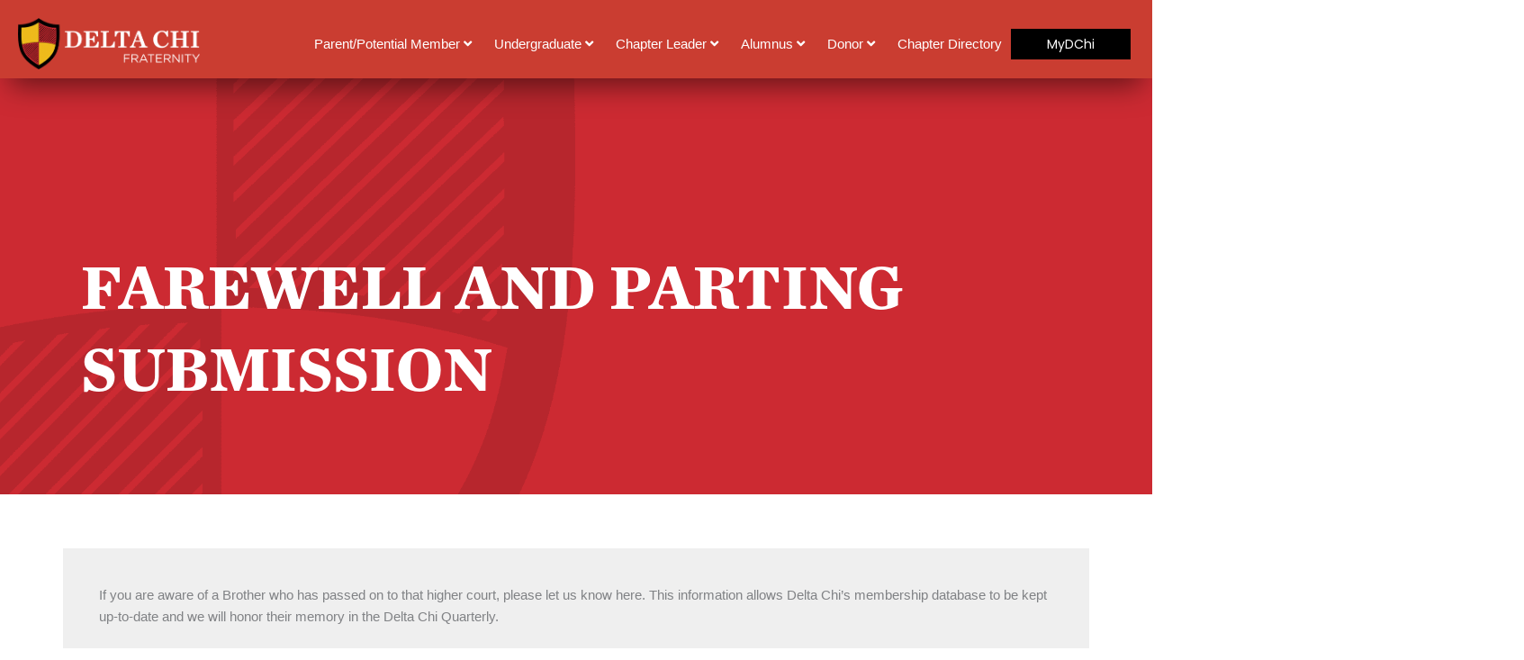

--- FILE ---
content_type: text/html; charset=UTF-8
request_url: https://deltachi.org/farewell-and-parting-submission/
body_size: 44813
content:
<!DOCTYPE html>
<html lang="en-US">
<head>
<meta charset="UTF-8">
<script>
var gform;gform||(document.addEventListener("gform_main_scripts_loaded",function(){gform.scriptsLoaded=!0}),document.addEventListener("gform/theme/scripts_loaded",function(){gform.themeScriptsLoaded=!0}),window.addEventListener("DOMContentLoaded",function(){gform.domLoaded=!0}),gform={domLoaded:!1,scriptsLoaded:!1,themeScriptsLoaded:!1,isFormEditor:()=>"function"==typeof InitializeEditor,callIfLoaded:function(o){return!(!gform.domLoaded||!gform.scriptsLoaded||!gform.themeScriptsLoaded&&!gform.isFormEditor()||(gform.isFormEditor()&&console.warn("The use of gform.initializeOnLoaded() is deprecated in the form editor context and will be removed in Gravity Forms 3.1."),o(),0))},initializeOnLoaded:function(o){gform.callIfLoaded(o)||(document.addEventListener("gform_main_scripts_loaded",()=>{gform.scriptsLoaded=!0,gform.callIfLoaded(o)}),document.addEventListener("gform/theme/scripts_loaded",()=>{gform.themeScriptsLoaded=!0,gform.callIfLoaded(o)}),window.addEventListener("DOMContentLoaded",()=>{gform.domLoaded=!0,gform.callIfLoaded(o)}))},hooks:{action:{},filter:{}},addAction:function(o,r,e,t){gform.addHook("action",o,r,e,t)},addFilter:function(o,r,e,t){gform.addHook("filter",o,r,e,t)},doAction:function(o){gform.doHook("action",o,arguments)},applyFilters:function(o){return gform.doHook("filter",o,arguments)},removeAction:function(o,r){gform.removeHook("action",o,r)},removeFilter:function(o,r,e){gform.removeHook("filter",o,r,e)},addHook:function(o,r,e,t,n){null==gform.hooks[o][r]&&(gform.hooks[o][r]=[]);var d=gform.hooks[o][r];null==n&&(n=r+"_"+d.length),gform.hooks[o][r].push({tag:n,callable:e,priority:t=null==t?10:t})},doHook:function(r,o,e){var t;if(e=Array.prototype.slice.call(e,1),null!=gform.hooks[r][o]&&((o=gform.hooks[r][o]).sort(function(o,r){return o.priority-r.priority}),o.forEach(function(o){"function"!=typeof(t=o.callable)&&(t=window[t]),"action"==r?t.apply(null,e):e[0]=t.apply(null,e)})),"filter"==r)return e[0]},removeHook:function(o,r,t,n){var e;null!=gform.hooks[o][r]&&(e=(e=gform.hooks[o][r]).filter(function(o,r,e){return!!(null!=n&&n!=o.tag||null!=t&&t!=o.priority)}),gform.hooks[o][r]=e)}});
</script>

<meta name="viewport" content="width=device-width, initial-scale=1">
	<link rel="profile" href="https://gmpg.org/xfn/11"> 
	<meta name='robots' content='index, follow, max-snippet:-1, max-image-preview:large, max-video-preview:-1' />
	<style>img:is([sizes="auto" i], [sizes^="auto," i]) { contain-intrinsic-size: 3000px 1500px }</style>
	<link rel="canonical" href="https://deltachi.org/farewell-and-parting-submission/" />

	<!-- This site is optimized with the Yoast SEO plugin v25.5 - https://yoast.com/wordpress/plugins/seo/ -->
	<title>Farewell And Parting Submission - Memorial Tribute</title>
	<meta name="description" content="Keep our database updated and honor their legacy in The Delta Chi Fraternity Quarterly. Call us for more information." />
	<meta property="og:locale" content="en_US" />
	<meta property="og:type" content="article" />
	<meta property="og:title" content="Farewell And Parting Submission - Memorial Tribute" />
	<meta property="og:description" content="Keep our database updated and honor their legacy in The Delta Chi Fraternity Quarterly. Call us for more information." />
	<meta property="og:url" content="https://deltachi.org/farewell-and-parting-submission/" />
	<meta property="og:site_name" content="The Delta Chi Fraternity" />
	<meta property="article:modified_time" content="2025-09-26T07:37:18+00:00" />
	<meta name="twitter:card" content="summary_large_image" />
	<meta name="twitter:label1" content="Est. reading time" />
	<meta name="twitter:data1" content="1 minute" />
	<script type="application/ld+json" class="yoast-schema-graph">{"@context":"https://schema.org","@graph":[{"@type":"WebPage","@id":"https://deltachi.org/farewell-and-parting-submission/","url":"https://deltachi.org/farewell-and-parting-submission/","name":"Farewell And Parting Submission - Memorial Tribute","isPartOf":{"@id":"https://deltachi.org/#website"},"datePublished":"2021-05-21T03:18:33+00:00","dateModified":"2025-09-26T07:37:18+00:00","description":"Keep our database updated and honor their legacy in The Delta Chi Fraternity Quarterly. Call us for more information.","breadcrumb":{"@id":"https://deltachi.org/farewell-and-parting-submission/#breadcrumb"},"inLanguage":"en-US","potentialAction":[{"@type":"ReadAction","target":["https://deltachi.org/farewell-and-parting-submission/"]}]},{"@type":"BreadcrumbList","@id":"https://deltachi.org/farewell-and-parting-submission/#breadcrumb","itemListElement":[{"@type":"ListItem","position":1,"name":"Home","item":"https://deltachi.org/"},{"@type":"ListItem","position":2,"name":"Farewell And Parting Submission"}]},{"@type":"WebSite","@id":"https://deltachi.org/#website","url":"https://deltachi.org/","name":"The Delta Chi Fraternity","description":"A Lifelong Endeavor","potentialAction":[{"@type":"SearchAction","target":{"@type":"EntryPoint","urlTemplate":"https://deltachi.org/?s={search_term_string}"},"query-input":{"@type":"PropertyValueSpecification","valueRequired":true,"valueName":"search_term_string"}}],"inLanguage":"en-US"}]}</script>
	<!-- / Yoast SEO plugin. -->


<meta name="description" content="If you are aware of a Brother who has passed on to that higher court, please let us know here. This information allows Delta Chi&#039;s membership database to be kept up-to-date and we will honor their memory in the Delta Chi Quarterly. Name of Deceased(Required) First Last Chapter/Colony(Required) Graduation Year&hellip;">
<meta name="robots" content="index, follow, max-snippet:-1, max-image-preview:large, max-video-preview:-1">
<link rel="canonical" href="https://deltachi.org/farewell-and-parting-submission/">
<meta property="og:url" content="https://deltachi.org/farewell-and-parting-submission/">
<meta property="og:site_name" content="The Delta Chi Fraternity">
<meta property="og:locale" content="en_US">
<meta property="og:type" content="article">
<meta property="article:author" content="">
<meta property="article:publisher" content="">
<meta property="og:title" content="Farewell And Parting Submission - The Delta Chi Fraternity">
<meta property="og:description" content="If you are aware of a Brother who has passed on to that higher court, please let us know here. This information allows Delta Chi&#039;s membership database to be kept up-to-date and we will honor their memory in the Delta Chi Quarterly. Name of Deceased(Required) First Last Chapter/Colony(Required) Graduation Year&hellip;">
<meta property="fb:pages" content="">
<meta property="fb:admins" content="">
<meta property="fb:app_id" content="">
<meta name="twitter:card" content="summary">
<meta name="twitter:site" content="">
<meta name="twitter:creator" content="">
<meta name="twitter:title" content="Farewell And Parting Submission - The Delta Chi Fraternity">
<meta name="twitter:description" content="If you are aware of a Brother who has passed on to that higher court, please let us know here. This information allows Delta Chi&#039;s membership database to be kept up-to-date and we will honor their memory in the Delta Chi Quarterly. Name of Deceased(Required) First Last Chapter/Colony(Required) Graduation Year&hellip;">
<link rel='dns-prefetch' href='//www.googletagmanager.com' />
<link rel="alternate" type="application/rss+xml" title="The Delta Chi Fraternity &raquo; Feed" href="https://deltachi.org/feed/" />
<link rel="alternate" type="application/rss+xml" title="The Delta Chi Fraternity &raquo; Comments Feed" href="https://deltachi.org/comments/feed/" />
<script>
window._wpemojiSettings = {"baseUrl":"https:\/\/s.w.org\/images\/core\/emoji\/16.0.1\/72x72\/","ext":".png","svgUrl":"https:\/\/s.w.org\/images\/core\/emoji\/16.0.1\/svg\/","svgExt":".svg","source":{"concatemoji":"https:\/\/deltachi.org\/wp-includes\/js\/wp-emoji-release.min.js?ver=6.8.3"}};
/*! This file is auto-generated */
!function(s,n){var o,i,e;function c(e){try{var t={supportTests:e,timestamp:(new Date).valueOf()};sessionStorage.setItem(o,JSON.stringify(t))}catch(e){}}function p(e,t,n){e.clearRect(0,0,e.canvas.width,e.canvas.height),e.fillText(t,0,0);var t=new Uint32Array(e.getImageData(0,0,e.canvas.width,e.canvas.height).data),a=(e.clearRect(0,0,e.canvas.width,e.canvas.height),e.fillText(n,0,0),new Uint32Array(e.getImageData(0,0,e.canvas.width,e.canvas.height).data));return t.every(function(e,t){return e===a[t]})}function u(e,t){e.clearRect(0,0,e.canvas.width,e.canvas.height),e.fillText(t,0,0);for(var n=e.getImageData(16,16,1,1),a=0;a<n.data.length;a++)if(0!==n.data[a])return!1;return!0}function f(e,t,n,a){switch(t){case"flag":return n(e,"\ud83c\udff3\ufe0f\u200d\u26a7\ufe0f","\ud83c\udff3\ufe0f\u200b\u26a7\ufe0f")?!1:!n(e,"\ud83c\udde8\ud83c\uddf6","\ud83c\udde8\u200b\ud83c\uddf6")&&!n(e,"\ud83c\udff4\udb40\udc67\udb40\udc62\udb40\udc65\udb40\udc6e\udb40\udc67\udb40\udc7f","\ud83c\udff4\u200b\udb40\udc67\u200b\udb40\udc62\u200b\udb40\udc65\u200b\udb40\udc6e\u200b\udb40\udc67\u200b\udb40\udc7f");case"emoji":return!a(e,"\ud83e\udedf")}return!1}function g(e,t,n,a){var r="undefined"!=typeof WorkerGlobalScope&&self instanceof WorkerGlobalScope?new OffscreenCanvas(300,150):s.createElement("canvas"),o=r.getContext("2d",{willReadFrequently:!0}),i=(o.textBaseline="top",o.font="600 32px Arial",{});return e.forEach(function(e){i[e]=t(o,e,n,a)}),i}function t(e){var t=s.createElement("script");t.src=e,t.defer=!0,s.head.appendChild(t)}"undefined"!=typeof Promise&&(o="wpEmojiSettingsSupports",i=["flag","emoji"],n.supports={everything:!0,everythingExceptFlag:!0},e=new Promise(function(e){s.addEventListener("DOMContentLoaded",e,{once:!0})}),new Promise(function(t){var n=function(){try{var e=JSON.parse(sessionStorage.getItem(o));if("object"==typeof e&&"number"==typeof e.timestamp&&(new Date).valueOf()<e.timestamp+604800&&"object"==typeof e.supportTests)return e.supportTests}catch(e){}return null}();if(!n){if("undefined"!=typeof Worker&&"undefined"!=typeof OffscreenCanvas&&"undefined"!=typeof URL&&URL.createObjectURL&&"undefined"!=typeof Blob)try{var e="postMessage("+g.toString()+"("+[JSON.stringify(i),f.toString(),p.toString(),u.toString()].join(",")+"));",a=new Blob([e],{type:"text/javascript"}),r=new Worker(URL.createObjectURL(a),{name:"wpTestEmojiSupports"});return void(r.onmessage=function(e){c(n=e.data),r.terminate(),t(n)})}catch(e){}c(n=g(i,f,p,u))}t(n)}).then(function(e){for(var t in e)n.supports[t]=e[t],n.supports.everything=n.supports.everything&&n.supports[t],"flag"!==t&&(n.supports.everythingExceptFlag=n.supports.everythingExceptFlag&&n.supports[t]);n.supports.everythingExceptFlag=n.supports.everythingExceptFlag&&!n.supports.flag,n.DOMReady=!1,n.readyCallback=function(){n.DOMReady=!0}}).then(function(){return e}).then(function(){var e;n.supports.everything||(n.readyCallback(),(e=n.source||{}).concatemoji?t(e.concatemoji):e.wpemoji&&e.twemoji&&(t(e.twemoji),t(e.wpemoji)))}))}((window,document),window._wpemojiSettings);
</script>
<link rel='stylesheet' id='jet-menu-astra-css' href='https://deltachi.org/wp-content/plugins/jet-menu/integration/themes/astra/assets/css/style.css?ver=2.4.11.1' media='all' />
<style id='cf-frontend-style-inline-css'>
@font-face {
	font-family: 'Chronicle Roman';
	font-weight: 500;
	font-display: auto;
	src: url('https://deltachi.org/wp-content/uploads/2021/03/ChronicleTextG2-Roman-Pro.otf') format('OpenType');
}
@font-face {
	font-family: 'Chronicle Roman';
	font-weight: 700;
	font-display: auto;
	src: url('https://deltachi.org/wp-content/uploads/2021/03/ChronicleTextG2-Bold-Pro.otf') format('OpenType');
}
@font-face {
	font-family: 'Chronicle Roman';
	font-weight: 600;
	font-display: auto;
	src: url('https://deltachi.org/wp-content/uploads/2021/03/ChronicleTextG2-Semibd-Pro.otf') format('OpenType');
}
</style>
<link rel='stylesheet' id='astra-theme-css-css' href='https://deltachi.org/wp-content/themes/astra/assets/css/minified/frontend.min.css?ver=4.12.1' media='all' />
<style id='astra-theme-css-inline-css'>
.ast-no-sidebar .entry-content .alignfull {margin-left: calc( -50vw + 50%);margin-right: calc( -50vw + 50%);max-width: 100vw;width: 100vw;}.ast-no-sidebar .entry-content .alignwide {margin-left: calc(-41vw + 50%);margin-right: calc(-41vw + 50%);max-width: unset;width: unset;}.ast-no-sidebar .entry-content .alignfull .alignfull,.ast-no-sidebar .entry-content .alignfull .alignwide,.ast-no-sidebar .entry-content .alignwide .alignfull,.ast-no-sidebar .entry-content .alignwide .alignwide,.ast-no-sidebar .entry-content .wp-block-column .alignfull,.ast-no-sidebar .entry-content .wp-block-column .alignwide{width: 100%;margin-left: auto;margin-right: auto;}.wp-block-gallery,.blocks-gallery-grid {margin: 0;}.wp-block-separator {max-width: 100px;}.wp-block-separator.is-style-wide,.wp-block-separator.is-style-dots {max-width: none;}.entry-content .has-2-columns .wp-block-column:first-child {padding-right: 10px;}.entry-content .has-2-columns .wp-block-column:last-child {padding-left: 10px;}@media (max-width: 782px) {.entry-content .wp-block-columns .wp-block-column {flex-basis: 100%;}.entry-content .has-2-columns .wp-block-column:first-child {padding-right: 0;}.entry-content .has-2-columns .wp-block-column:last-child {padding-left: 0;}}body .entry-content .wp-block-latest-posts {margin-left: 0;}body .entry-content .wp-block-latest-posts li {list-style: none;}.ast-no-sidebar .ast-container .entry-content .wp-block-latest-posts {margin-left: 0;}.ast-header-break-point .entry-content .alignwide {margin-left: auto;margin-right: auto;}.entry-content .blocks-gallery-item img {margin-bottom: auto;}.wp-block-pullquote {border-top: 4px solid #555d66;border-bottom: 4px solid #555d66;color: #40464d;}:root{--ast-post-nav-space:0;--ast-container-default-xlg-padding:6.67em;--ast-container-default-lg-padding:5.67em;--ast-container-default-slg-padding:4.34em;--ast-container-default-md-padding:3.34em;--ast-container-default-sm-padding:6.67em;--ast-container-default-xs-padding:2.4em;--ast-container-default-xxs-padding:1.4em;--ast-code-block-background:#EEEEEE;--ast-comment-inputs-background:#FAFAFA;--ast-normal-container-width:1200px;--ast-narrow-container-width:750px;--ast-blog-title-font-weight:normal;--ast-blog-meta-weight:inherit;--ast-global-color-primary:var(--ast-global-color-5);--ast-global-color-secondary:var(--ast-global-color-4);--ast-global-color-alternate-background:var(--ast-global-color-7);--ast-global-color-subtle-background:var(--ast-global-color-6);--ast-bg-style-guide:var( --ast-global-color-secondary,--ast-global-color-5 );--ast-shadow-style-guide:0px 0px 4px 0 #00000057;--ast-global-dark-bg-style:#fff;--ast-global-dark-lfs:#fbfbfb;--ast-widget-bg-color:#fafafa;--ast-wc-container-head-bg-color:#fbfbfb;--ast-title-layout-bg:#eeeeee;--ast-search-border-color:#e7e7e7;--ast-lifter-hover-bg:#e6e6e6;--ast-gallery-block-color:#000;--srfm-color-input-label:var(--ast-global-color-2);}html{font-size:93.75%;}a,.page-title{color:#ca3d31;}a:hover,a:focus{color:var(--ast-global-color-0);}body,button,input,select,textarea,.ast-button,.ast-custom-button{font-family:-apple-system,BlinkMacSystemFont,Segoe UI,Roboto,Oxygen-Sans,Ubuntu,Cantarell,Helvetica Neue,sans-serif;font-weight:inherit;font-size:15px;font-size:1rem;line-height:var(--ast-body-line-height,1.65em);}blockquote{color:var(--ast-global-color-3);}.ast-site-identity .site-title a{color:var(--ast-global-color-2);}.site-title{font-size:35px;font-size:2.3333333333333rem;display:block;}.site-header .site-description{font-size:15px;font-size:1rem;display:none;}.entry-title{font-size:26px;font-size:1.7333333333333rem;}.archive .ast-article-post .ast-article-inner,.blog .ast-article-post .ast-article-inner,.archive .ast-article-post .ast-article-inner:hover,.blog .ast-article-post .ast-article-inner:hover{overflow:hidden;}h1,.entry-content :where(h1){font-size:40px;font-size:2.6666666666667rem;line-height:1.4em;}h2,.entry-content :where(h2){font-size:32px;font-size:2.1333333333333rem;line-height:1.3em;}h3,.entry-content :where(h3){font-size:26px;font-size:1.7333333333333rem;line-height:1.3em;}h4,.entry-content :where(h4){font-size:24px;font-size:1.6rem;line-height:1.2em;}h5,.entry-content :where(h5){font-size:20px;font-size:1.3333333333333rem;line-height:1.2em;}h6,.entry-content :where(h6){font-size:16px;font-size:1.0666666666667rem;line-height:1.25em;}::selection{background-color:#ca3d31;color:#ffffff;}body,h1,h2,h3,h4,h5,h6,.entry-title a,.entry-content :where(h1,h2,h3,h4,h5,h6){color:var(--ast-global-color-3);}.tagcloud a:hover,.tagcloud a:focus,.tagcloud a.current-item{color:#ffffff;border-color:#ca3d31;background-color:#ca3d31;}input:focus,input[type="text"]:focus,input[type="email"]:focus,input[type="url"]:focus,input[type="password"]:focus,input[type="reset"]:focus,input[type="search"]:focus,textarea:focus{border-color:#ca3d31;}input[type="radio"]:checked,input[type=reset],input[type="checkbox"]:checked,input[type="checkbox"]:hover:checked,input[type="checkbox"]:focus:checked,input[type=range]::-webkit-slider-thumb{border-color:#ca3d31;background-color:#ca3d31;box-shadow:none;}.site-footer a:hover + .post-count,.site-footer a:focus + .post-count{background:#ca3d31;border-color:#ca3d31;}.single .nav-links .nav-previous,.single .nav-links .nav-next{color:#ca3d31;}.entry-meta,.entry-meta *{line-height:1.45;color:#ca3d31;}.entry-meta a:not(.ast-button):hover,.entry-meta a:not(.ast-button):hover *,.entry-meta a:not(.ast-button):focus,.entry-meta a:not(.ast-button):focus *,.page-links > .page-link,.page-links .page-link:hover,.post-navigation a:hover{color:var(--ast-global-color-0);}#cat option,.secondary .calendar_wrap thead a,.secondary .calendar_wrap thead a:visited{color:#ca3d31;}.secondary .calendar_wrap #today,.ast-progress-val span{background:#ca3d31;}.secondary a:hover + .post-count,.secondary a:focus + .post-count{background:#ca3d31;border-color:#ca3d31;}.calendar_wrap #today > a{color:#ffffff;}.page-links .page-link,.single .post-navigation a{color:#ca3d31;}.ast-search-menu-icon .search-form button.search-submit{padding:0 4px;}.ast-search-menu-icon form.search-form{padding-right:0;}.ast-search-menu-icon.slide-search input.search-field{width:0;}.ast-header-search .ast-search-menu-icon.ast-dropdown-active .search-form,.ast-header-search .ast-search-menu-icon.ast-dropdown-active .search-field:focus{transition:all 0.2s;}.search-form input.search-field:focus{outline:none;}.widget-title,.widget .wp-block-heading{font-size:21px;font-size:1.4rem;color:var(--ast-global-color-3);}.single .ast-author-details .author-title{color:var(--ast-global-color-0);}.ast-search-menu-icon.slide-search a:focus-visible:focus-visible,.astra-search-icon:focus-visible,#close:focus-visible,a:focus-visible,.ast-menu-toggle:focus-visible,.site .skip-link:focus-visible,.wp-block-loginout input:focus-visible,.wp-block-search.wp-block-search__button-inside .wp-block-search__inside-wrapper,.ast-header-navigation-arrow:focus-visible,.ast-orders-table__row .ast-orders-table__cell:focus-visible,a#ast-apply-coupon:focus-visible,#ast-apply-coupon:focus-visible,#close:focus-visible,.button.search-submit:focus-visible,#search_submit:focus,.normal-search:focus-visible,.ast-header-account-wrap:focus-visible,.astra-cart-drawer-close:focus,.ast-single-variation:focus,.ast-button:focus,.ast-builder-button-wrap:has(.ast-custom-button-link:focus),.ast-builder-button-wrap .ast-custom-button-link:focus{outline-style:dotted;outline-color:inherit;outline-width:thin;}input:focus,input[type="text"]:focus,input[type="email"]:focus,input[type="url"]:focus,input[type="password"]:focus,input[type="reset"]:focus,input[type="search"]:focus,input[type="number"]:focus,textarea:focus,.wp-block-search__input:focus,[data-section="section-header-mobile-trigger"] .ast-button-wrap .ast-mobile-menu-trigger-minimal:focus,.ast-mobile-popup-drawer.active .menu-toggle-close:focus,#ast-scroll-top:focus,#coupon_code:focus,#ast-coupon-code:focus{border-style:dotted;border-color:inherit;border-width:thin;}input{outline:none;}.ast-logo-title-inline .site-logo-img{padding-right:1em;}body .ast-oembed-container *{position:absolute;top:0;width:100%;height:100%;left:0;}body .wp-block-embed-pocket-casts .ast-oembed-container *{position:unset;}.ast-single-post-featured-section + article {margin-top: 2em;}.site-content .ast-single-post-featured-section img {width: 100%;overflow: hidden;object-fit: cover;}.site > .ast-single-related-posts-container {margin-top: 0;}@media (min-width: 922px) {.ast-desktop .ast-container--narrow {max-width: var(--ast-narrow-container-width);margin: 0 auto;}}.ast-page-builder-template .hentry {margin: 0;}.ast-page-builder-template .site-content > .ast-container {max-width: 100%;padding: 0;}.ast-page-builder-template .site .site-content #primary {padding: 0;margin: 0;}.ast-page-builder-template .no-results {text-align: center;margin: 4em auto;}.ast-page-builder-template .ast-pagination {padding: 2em;}.ast-page-builder-template .entry-header.ast-no-title.ast-no-thumbnail {margin-top: 0;}.ast-page-builder-template .entry-header.ast-header-without-markup {margin-top: 0;margin-bottom: 0;}.ast-page-builder-template .entry-header.ast-no-title.ast-no-meta {margin-bottom: 0;}.ast-page-builder-template.single .post-navigation {padding-bottom: 2em;}.ast-page-builder-template.single-post .site-content > .ast-container {max-width: 100%;}.ast-page-builder-template .entry-header {margin-top: 4em;margin-left: auto;margin-right: auto;padding-left: 20px;padding-right: 20px;}.single.ast-page-builder-template .entry-header {padding-left: 20px;padding-right: 20px;}.ast-page-builder-template .ast-archive-description {margin: 4em auto 0;padding-left: 20px;padding-right: 20px;}.ast-page-builder-template.ast-no-sidebar .entry-content .alignwide {margin-left: 0;margin-right: 0;}@media (max-width:921.9px){#ast-desktop-header{display:none;}}@media (min-width:922px){#ast-mobile-header{display:none;}}.wp-block-buttons.aligncenter{justify-content:center;}@media (max-width:921px){.ast-theme-transparent-header #primary,.ast-theme-transparent-header #secondary{padding:0;}}@media (max-width:921px){.ast-plain-container.ast-no-sidebar #primary{padding:0;}}.ast-plain-container.ast-no-sidebar #primary{margin-top:0;margin-bottom:0;}@media (min-width:1200px){.wp-block-group .has-background{padding:20px;}}@media (min-width:1200px){.ast-page-builder-template.ast-no-sidebar .entry-content .wp-block-cover.alignwide,.ast-page-builder-template.ast-no-sidebar .entry-content .wp-block-cover.alignfull{padding-right:0;padding-left:0;}}@media (min-width:1200px){.wp-block-cover-image.alignwide .wp-block-cover__inner-container,.wp-block-cover.alignwide .wp-block-cover__inner-container,.wp-block-cover-image.alignfull .wp-block-cover__inner-container,.wp-block-cover.alignfull .wp-block-cover__inner-container{width:100%;}}.wp-block-columns{margin-bottom:unset;}.wp-block-image.size-full{margin:2rem 0;}.wp-block-separator.has-background{padding:0;}.wp-block-gallery{margin-bottom:1.6em;}.wp-block-group{padding-top:4em;padding-bottom:4em;}.wp-block-group__inner-container .wp-block-columns:last-child,.wp-block-group__inner-container :last-child,.wp-block-table table{margin-bottom:0;}.blocks-gallery-grid{width:100%;}.wp-block-navigation-link__content{padding:5px 0;}.wp-block-group .wp-block-group .has-text-align-center,.wp-block-group .wp-block-column .has-text-align-center{max-width:100%;}.has-text-align-center{margin:0 auto;}@media (min-width:1200px){.wp-block-cover__inner-container,.alignwide .wp-block-group__inner-container,.alignfull .wp-block-group__inner-container{max-width:1200px;margin:0 auto;}.wp-block-group.alignnone,.wp-block-group.aligncenter,.wp-block-group.alignleft,.wp-block-group.alignright,.wp-block-group.alignwide,.wp-block-columns.alignwide{margin:2rem 0 1rem 0;}}@media (max-width:1200px){.wp-block-group{padding:3em;}.wp-block-group .wp-block-group{padding:1.5em;}.wp-block-columns,.wp-block-column{margin:1rem 0;}}@media (min-width:921px){.wp-block-columns .wp-block-group{padding:2em;}}@media (max-width:544px){.wp-block-cover-image .wp-block-cover__inner-container,.wp-block-cover .wp-block-cover__inner-container{width:unset;}.wp-block-cover,.wp-block-cover-image{padding:2em 0;}.wp-block-group,.wp-block-cover{padding:2em;}.wp-block-media-text__media img,.wp-block-media-text__media video{width:unset;max-width:100%;}.wp-block-media-text.has-background .wp-block-media-text__content{padding:1em;}}.wp-block-image.aligncenter{margin-left:auto;margin-right:auto;}.wp-block-table.aligncenter{margin-left:auto;margin-right:auto;}@media (min-width:544px){.entry-content .wp-block-media-text.has-media-on-the-right .wp-block-media-text__content{padding:0 8% 0 0;}.entry-content .wp-block-media-text .wp-block-media-text__content{padding:0 0 0 8%;}.ast-plain-container .site-content .entry-content .has-custom-content-position.is-position-bottom-left > *,.ast-plain-container .site-content .entry-content .has-custom-content-position.is-position-bottom-right > *,.ast-plain-container .site-content .entry-content .has-custom-content-position.is-position-top-left > *,.ast-plain-container .site-content .entry-content .has-custom-content-position.is-position-top-right > *,.ast-plain-container .site-content .entry-content .has-custom-content-position.is-position-center-right > *,.ast-plain-container .site-content .entry-content .has-custom-content-position.is-position-center-left > *{margin:0;}}@media (max-width:544px){.entry-content .wp-block-media-text .wp-block-media-text__content{padding:8% 0;}.wp-block-media-text .wp-block-media-text__media img{width:auto;max-width:100%;}}.wp-block-buttons .wp-block-button.is-style-outline .wp-block-button__link.wp-element-button,.ast-outline-button,.wp-block-uagb-buttons-child .uagb-buttons-repeater.ast-outline-button{border-color:#ca3d31;border-top-width:2px;border-right-width:2px;border-bottom-width:2px;border-left-width:2px;font-family:inherit;font-weight:inherit;line-height:1em;}.wp-block-button .wp-block-button__link.wp-element-button.is-style-outline:not(.has-background),.wp-block-button.is-style-outline>.wp-block-button__link.wp-element-button:not(.has-background),.ast-outline-button{background-color:#ca3d31;}.entry-content[data-ast-blocks-layout] > figure{margin-bottom:1em;}.elementor-widget-container .elementor-loop-container .e-loop-item[data-elementor-type="loop-item"]{width:100%;}@media (max-width:921px){.ast-left-sidebar #content > .ast-container{display:flex;flex-direction:column-reverse;width:100%;}.ast-separate-container .ast-article-post,.ast-separate-container .ast-article-single{padding:1.5em 2.14em;}.ast-author-box img.avatar{margin:20px 0 0 0;}}@media (min-width:922px){.ast-separate-container.ast-right-sidebar #primary,.ast-separate-container.ast-left-sidebar #primary{border:0;}.search-no-results.ast-separate-container #primary{margin-bottom:4em;}}.elementor-widget-button .elementor-button{border-style:solid;text-decoration:none;border-top-width:0;border-right-width:0;border-left-width:0;border-bottom-width:0;}body .elementor-button.elementor-size-sm,body .elementor-button.elementor-size-xs,body .elementor-button.elementor-size-md,body .elementor-button.elementor-size-lg,body .elementor-button.elementor-size-xl,body .elementor-button{padding-top:10px;padding-right:40px;padding-bottom:10px;padding-left:40px;}.elementor-widget-button .elementor-button{border-color:#ca3d31;background-color:#ca3d31;}.elementor-widget-button .elementor-button:hover,.elementor-widget-button .elementor-button:focus{color:var(--ast-global-color-5);background-color:#ca3d31;border-color:#ca3d31;}.wp-block-button .wp-block-button__link ,.elementor-widget-button .elementor-button{color:#ffffff;}.elementor-widget-button .elementor-button{line-height:1em;}.wp-block-button .wp-block-button__link:hover,.wp-block-button .wp-block-button__link:focus{color:var(--ast-global-color-5);background-color:#ca3d31;border-color:#ca3d31;}.elementor-widget-heading h1.elementor-heading-title{line-height:1.4em;}.elementor-widget-heading h2.elementor-heading-title{line-height:1.3em;}.elementor-widget-heading h3.elementor-heading-title{line-height:1.3em;}.elementor-widget-heading h4.elementor-heading-title{line-height:1.2em;}.elementor-widget-heading h5.elementor-heading-title{line-height:1.2em;}.elementor-widget-heading h6.elementor-heading-title{line-height:1.25em;}.wp-block-button .wp-block-button__link{border-top-width:0;border-right-width:0;border-left-width:0;border-bottom-width:0;border-color:#ca3d31;background-color:#ca3d31;color:#ffffff;font-family:inherit;font-weight:inherit;line-height:1em;padding-top:10px;padding-right:40px;padding-bottom:10px;padding-left:40px;}.menu-toggle,button,.ast-button,.ast-custom-button,.button,input#submit,input[type="button"],input[type="submit"],input[type="reset"]{border-style:solid;border-top-width:0;border-right-width:0;border-left-width:0;border-bottom-width:0;color:#ffffff;border-color:#ca3d31;background-color:#ca3d31;padding-top:10px;padding-right:40px;padding-bottom:10px;padding-left:40px;font-family:inherit;font-weight:inherit;line-height:1em;}button:focus,.menu-toggle:hover,button:hover,.ast-button:hover,.ast-custom-button:hover .button:hover,.ast-custom-button:hover ,input[type=reset]:hover,input[type=reset]:focus,input#submit:hover,input#submit:focus,input[type="button"]:hover,input[type="button"]:focus,input[type="submit"]:hover,input[type="submit"]:focus{color:var(--ast-global-color-5);background-color:#ca3d31;border-color:#ca3d31;}@media (max-width:921px){.ast-mobile-header-stack .main-header-bar .ast-search-menu-icon{display:inline-block;}.ast-header-break-point.ast-header-custom-item-outside .ast-mobile-header-stack .main-header-bar .ast-search-icon{margin:0;}.ast-comment-avatar-wrap img{max-width:2.5em;}.ast-comment-meta{padding:0 1.8888em 1.3333em;}.ast-separate-container .ast-comment-list li.depth-1{padding:1.5em 2.14em;}.ast-separate-container .comment-respond{padding:2em 2.14em;}}@media (min-width:544px){.ast-container{max-width:100%;}}@media (max-width:544px){.ast-separate-container .ast-article-post,.ast-separate-container .ast-article-single,.ast-separate-container .comments-title,.ast-separate-container .ast-archive-description{padding:1.5em 1em;}.ast-separate-container #content .ast-container{padding-left:0.54em;padding-right:0.54em;}.ast-separate-container .ast-comment-list .bypostauthor{padding:.5em;}.ast-search-menu-icon.ast-dropdown-active .search-field{width:170px;}} #ast-mobile-header .ast-site-header-cart-li a{pointer-events:none;}@media (min-width:545px){.ast-page-builder-template .comments-area,.single.ast-page-builder-template .entry-header,.single.ast-page-builder-template .post-navigation,.single.ast-page-builder-template .ast-single-related-posts-container{max-width:1240px;margin-left:auto;margin-right:auto;}}.ast-no-sidebar.ast-separate-container .entry-content .alignfull {margin-left: -6.67em;margin-right: -6.67em;width: auto;}@media (max-width: 1200px) {.ast-no-sidebar.ast-separate-container .entry-content .alignfull {margin-left: -2.4em;margin-right: -2.4em;}}@media (max-width: 768px) {.ast-no-sidebar.ast-separate-container .entry-content .alignfull {margin-left: -2.14em;margin-right: -2.14em;}}@media (max-width: 544px) {.ast-no-sidebar.ast-separate-container .entry-content .alignfull {margin-left: -1em;margin-right: -1em;}}.ast-no-sidebar.ast-separate-container .entry-content .alignwide {margin-left: -20px;margin-right: -20px;}.ast-no-sidebar.ast-separate-container .entry-content .wp-block-column .alignfull,.ast-no-sidebar.ast-separate-container .entry-content .wp-block-column .alignwide {margin-left: auto;margin-right: auto;width: 100%;}@media (max-width:921px){.site-title{display:block;}.site-header .site-description{display:none;}h1,.entry-content :where(h1){font-size:30px;}h2,.entry-content :where(h2){font-size:25px;}h3,.entry-content :where(h3){font-size:20px;}}@media (max-width:544px){.site-title{display:block;}.site-header .site-description{display:none;}h1,.entry-content :where(h1){font-size:30px;}h2,.entry-content :where(h2){font-size:25px;}h3,.entry-content :where(h3){font-size:20px;}}@media (max-width:921px){html{font-size:85.5%;}}@media (max-width:544px){html{font-size:85.5%;}}@media (min-width:922px){.ast-container{max-width:1240px;}}@font-face {font-family: "Astra";src: url(https://deltachi.org/wp-content/themes/astra/assets/fonts/astra.woff) format("woff"),url(https://deltachi.org/wp-content/themes/astra/assets/fonts/astra.ttf) format("truetype"),url(https://deltachi.org/wp-content/themes/astra/assets/fonts/astra.svg#astra) format("svg");font-weight: normal;font-style: normal;font-display: fallback;}@media (min-width:922px){.main-header-menu .sub-menu .menu-item.ast-left-align-sub-menu:hover > .sub-menu,.main-header-menu .sub-menu .menu-item.ast-left-align-sub-menu.focus > .sub-menu{margin-left:-0px;}}.site .comments-area{padding-bottom:3em;}.astra-icon-down_arrow::after {content: "\e900";font-family: Astra;}.astra-icon-close::after {content: "\e5cd";font-family: Astra;}.astra-icon-drag_handle::after {content: "\e25d";font-family: Astra;}.astra-icon-format_align_justify::after {content: "\e235";font-family: Astra;}.astra-icon-menu::after {content: "\e5d2";font-family: Astra;}.astra-icon-reorder::after {content: "\e8fe";font-family: Astra;}.astra-icon-search::after {content: "\e8b6";font-family: Astra;}.astra-icon-zoom_in::after {content: "\e56b";font-family: Astra;}.astra-icon-check-circle::after {content: "\e901";font-family: Astra;}.astra-icon-shopping-cart::after {content: "\f07a";font-family: Astra;}.astra-icon-shopping-bag::after {content: "\f290";font-family: Astra;}.astra-icon-shopping-basket::after {content: "\f291";font-family: Astra;}.astra-icon-circle-o::after {content: "\e903";font-family: Astra;}.astra-icon-certificate::after {content: "\e902";font-family: Astra;}blockquote {padding: 1.2em;}:root .has-ast-global-color-0-color{color:var(--ast-global-color-0);}:root .has-ast-global-color-0-background-color{background-color:var(--ast-global-color-0);}:root .wp-block-button .has-ast-global-color-0-color{color:var(--ast-global-color-0);}:root .wp-block-button .has-ast-global-color-0-background-color{background-color:var(--ast-global-color-0);}:root .has-ast-global-color-1-color{color:var(--ast-global-color-1);}:root .has-ast-global-color-1-background-color{background-color:var(--ast-global-color-1);}:root .wp-block-button .has-ast-global-color-1-color{color:var(--ast-global-color-1);}:root .wp-block-button .has-ast-global-color-1-background-color{background-color:var(--ast-global-color-1);}:root .has-ast-global-color-2-color{color:var(--ast-global-color-2);}:root .has-ast-global-color-2-background-color{background-color:var(--ast-global-color-2);}:root .wp-block-button .has-ast-global-color-2-color{color:var(--ast-global-color-2);}:root .wp-block-button .has-ast-global-color-2-background-color{background-color:var(--ast-global-color-2);}:root .has-ast-global-color-3-color{color:var(--ast-global-color-3);}:root .has-ast-global-color-3-background-color{background-color:var(--ast-global-color-3);}:root .wp-block-button .has-ast-global-color-3-color{color:var(--ast-global-color-3);}:root .wp-block-button .has-ast-global-color-3-background-color{background-color:var(--ast-global-color-3);}:root .has-ast-global-color-4-color{color:var(--ast-global-color-4);}:root .has-ast-global-color-4-background-color{background-color:var(--ast-global-color-4);}:root .wp-block-button .has-ast-global-color-4-color{color:var(--ast-global-color-4);}:root .wp-block-button .has-ast-global-color-4-background-color{background-color:var(--ast-global-color-4);}:root .has-ast-global-color-5-color{color:var(--ast-global-color-5);}:root .has-ast-global-color-5-background-color{background-color:var(--ast-global-color-5);}:root .wp-block-button .has-ast-global-color-5-color{color:var(--ast-global-color-5);}:root .wp-block-button .has-ast-global-color-5-background-color{background-color:var(--ast-global-color-5);}:root .has-ast-global-color-6-color{color:var(--ast-global-color-6);}:root .has-ast-global-color-6-background-color{background-color:var(--ast-global-color-6);}:root .wp-block-button .has-ast-global-color-6-color{color:var(--ast-global-color-6);}:root .wp-block-button .has-ast-global-color-6-background-color{background-color:var(--ast-global-color-6);}:root .has-ast-global-color-7-color{color:var(--ast-global-color-7);}:root .has-ast-global-color-7-background-color{background-color:var(--ast-global-color-7);}:root .wp-block-button .has-ast-global-color-7-color{color:var(--ast-global-color-7);}:root .wp-block-button .has-ast-global-color-7-background-color{background-color:var(--ast-global-color-7);}:root .has-ast-global-color-8-color{color:var(--ast-global-color-8);}:root .has-ast-global-color-8-background-color{background-color:var(--ast-global-color-8);}:root .wp-block-button .has-ast-global-color-8-color{color:var(--ast-global-color-8);}:root .wp-block-button .has-ast-global-color-8-background-color{background-color:var(--ast-global-color-8);}:root{--ast-global-color-0:#ca3d31;--ast-global-color-1:#045cb4;--ast-global-color-2:#1e293b;--ast-global-color-3:#334155;--ast-global-color-4:#f9fafb;--ast-global-color-5:#FFFFFF;--ast-global-color-6:#e2e8f0;--ast-global-color-7:#cbd5e1;--ast-global-color-8:#94a3b8;}:root {--ast-border-color : #dddddd;}.ast-single-entry-banner {-js-display: flex;display: flex;flex-direction: column;justify-content: center;text-align: center;position: relative;background: var(--ast-title-layout-bg);}.ast-single-entry-banner[data-banner-layout="layout-1"] {max-width: 1200px;background: inherit;padding: 20px 0;}.ast-single-entry-banner[data-banner-width-type="custom"] {margin: 0 auto;width: 100%;}.ast-single-entry-banner + .site-content .entry-header {margin-bottom: 0;}.site .ast-author-avatar {--ast-author-avatar-size: ;}a.ast-underline-text {text-decoration: underline;}.ast-container > .ast-terms-link {position: relative;display: block;}a.ast-button.ast-badge-tax {padding: 4px 8px;border-radius: 3px;font-size: inherit;}header.entry-header{text-align:left;}header.entry-header > *:not(:last-child){margin-bottom:10px;}@media (max-width:921px){header.entry-header{text-align:left;}}@media (max-width:544px){header.entry-header{text-align:left;}}.ast-archive-entry-banner {-js-display: flex;display: flex;flex-direction: column;justify-content: center;text-align: center;position: relative;background: var(--ast-title-layout-bg);}.ast-archive-entry-banner[data-banner-width-type="custom"] {margin: 0 auto;width: 100%;}.ast-archive-entry-banner[data-banner-layout="layout-1"] {background: inherit;padding: 20px 0;text-align: left;}body.archive .ast-archive-description{max-width:1200px;width:100%;text-align:left;padding-top:3em;padding-right:3em;padding-bottom:3em;padding-left:3em;}body.archive .ast-archive-description .ast-archive-title,body.archive .ast-archive-description .ast-archive-title *{font-size:40px;font-size:2.6666666666667rem;text-transform:capitalize;}body.archive .ast-archive-description > *:not(:last-child){margin-bottom:10px;}@media (max-width:921px){body.archive .ast-archive-description{text-align:left;}}@media (max-width:544px){body.archive .ast-archive-description{text-align:left;}}.ast-breadcrumbs .trail-browse,.ast-breadcrumbs .trail-items,.ast-breadcrumbs .trail-items li{display:inline-block;margin:0;padding:0;border:none;background:inherit;text-indent:0;text-decoration:none;}.ast-breadcrumbs .trail-browse{font-size:inherit;font-style:inherit;font-weight:inherit;color:inherit;}.ast-breadcrumbs .trail-items{list-style:none;}.trail-items li::after{padding:0 0.3em;content:"\00bb";}.trail-items li:last-of-type::after{display:none;}h1,h2,h3,h4,h5,h6,.entry-content :where(h1,h2,h3,h4,h5,h6){color:var(--ast-global-color-2);}@media (max-width:921px){.ast-builder-grid-row-container.ast-builder-grid-row-tablet-3-firstrow .ast-builder-grid-row > *:first-child,.ast-builder-grid-row-container.ast-builder-grid-row-tablet-3-lastrow .ast-builder-grid-row > *:last-child{grid-column:1 / -1;}}@media (max-width:544px){.ast-builder-grid-row-container.ast-builder-grid-row-mobile-3-firstrow .ast-builder-grid-row > *:first-child,.ast-builder-grid-row-container.ast-builder-grid-row-mobile-3-lastrow .ast-builder-grid-row > *:last-child{grid-column:1 / -1;}}.ast-builder-layout-element[data-section="title_tagline"]{display:flex;}@media (max-width:921px){.ast-header-break-point .ast-builder-layout-element[data-section="title_tagline"]{display:flex;}}@media (max-width:544px){.ast-header-break-point .ast-builder-layout-element[data-section="title_tagline"]{display:flex;}}.ast-builder-menu-1{font-family:inherit;font-weight:inherit;}.ast-builder-menu-1 .sub-menu,.ast-builder-menu-1 .inline-on-mobile .sub-menu{border-top-width:2px;border-bottom-width:0px;border-right-width:0px;border-left-width:0px;border-color:#ca3d31;border-style:solid;}.ast-builder-menu-1 .sub-menu .sub-menu{top:-2px;}.ast-builder-menu-1 .main-header-menu > .menu-item > .sub-menu,.ast-builder-menu-1 .main-header-menu > .menu-item > .astra-full-megamenu-wrapper{margin-top:0px;}.ast-desktop .ast-builder-menu-1 .main-header-menu > .menu-item > .sub-menu:before,.ast-desktop .ast-builder-menu-1 .main-header-menu > .menu-item > .astra-full-megamenu-wrapper:before{height:calc( 0px + 2px + 5px );}.ast-desktop .ast-builder-menu-1 .menu-item .sub-menu .menu-link{border-style:none;}@media (max-width:921px){.ast-header-break-point .ast-builder-menu-1 .menu-item.menu-item-has-children > .ast-menu-toggle{top:0;}.ast-builder-menu-1 .inline-on-mobile .menu-item.menu-item-has-children > .ast-menu-toggle{right:-15px;}.ast-builder-menu-1 .menu-item-has-children > .menu-link:after{content:unset;}.ast-builder-menu-1 .main-header-menu > .menu-item > .sub-menu,.ast-builder-menu-1 .main-header-menu > .menu-item > .astra-full-megamenu-wrapper{margin-top:0;}}@media (max-width:544px){.ast-header-break-point .ast-builder-menu-1 .menu-item.menu-item-has-children > .ast-menu-toggle{top:0;}.ast-builder-menu-1 .main-header-menu > .menu-item > .sub-menu,.ast-builder-menu-1 .main-header-menu > .menu-item > .astra-full-megamenu-wrapper{margin-top:0;}}.ast-builder-menu-1{display:flex;}@media (max-width:921px){.ast-header-break-point .ast-builder-menu-1{display:flex;}}@media (max-width:544px){.ast-header-break-point .ast-builder-menu-1{display:flex;}}.site-below-footer-wrap{padding-top:20px;padding-bottom:20px;}.site-below-footer-wrap[data-section="section-below-footer-builder"]{background-color:var( --ast-global-color-primary,--ast-global-color-4 );min-height:80px;border-style:solid;border-width:0px;border-top-width:1px;border-top-color:var(--ast-global-color-subtle-background,--ast-global-color-6);}.site-below-footer-wrap[data-section="section-below-footer-builder"] .ast-builder-grid-row{max-width:1200px;min-height:80px;margin-left:auto;margin-right:auto;}.site-below-footer-wrap[data-section="section-below-footer-builder"] .ast-builder-grid-row,.site-below-footer-wrap[data-section="section-below-footer-builder"] .site-footer-section{align-items:flex-start;}.site-below-footer-wrap[data-section="section-below-footer-builder"].ast-footer-row-inline .site-footer-section{display:flex;margin-bottom:0;}.ast-builder-grid-row-full .ast-builder-grid-row{grid-template-columns:1fr;}@media (max-width:921px){.site-below-footer-wrap[data-section="section-below-footer-builder"].ast-footer-row-tablet-inline .site-footer-section{display:flex;margin-bottom:0;}.site-below-footer-wrap[data-section="section-below-footer-builder"].ast-footer-row-tablet-stack .site-footer-section{display:block;margin-bottom:10px;}.ast-builder-grid-row-container.ast-builder-grid-row-tablet-full .ast-builder-grid-row{grid-template-columns:1fr;}}@media (max-width:544px){.site-below-footer-wrap[data-section="section-below-footer-builder"].ast-footer-row-mobile-inline .site-footer-section{display:flex;margin-bottom:0;}.site-below-footer-wrap[data-section="section-below-footer-builder"].ast-footer-row-mobile-stack .site-footer-section{display:block;margin-bottom:10px;}.ast-builder-grid-row-container.ast-builder-grid-row-mobile-full .ast-builder-grid-row{grid-template-columns:1fr;}}.site-below-footer-wrap[data-section="section-below-footer-builder"]{display:grid;}@media (max-width:921px){.ast-header-break-point .site-below-footer-wrap[data-section="section-below-footer-builder"]{display:grid;}}@media (max-width:544px){.ast-header-break-point .site-below-footer-wrap[data-section="section-below-footer-builder"]{display:grid;}}.ast-footer-copyright{text-align:center;}.ast-footer-copyright.site-footer-focus-item {color:#3a3a3a;}@media (max-width:921px){.ast-footer-copyright{text-align:center;}}@media (max-width:544px){.ast-footer-copyright{text-align:center;}}.ast-footer-copyright.ast-builder-layout-element{display:flex;}@media (max-width:921px){.ast-header-break-point .ast-footer-copyright.ast-builder-layout-element{display:flex;}}@media (max-width:544px){.ast-header-break-point .ast-footer-copyright.ast-builder-layout-element{display:flex;}}.elementor-widget-heading .elementor-heading-title{margin:0;}.elementor-page .ast-menu-toggle{color:unset !important;background:unset !important;}.elementor-post.elementor-grid-item.hentry{margin-bottom:0;}.woocommerce div.product .elementor-element.elementor-products-grid .related.products ul.products li.product,.elementor-element .elementor-wc-products .woocommerce[class*='columns-'] ul.products li.product{width:auto;margin:0;float:none;}body .elementor hr{background-color:#ccc;margin:0;}.ast-left-sidebar .elementor-section.elementor-section-stretched,.ast-right-sidebar .elementor-section.elementor-section-stretched{max-width:100%;left:0 !important;}.elementor-posts-container [CLASS*="ast-width-"]{width:100%;}.elementor-template-full-width .ast-container{display:block;}.elementor-screen-only,.screen-reader-text,.screen-reader-text span,.ui-helper-hidden-accessible{top:0 !important;}@media (max-width:544px){.elementor-element .elementor-wc-products .woocommerce[class*="columns-"] ul.products li.product{width:auto;margin:0;}.elementor-element .woocommerce .woocommerce-result-count{float:none;}}.ast-desktop .ast-mega-menu-enabled .ast-builder-menu-1 div:not( .astra-full-megamenu-wrapper) .sub-menu,.ast-builder-menu-1 .inline-on-mobile .sub-menu,.ast-desktop .ast-builder-menu-1 .astra-full-megamenu-wrapper,.ast-desktop .ast-builder-menu-1 .menu-item .sub-menu{box-shadow:0px 4px 10px -2px rgba(0,0,0,0.1);}.ast-desktop .ast-mobile-popup-drawer.active .ast-mobile-popup-inner{max-width:35%;}@media (max-width:921px){.ast-mobile-popup-drawer.active .ast-mobile-popup-inner{max-width:90%;}}@media (max-width:544px){.ast-mobile-popup-drawer.active .ast-mobile-popup-inner{max-width:90%;}}.ast-header-break-point .main-header-bar{border-bottom-width:1px;}@media (min-width:922px){.main-header-bar{border-bottom-width:1px;}}.main-header-menu .menu-item,#astra-footer-menu .menu-item,.main-header-bar .ast-masthead-custom-menu-items{-js-display:flex;display:flex;-webkit-box-pack:center;-webkit-justify-content:center;-moz-box-pack:center;-ms-flex-pack:center;justify-content:center;-webkit-box-orient:vertical;-webkit-box-direction:normal;-webkit-flex-direction:column;-moz-box-orient:vertical;-moz-box-direction:normal;-ms-flex-direction:column;flex-direction:column;}.main-header-menu > .menu-item > .menu-link,#astra-footer-menu > .menu-item > .menu-link{height:100%;-webkit-box-align:center;-webkit-align-items:center;-moz-box-align:center;-ms-flex-align:center;align-items:center;-js-display:flex;display:flex;}.main-header-menu .sub-menu .menu-item.menu-item-has-children > .menu-link:after{position:absolute;right:1em;top:50%;transform:translate(0,-50%) rotate(270deg);}.ast-header-break-point .main-header-bar .main-header-bar-navigation .page_item_has_children > .ast-menu-toggle::before,.ast-header-break-point .main-header-bar .main-header-bar-navigation .menu-item-has-children > .ast-menu-toggle::before,.ast-mobile-popup-drawer .main-header-bar-navigation .menu-item-has-children>.ast-menu-toggle::before,.ast-header-break-point .ast-mobile-header-wrap .main-header-bar-navigation .menu-item-has-children > .ast-menu-toggle::before{font-weight:bold;content:"\e900";font-family:Astra;text-decoration:inherit;display:inline-block;}.ast-header-break-point .main-navigation ul.sub-menu .menu-item .menu-link:before{content:"\e900";font-family:Astra;font-size:.65em;text-decoration:inherit;display:inline-block;transform:translate(0,-2px) rotateZ(270deg);margin-right:5px;}.widget_search .search-form:after{font-family:Astra;font-size:1.2em;font-weight:normal;content:"\e8b6";position:absolute;top:50%;right:15px;transform:translate(0,-50%);}.astra-search-icon::before{content:"\e8b6";font-family:Astra;font-style:normal;font-weight:normal;text-decoration:inherit;text-align:center;-webkit-font-smoothing:antialiased;-moz-osx-font-smoothing:grayscale;z-index:3;}.main-header-bar .main-header-bar-navigation .page_item_has_children > a:after,.main-header-bar .main-header-bar-navigation .menu-item-has-children > a:after,.menu-item-has-children .ast-header-navigation-arrow:after{content:"\e900";display:inline-block;font-family:Astra;font-size:.6rem;font-weight:bold;text-rendering:auto;-webkit-font-smoothing:antialiased;-moz-osx-font-smoothing:grayscale;margin-left:10px;line-height:normal;}.menu-item-has-children .sub-menu .ast-header-navigation-arrow:after{margin-left:0;}.ast-mobile-popup-drawer .main-header-bar-navigation .ast-submenu-expanded>.ast-menu-toggle::before{transform:rotateX(180deg);}.ast-header-break-point .main-header-bar-navigation .menu-item-has-children > .menu-link:after{display:none;}@media (min-width:922px){.ast-builder-menu .main-navigation > ul > li:last-child a{margin-right:0;}}.ast-separate-container .ast-article-inner{background-color:var(--ast-global-color-5);background-image:none;}@media (max-width:921px){.ast-separate-container .ast-article-inner{background-color:var(--ast-global-color-5);background-image:none;}}@media (max-width:544px){.ast-separate-container .ast-article-inner{background-color:var(--ast-global-color-5);background-image:none;}}.ast-separate-container .ast-article-single:not(.ast-related-post),.ast-separate-container .error-404,.ast-separate-container .no-results,.single.ast-separate-container.ast-author-meta,.ast-separate-container .related-posts-title-wrapper,.ast-separate-container .comments-count-wrapper,.ast-box-layout.ast-plain-container .site-content,.ast-padded-layout.ast-plain-container .site-content,.ast-separate-container .ast-archive-description,.ast-separate-container .comments-area .comment-respond,.ast-separate-container .comments-area .ast-comment-list li,.ast-separate-container .comments-area .comments-title{background-color:var(--ast-global-color-5);background-image:none;}@media (max-width:921px){.ast-separate-container .ast-article-single:not(.ast-related-post),.ast-separate-container .error-404,.ast-separate-container .no-results,.single.ast-separate-container.ast-author-meta,.ast-separate-container .related-posts-title-wrapper,.ast-separate-container .comments-count-wrapper,.ast-box-layout.ast-plain-container .site-content,.ast-padded-layout.ast-plain-container .site-content,.ast-separate-container .ast-archive-description{background-color:var(--ast-global-color-5);background-image:none;}}@media (max-width:544px){.ast-separate-container .ast-article-single:not(.ast-related-post),.ast-separate-container .error-404,.ast-separate-container .no-results,.single.ast-separate-container.ast-author-meta,.ast-separate-container .related-posts-title-wrapper,.ast-separate-container .comments-count-wrapper,.ast-box-layout.ast-plain-container .site-content,.ast-padded-layout.ast-plain-container .site-content,.ast-separate-container .ast-archive-description{background-color:var(--ast-global-color-5);background-image:none;}}.ast-separate-container.ast-two-container #secondary .widget{background-color:var(--ast-global-color-5);background-image:none;}@media (max-width:921px){.ast-separate-container.ast-two-container #secondary .widget{background-color:var(--ast-global-color-5);background-image:none;}}@media (max-width:544px){.ast-separate-container.ast-two-container #secondary .widget{background-color:var(--ast-global-color-5);background-image:none;}}.ast-mobile-header-content > *,.ast-desktop-header-content > * {padding: 10px 0;height: auto;}.ast-mobile-header-content > *:first-child,.ast-desktop-header-content > *:first-child {padding-top: 10px;}.ast-mobile-header-content > .ast-builder-menu,.ast-desktop-header-content > .ast-builder-menu {padding-top: 0;}.ast-mobile-header-content > *:last-child,.ast-desktop-header-content > *:last-child {padding-bottom: 0;}.ast-mobile-header-content .ast-search-menu-icon.ast-inline-search label,.ast-desktop-header-content .ast-search-menu-icon.ast-inline-search label {width: 100%;}.ast-desktop-header-content .main-header-bar-navigation .ast-submenu-expanded > .ast-menu-toggle::before {transform: rotateX(180deg);}#ast-desktop-header .ast-desktop-header-content,.ast-mobile-header-content .ast-search-icon,.ast-desktop-header-content .ast-search-icon,.ast-mobile-header-wrap .ast-mobile-header-content,.ast-main-header-nav-open.ast-popup-nav-open .ast-mobile-header-wrap .ast-mobile-header-content,.ast-main-header-nav-open.ast-popup-nav-open .ast-desktop-header-content {display: none;}.ast-main-header-nav-open.ast-header-break-point #ast-desktop-header .ast-desktop-header-content,.ast-main-header-nav-open.ast-header-break-point .ast-mobile-header-wrap .ast-mobile-header-content {display: block;}.ast-desktop .ast-desktop-header-content .astra-menu-animation-slide-up > .menu-item > .sub-menu,.ast-desktop .ast-desktop-header-content .astra-menu-animation-slide-up > .menu-item .menu-item > .sub-menu,.ast-desktop .ast-desktop-header-content .astra-menu-animation-slide-down > .menu-item > .sub-menu,.ast-desktop .ast-desktop-header-content .astra-menu-animation-slide-down > .menu-item .menu-item > .sub-menu,.ast-desktop .ast-desktop-header-content .astra-menu-animation-fade > .menu-item > .sub-menu,.ast-desktop .ast-desktop-header-content .astra-menu-animation-fade > .menu-item .menu-item > .sub-menu {opacity: 1;visibility: visible;}.ast-hfb-header.ast-default-menu-enable.ast-header-break-point .ast-mobile-header-wrap .ast-mobile-header-content .main-header-bar-navigation {width: unset;margin: unset;}.ast-mobile-header-content.content-align-flex-end .main-header-bar-navigation .menu-item-has-children > .ast-menu-toggle,.ast-desktop-header-content.content-align-flex-end .main-header-bar-navigation .menu-item-has-children > .ast-menu-toggle {left: calc( 20px - 0.907em);right: auto;}.ast-mobile-header-content .ast-search-menu-icon,.ast-mobile-header-content .ast-search-menu-icon.slide-search,.ast-desktop-header-content .ast-search-menu-icon,.ast-desktop-header-content .ast-search-menu-icon.slide-search {width: 100%;position: relative;display: block;right: auto;transform: none;}.ast-mobile-header-content .ast-search-menu-icon.slide-search .search-form,.ast-mobile-header-content .ast-search-menu-icon .search-form,.ast-desktop-header-content .ast-search-menu-icon.slide-search .search-form,.ast-desktop-header-content .ast-search-menu-icon .search-form {right: 0;visibility: visible;opacity: 1;position: relative;top: auto;transform: none;padding: 0;display: block;overflow: hidden;}.ast-mobile-header-content .ast-search-menu-icon.ast-inline-search .search-field,.ast-mobile-header-content .ast-search-menu-icon .search-field,.ast-desktop-header-content .ast-search-menu-icon.ast-inline-search .search-field,.ast-desktop-header-content .ast-search-menu-icon .search-field {width: 100%;padding-right: 5.5em;}.ast-mobile-header-content .ast-search-menu-icon .search-submit,.ast-desktop-header-content .ast-search-menu-icon .search-submit {display: block;position: absolute;height: 100%;top: 0;right: 0;padding: 0 1em;border-radius: 0;}.ast-hfb-header.ast-default-menu-enable.ast-header-break-point .ast-mobile-header-wrap .ast-mobile-header-content .main-header-bar-navigation ul .sub-menu .menu-link {padding-left: 30px;}.ast-hfb-header.ast-default-menu-enable.ast-header-break-point .ast-mobile-header-wrap .ast-mobile-header-content .main-header-bar-navigation .sub-menu .menu-item .menu-item .menu-link {padding-left: 40px;}.ast-mobile-popup-drawer.active .ast-mobile-popup-inner{background-color:#ffffff;;}.ast-mobile-header-wrap .ast-mobile-header-content,.ast-desktop-header-content{background-color:#ffffff;;}.ast-mobile-popup-content > *,.ast-mobile-header-content > *,.ast-desktop-popup-content > *,.ast-desktop-header-content > *{padding-top:0px;padding-bottom:0px;}.content-align-flex-start .ast-builder-layout-element{justify-content:flex-start;}.content-align-flex-start .main-header-menu{text-align:left;}.ast-mobile-popup-drawer.active .menu-toggle-close{color:#3a3a3a;}.ast-mobile-header-wrap .ast-primary-header-bar,.ast-primary-header-bar .site-primary-header-wrap{min-height:70px;}.ast-desktop .ast-primary-header-bar .main-header-menu > .menu-item{line-height:70px;}.ast-header-break-point #masthead .ast-mobile-header-wrap .ast-primary-header-bar,.ast-header-break-point #masthead .ast-mobile-header-wrap .ast-below-header-bar,.ast-header-break-point #masthead .ast-mobile-header-wrap .ast-above-header-bar{padding-left:20px;padding-right:20px;}.ast-header-break-point .ast-primary-header-bar{border-bottom-width:1px;border-bottom-color:var( --ast-global-color-subtle-background,--ast-global-color-7 );border-bottom-style:solid;}@media (min-width:922px){.ast-primary-header-bar{border-bottom-width:1px;border-bottom-color:var( --ast-global-color-subtle-background,--ast-global-color-7 );border-bottom-style:solid;}}.ast-primary-header-bar{background-color:var( --ast-global-color-primary,--ast-global-color-4 );}.ast-primary-header-bar{display:block;}@media (max-width:921px){.ast-header-break-point .ast-primary-header-bar{display:grid;}}@media (max-width:544px){.ast-header-break-point .ast-primary-header-bar{display:grid;}}[data-section="section-header-mobile-trigger"] .ast-button-wrap .ast-mobile-menu-trigger-minimal{color:#ca3d31;border:none;background:transparent;}[data-section="section-header-mobile-trigger"] .ast-button-wrap .mobile-menu-toggle-icon .ast-mobile-svg{width:20px;height:20px;fill:#ca3d31;}[data-section="section-header-mobile-trigger"] .ast-button-wrap .mobile-menu-wrap .mobile-menu{color:#ca3d31;}.ast-builder-menu-mobile .main-navigation .menu-item.menu-item-has-children > .ast-menu-toggle{top:0;}.ast-builder-menu-mobile .main-navigation .menu-item-has-children > .menu-link:after{content:unset;}.ast-hfb-header .ast-builder-menu-mobile .main-header-menu,.ast-hfb-header .ast-builder-menu-mobile .main-navigation .menu-item .menu-link,.ast-hfb-header .ast-builder-menu-mobile .main-navigation .menu-item .sub-menu .menu-link{border-style:none;}.ast-builder-menu-mobile .main-navigation .menu-item.menu-item-has-children > .ast-menu-toggle{top:0;}@media (max-width:921px){.ast-builder-menu-mobile .main-navigation .menu-item.menu-item-has-children > .ast-menu-toggle{top:0;}.ast-builder-menu-mobile .main-navigation .menu-item-has-children > .menu-link:after{content:unset;}}@media (max-width:544px){.ast-builder-menu-mobile .main-navigation .menu-item.menu-item-has-children > .ast-menu-toggle{top:0;}}.ast-builder-menu-mobile .main-navigation{display:block;}@media (max-width:921px){.ast-header-break-point .ast-builder-menu-mobile .main-navigation{display:block;}}@media (max-width:544px){.ast-header-break-point .ast-builder-menu-mobile .main-navigation{display:block;}}:root{--e-global-color-astglobalcolor0:#ca3d31;--e-global-color-astglobalcolor1:#045cb4;--e-global-color-astglobalcolor2:#1e293b;--e-global-color-astglobalcolor3:#334155;--e-global-color-astglobalcolor4:#f9fafb;--e-global-color-astglobalcolor5:#FFFFFF;--e-global-color-astglobalcolor6:#e2e8f0;--e-global-color-astglobalcolor7:#cbd5e1;--e-global-color-astglobalcolor8:#94a3b8;}
</style>
<style id='wp-emoji-styles-inline-css'>

	img.wp-smiley, img.emoji {
		display: inline !important;
		border: none !important;
		box-shadow: none !important;
		height: 1em !important;
		width: 1em !important;
		margin: 0 0.07em !important;
		vertical-align: -0.1em !important;
		background: none !important;
		padding: 0 !important;
	}
</style>
<link rel='stylesheet' id='jet-engine-frontend-css' href='https://deltachi.org/wp-content/plugins/jet-engine-2.10.0/assets/css/frontend.css?ver=2.10.0' media='all' />
<style id='global-styles-inline-css'>
:root{--wp--preset--aspect-ratio--square: 1;--wp--preset--aspect-ratio--4-3: 4/3;--wp--preset--aspect-ratio--3-4: 3/4;--wp--preset--aspect-ratio--3-2: 3/2;--wp--preset--aspect-ratio--2-3: 2/3;--wp--preset--aspect-ratio--16-9: 16/9;--wp--preset--aspect-ratio--9-16: 9/16;--wp--preset--color--black: #000000;--wp--preset--color--cyan-bluish-gray: #abb8c3;--wp--preset--color--white: #ffffff;--wp--preset--color--pale-pink: #f78da7;--wp--preset--color--vivid-red: #cf2e2e;--wp--preset--color--luminous-vivid-orange: #ff6900;--wp--preset--color--luminous-vivid-amber: #fcb900;--wp--preset--color--light-green-cyan: #7bdcb5;--wp--preset--color--vivid-green-cyan: #00d084;--wp--preset--color--pale-cyan-blue: #8ed1fc;--wp--preset--color--vivid-cyan-blue: #0693e3;--wp--preset--color--vivid-purple: #9b51e0;--wp--preset--color--ast-global-color-0: var(--ast-global-color-0);--wp--preset--color--ast-global-color-1: var(--ast-global-color-1);--wp--preset--color--ast-global-color-2: var(--ast-global-color-2);--wp--preset--color--ast-global-color-3: var(--ast-global-color-3);--wp--preset--color--ast-global-color-4: var(--ast-global-color-4);--wp--preset--color--ast-global-color-5: var(--ast-global-color-5);--wp--preset--color--ast-global-color-6: var(--ast-global-color-6);--wp--preset--color--ast-global-color-7: var(--ast-global-color-7);--wp--preset--color--ast-global-color-8: var(--ast-global-color-8);--wp--preset--gradient--vivid-cyan-blue-to-vivid-purple: linear-gradient(135deg,rgba(6,147,227,1) 0%,rgb(155,81,224) 100%);--wp--preset--gradient--light-green-cyan-to-vivid-green-cyan: linear-gradient(135deg,rgb(122,220,180) 0%,rgb(0,208,130) 100%);--wp--preset--gradient--luminous-vivid-amber-to-luminous-vivid-orange: linear-gradient(135deg,rgba(252,185,0,1) 0%,rgba(255,105,0,1) 100%);--wp--preset--gradient--luminous-vivid-orange-to-vivid-red: linear-gradient(135deg,rgba(255,105,0,1) 0%,rgb(207,46,46) 100%);--wp--preset--gradient--very-light-gray-to-cyan-bluish-gray: linear-gradient(135deg,rgb(238,238,238) 0%,rgb(169,184,195) 100%);--wp--preset--gradient--cool-to-warm-spectrum: linear-gradient(135deg,rgb(74,234,220) 0%,rgb(151,120,209) 20%,rgb(207,42,186) 40%,rgb(238,44,130) 60%,rgb(251,105,98) 80%,rgb(254,248,76) 100%);--wp--preset--gradient--blush-light-purple: linear-gradient(135deg,rgb(255,206,236) 0%,rgb(152,150,240) 100%);--wp--preset--gradient--blush-bordeaux: linear-gradient(135deg,rgb(254,205,165) 0%,rgb(254,45,45) 50%,rgb(107,0,62) 100%);--wp--preset--gradient--luminous-dusk: linear-gradient(135deg,rgb(255,203,112) 0%,rgb(199,81,192) 50%,rgb(65,88,208) 100%);--wp--preset--gradient--pale-ocean: linear-gradient(135deg,rgb(255,245,203) 0%,rgb(182,227,212) 50%,rgb(51,167,181) 100%);--wp--preset--gradient--electric-grass: linear-gradient(135deg,rgb(202,248,128) 0%,rgb(113,206,126) 100%);--wp--preset--gradient--midnight: linear-gradient(135deg,rgb(2,3,129) 0%,rgb(40,116,252) 100%);--wp--preset--font-size--small: 13px;--wp--preset--font-size--medium: 20px;--wp--preset--font-size--large: 36px;--wp--preset--font-size--x-large: 42px;--wp--preset--spacing--20: 0.44rem;--wp--preset--spacing--30: 0.67rem;--wp--preset--spacing--40: 1rem;--wp--preset--spacing--50: 1.5rem;--wp--preset--spacing--60: 2.25rem;--wp--preset--spacing--70: 3.38rem;--wp--preset--spacing--80: 5.06rem;--wp--preset--shadow--natural: 6px 6px 9px rgba(0, 0, 0, 0.2);--wp--preset--shadow--deep: 12px 12px 50px rgba(0, 0, 0, 0.4);--wp--preset--shadow--sharp: 6px 6px 0px rgba(0, 0, 0, 0.2);--wp--preset--shadow--outlined: 6px 6px 0px -3px rgba(255, 255, 255, 1), 6px 6px rgba(0, 0, 0, 1);--wp--preset--shadow--crisp: 6px 6px 0px rgba(0, 0, 0, 1);}:root { --wp--style--global--content-size: var(--wp--custom--ast-content-width-size);--wp--style--global--wide-size: var(--wp--custom--ast-wide-width-size); }:where(body) { margin: 0; }.wp-site-blocks > .alignleft { float: left; margin-right: 2em; }.wp-site-blocks > .alignright { float: right; margin-left: 2em; }.wp-site-blocks > .aligncenter { justify-content: center; margin-left: auto; margin-right: auto; }:where(.wp-site-blocks) > * { margin-block-start: 24px; margin-block-end: 0; }:where(.wp-site-blocks) > :first-child { margin-block-start: 0; }:where(.wp-site-blocks) > :last-child { margin-block-end: 0; }:root { --wp--style--block-gap: 24px; }:root :where(.is-layout-flow) > :first-child{margin-block-start: 0;}:root :where(.is-layout-flow) > :last-child{margin-block-end: 0;}:root :where(.is-layout-flow) > *{margin-block-start: 24px;margin-block-end: 0;}:root :where(.is-layout-constrained) > :first-child{margin-block-start: 0;}:root :where(.is-layout-constrained) > :last-child{margin-block-end: 0;}:root :where(.is-layout-constrained) > *{margin-block-start: 24px;margin-block-end: 0;}:root :where(.is-layout-flex){gap: 24px;}:root :where(.is-layout-grid){gap: 24px;}.is-layout-flow > .alignleft{float: left;margin-inline-start: 0;margin-inline-end: 2em;}.is-layout-flow > .alignright{float: right;margin-inline-start: 2em;margin-inline-end: 0;}.is-layout-flow > .aligncenter{margin-left: auto !important;margin-right: auto !important;}.is-layout-constrained > .alignleft{float: left;margin-inline-start: 0;margin-inline-end: 2em;}.is-layout-constrained > .alignright{float: right;margin-inline-start: 2em;margin-inline-end: 0;}.is-layout-constrained > .aligncenter{margin-left: auto !important;margin-right: auto !important;}.is-layout-constrained > :where(:not(.alignleft):not(.alignright):not(.alignfull)){max-width: var(--wp--style--global--content-size);margin-left: auto !important;margin-right: auto !important;}.is-layout-constrained > .alignwide{max-width: var(--wp--style--global--wide-size);}body .is-layout-flex{display: flex;}.is-layout-flex{flex-wrap: wrap;align-items: center;}.is-layout-flex > :is(*, div){margin: 0;}body .is-layout-grid{display: grid;}.is-layout-grid > :is(*, div){margin: 0;}body{padding-top: 0px;padding-right: 0px;padding-bottom: 0px;padding-left: 0px;}a:where(:not(.wp-element-button)){text-decoration: none;}:root :where(.wp-element-button, .wp-block-button__link){background-color: #32373c;border-width: 0;color: #fff;font-family: inherit;font-size: inherit;line-height: inherit;padding: calc(0.667em + 2px) calc(1.333em + 2px);text-decoration: none;}.has-black-color{color: var(--wp--preset--color--black) !important;}.has-cyan-bluish-gray-color{color: var(--wp--preset--color--cyan-bluish-gray) !important;}.has-white-color{color: var(--wp--preset--color--white) !important;}.has-pale-pink-color{color: var(--wp--preset--color--pale-pink) !important;}.has-vivid-red-color{color: var(--wp--preset--color--vivid-red) !important;}.has-luminous-vivid-orange-color{color: var(--wp--preset--color--luminous-vivid-orange) !important;}.has-luminous-vivid-amber-color{color: var(--wp--preset--color--luminous-vivid-amber) !important;}.has-light-green-cyan-color{color: var(--wp--preset--color--light-green-cyan) !important;}.has-vivid-green-cyan-color{color: var(--wp--preset--color--vivid-green-cyan) !important;}.has-pale-cyan-blue-color{color: var(--wp--preset--color--pale-cyan-blue) !important;}.has-vivid-cyan-blue-color{color: var(--wp--preset--color--vivid-cyan-blue) !important;}.has-vivid-purple-color{color: var(--wp--preset--color--vivid-purple) !important;}.has-ast-global-color-0-color{color: var(--wp--preset--color--ast-global-color-0) !important;}.has-ast-global-color-1-color{color: var(--wp--preset--color--ast-global-color-1) !important;}.has-ast-global-color-2-color{color: var(--wp--preset--color--ast-global-color-2) !important;}.has-ast-global-color-3-color{color: var(--wp--preset--color--ast-global-color-3) !important;}.has-ast-global-color-4-color{color: var(--wp--preset--color--ast-global-color-4) !important;}.has-ast-global-color-5-color{color: var(--wp--preset--color--ast-global-color-5) !important;}.has-ast-global-color-6-color{color: var(--wp--preset--color--ast-global-color-6) !important;}.has-ast-global-color-7-color{color: var(--wp--preset--color--ast-global-color-7) !important;}.has-ast-global-color-8-color{color: var(--wp--preset--color--ast-global-color-8) !important;}.has-black-background-color{background-color: var(--wp--preset--color--black) !important;}.has-cyan-bluish-gray-background-color{background-color: var(--wp--preset--color--cyan-bluish-gray) !important;}.has-white-background-color{background-color: var(--wp--preset--color--white) !important;}.has-pale-pink-background-color{background-color: var(--wp--preset--color--pale-pink) !important;}.has-vivid-red-background-color{background-color: var(--wp--preset--color--vivid-red) !important;}.has-luminous-vivid-orange-background-color{background-color: var(--wp--preset--color--luminous-vivid-orange) !important;}.has-luminous-vivid-amber-background-color{background-color: var(--wp--preset--color--luminous-vivid-amber) !important;}.has-light-green-cyan-background-color{background-color: var(--wp--preset--color--light-green-cyan) !important;}.has-vivid-green-cyan-background-color{background-color: var(--wp--preset--color--vivid-green-cyan) !important;}.has-pale-cyan-blue-background-color{background-color: var(--wp--preset--color--pale-cyan-blue) !important;}.has-vivid-cyan-blue-background-color{background-color: var(--wp--preset--color--vivid-cyan-blue) !important;}.has-vivid-purple-background-color{background-color: var(--wp--preset--color--vivid-purple) !important;}.has-ast-global-color-0-background-color{background-color: var(--wp--preset--color--ast-global-color-0) !important;}.has-ast-global-color-1-background-color{background-color: var(--wp--preset--color--ast-global-color-1) !important;}.has-ast-global-color-2-background-color{background-color: var(--wp--preset--color--ast-global-color-2) !important;}.has-ast-global-color-3-background-color{background-color: var(--wp--preset--color--ast-global-color-3) !important;}.has-ast-global-color-4-background-color{background-color: var(--wp--preset--color--ast-global-color-4) !important;}.has-ast-global-color-5-background-color{background-color: var(--wp--preset--color--ast-global-color-5) !important;}.has-ast-global-color-6-background-color{background-color: var(--wp--preset--color--ast-global-color-6) !important;}.has-ast-global-color-7-background-color{background-color: var(--wp--preset--color--ast-global-color-7) !important;}.has-ast-global-color-8-background-color{background-color: var(--wp--preset--color--ast-global-color-8) !important;}.has-black-border-color{border-color: var(--wp--preset--color--black) !important;}.has-cyan-bluish-gray-border-color{border-color: var(--wp--preset--color--cyan-bluish-gray) !important;}.has-white-border-color{border-color: var(--wp--preset--color--white) !important;}.has-pale-pink-border-color{border-color: var(--wp--preset--color--pale-pink) !important;}.has-vivid-red-border-color{border-color: var(--wp--preset--color--vivid-red) !important;}.has-luminous-vivid-orange-border-color{border-color: var(--wp--preset--color--luminous-vivid-orange) !important;}.has-luminous-vivid-amber-border-color{border-color: var(--wp--preset--color--luminous-vivid-amber) !important;}.has-light-green-cyan-border-color{border-color: var(--wp--preset--color--light-green-cyan) !important;}.has-vivid-green-cyan-border-color{border-color: var(--wp--preset--color--vivid-green-cyan) !important;}.has-pale-cyan-blue-border-color{border-color: var(--wp--preset--color--pale-cyan-blue) !important;}.has-vivid-cyan-blue-border-color{border-color: var(--wp--preset--color--vivid-cyan-blue) !important;}.has-vivid-purple-border-color{border-color: var(--wp--preset--color--vivid-purple) !important;}.has-ast-global-color-0-border-color{border-color: var(--wp--preset--color--ast-global-color-0) !important;}.has-ast-global-color-1-border-color{border-color: var(--wp--preset--color--ast-global-color-1) !important;}.has-ast-global-color-2-border-color{border-color: var(--wp--preset--color--ast-global-color-2) !important;}.has-ast-global-color-3-border-color{border-color: var(--wp--preset--color--ast-global-color-3) !important;}.has-ast-global-color-4-border-color{border-color: var(--wp--preset--color--ast-global-color-4) !important;}.has-ast-global-color-5-border-color{border-color: var(--wp--preset--color--ast-global-color-5) !important;}.has-ast-global-color-6-border-color{border-color: var(--wp--preset--color--ast-global-color-6) !important;}.has-ast-global-color-7-border-color{border-color: var(--wp--preset--color--ast-global-color-7) !important;}.has-ast-global-color-8-border-color{border-color: var(--wp--preset--color--ast-global-color-8) !important;}.has-vivid-cyan-blue-to-vivid-purple-gradient-background{background: var(--wp--preset--gradient--vivid-cyan-blue-to-vivid-purple) !important;}.has-light-green-cyan-to-vivid-green-cyan-gradient-background{background: var(--wp--preset--gradient--light-green-cyan-to-vivid-green-cyan) !important;}.has-luminous-vivid-amber-to-luminous-vivid-orange-gradient-background{background: var(--wp--preset--gradient--luminous-vivid-amber-to-luminous-vivid-orange) !important;}.has-luminous-vivid-orange-to-vivid-red-gradient-background{background: var(--wp--preset--gradient--luminous-vivid-orange-to-vivid-red) !important;}.has-very-light-gray-to-cyan-bluish-gray-gradient-background{background: var(--wp--preset--gradient--very-light-gray-to-cyan-bluish-gray) !important;}.has-cool-to-warm-spectrum-gradient-background{background: var(--wp--preset--gradient--cool-to-warm-spectrum) !important;}.has-blush-light-purple-gradient-background{background: var(--wp--preset--gradient--blush-light-purple) !important;}.has-blush-bordeaux-gradient-background{background: var(--wp--preset--gradient--blush-bordeaux) !important;}.has-luminous-dusk-gradient-background{background: var(--wp--preset--gradient--luminous-dusk) !important;}.has-pale-ocean-gradient-background{background: var(--wp--preset--gradient--pale-ocean) !important;}.has-electric-grass-gradient-background{background: var(--wp--preset--gradient--electric-grass) !important;}.has-midnight-gradient-background{background: var(--wp--preset--gradient--midnight) !important;}.has-small-font-size{font-size: var(--wp--preset--font-size--small) !important;}.has-medium-font-size{font-size: var(--wp--preset--font-size--medium) !important;}.has-large-font-size{font-size: var(--wp--preset--font-size--large) !important;}.has-x-large-font-size{font-size: var(--wp--preset--font-size--x-large) !important;}
:root :where(.wp-block-pullquote){font-size: 1.5em;line-height: 1.6;}
</style>
<link rel='stylesheet' id='wp-components-css' href='https://deltachi.org/wp-includes/css/dist/components/style.min.css?ver=6.8.3' media='all' />
<link rel='stylesheet' id='godaddy-styles-css' href='https://deltachi.org/wp-content/mu-plugins/vendor/wpex/godaddy-launch/includes/Dependencies/GoDaddy/Styles/build/latest.css?ver=2.0.2' media='all' />
<link rel='stylesheet' id='astra-addon-css-css' href='https://deltachi.org/wp-content/uploads/astra-addon/astra-addon-6970d6a580a985-57363083.css?ver=4.12.1' media='all' />
<style id='astra-addon-css-inline-css'>
#content:before{content:"921";position:absolute;overflow:hidden;opacity:0;visibility:hidden;}.blog-layout-2{position:relative;}.single .ast-author-details .author-title{color:#ca3d31;}@media (max-width:921px){.single.ast-separate-container .ast-author-meta{padding:1.5em 2.14em;}.single .ast-author-meta .post-author-avatar{margin-bottom:1em;}.ast-separate-container .ast-grid-2 .ast-article-post,.ast-separate-container .ast-grid-3 .ast-article-post,.ast-separate-container .ast-grid-4 .ast-article-post{width:100%;}.ast-separate-container .ast-grid-md-1 .ast-article-post{width:100%;}.ast-separate-container .ast-grid-md-2 .ast-article-post.ast-separate-posts,.ast-separate-container .ast-grid-md-3 .ast-article-post.ast-separate-posts,.ast-separate-container .ast-grid-md-4 .ast-article-post.ast-separate-posts{padding:0 .75em 0;}.blog-layout-1 .post-content,.blog-layout-1 .ast-blog-featured-section{float:none;}.ast-separate-container .ast-article-post.remove-featured-img-padding.has-post-thumbnail .blog-layout-1 .post-content .ast-blog-featured-section:first-child .square .posted-on{margin-top:0;}.ast-separate-container .ast-article-post.remove-featured-img-padding.has-post-thumbnail .blog-layout-1 .post-content .ast-blog-featured-section:first-child .circle .posted-on{margin-top:1em;}.ast-separate-container .ast-article-post.remove-featured-img-padding .blog-layout-1 .post-content .ast-blog-featured-section:first-child .post-thumb-img-content{margin-top:-1.5em;}.ast-separate-container .ast-article-post.remove-featured-img-padding .blog-layout-1 .post-thumb-img-content{margin-left:-2.14em;margin-right:-2.14em;}.ast-separate-container .ast-article-single.remove-featured-img-padding .single-layout-1 .entry-header .post-thumb-img-content:first-child{margin-top:-1.5em;}.ast-separate-container .ast-article-single.remove-featured-img-padding .single-layout-1 .post-thumb-img-content{margin-left:-2.14em;margin-right:-2.14em;}.ast-separate-container.ast-blog-grid-2 .ast-article-post.remove-featured-img-padding.has-post-thumbnail .blog-layout-1 .post-content .ast-blog-featured-section .square .posted-on,.ast-separate-container.ast-blog-grid-3 .ast-article-post.remove-featured-img-padding.has-post-thumbnail .blog-layout-1 .post-content .ast-blog-featured-section .square .posted-on,.ast-separate-container.ast-blog-grid-4 .ast-article-post.remove-featured-img-padding.has-post-thumbnail .blog-layout-1 .post-content .ast-blog-featured-section .square .posted-on{margin-left:-1.5em;margin-right:-1.5em;}.ast-separate-container.ast-blog-grid-2 .ast-article-post.remove-featured-img-padding.has-post-thumbnail .blog-layout-1 .post-content .ast-blog-featured-section .circle .posted-on,.ast-separate-container.ast-blog-grid-3 .ast-article-post.remove-featured-img-padding.has-post-thumbnail .blog-layout-1 .post-content .ast-blog-featured-section .circle .posted-on,.ast-separate-container.ast-blog-grid-4 .ast-article-post.remove-featured-img-padding.has-post-thumbnail .blog-layout-1 .post-content .ast-blog-featured-section .circle .posted-on{margin-left:-0.5em;margin-right:-0.5em;}.ast-separate-container.ast-blog-grid-2 .ast-article-post.remove-featured-img-padding.has-post-thumbnail .blog-layout-1 .post-content .ast-blog-featured-section:first-child .square .posted-on,.ast-separate-container.ast-blog-grid-3 .ast-article-post.remove-featured-img-padding.has-post-thumbnail .blog-layout-1 .post-content .ast-blog-featured-section:first-child .square .posted-on,.ast-separate-container.ast-blog-grid-4 .ast-article-post.remove-featured-img-padding.has-post-thumbnail .blog-layout-1 .post-content .ast-blog-featured-section:first-child .square .posted-on{margin-top:0;}.ast-separate-container.ast-blog-grid-2 .ast-article-post.remove-featured-img-padding.has-post-thumbnail .blog-layout-1 .post-content .ast-blog-featured-section:first-child .circle .posted-on,.ast-separate-container.ast-blog-grid-3 .ast-article-post.remove-featured-img-padding.has-post-thumbnail .blog-layout-1 .post-content .ast-blog-featured-section:first-child .circle .posted-on,.ast-separate-container.ast-blog-grid-4 .ast-article-post.remove-featured-img-padding.has-post-thumbnail .blog-layout-1 .post-content .ast-blog-featured-section:first-child .circle .posted-on{margin-top:1em;}.ast-separate-container.ast-blog-grid-2 .ast-article-post.remove-featured-img-padding .blog-layout-1 .post-content .ast-blog-featured-section:first-child .post-thumb-img-content,.ast-separate-container.ast-blog-grid-3 .ast-article-post.remove-featured-img-padding .blog-layout-1 .post-content .ast-blog-featured-section:first-child .post-thumb-img-content,.ast-separate-container.ast-blog-grid-4 .ast-article-post.remove-featured-img-padding .blog-layout-1 .post-content .ast-blog-featured-section:first-child .post-thumb-img-content{margin-top:-1.5em;}.ast-separate-container.ast-blog-grid-2 .ast-article-post.remove-featured-img-padding .blog-layout-1 .post-thumb-img-content,.ast-separate-container.ast-blog-grid-3 .ast-article-post.remove-featured-img-padding .blog-layout-1 .post-thumb-img-content,.ast-separate-container.ast-blog-grid-4 .ast-article-post.remove-featured-img-padding .blog-layout-1 .post-thumb-img-content{margin-left:-1.5em;margin-right:-1.5em;}.blog-layout-2{display:flex;flex-direction:column-reverse;}.ast-separate-container .blog-layout-3,.ast-separate-container .blog-layout-1{display:block;}.ast-plain-container .ast-grid-2 .ast-article-post,.ast-plain-container .ast-grid-3 .ast-article-post,.ast-plain-container .ast-grid-4 .ast-article-post,.ast-page-builder-template .ast-grid-2 .ast-article-post,.ast-page-builder-template .ast-grid-3 .ast-article-post,.ast-page-builder-template .ast-grid-4 .ast-article-post{width:100%;}.ast-separate-container .ast-blog-layout-4-grid .ast-article-post{display:flex;}}@media (max-width:921px){.ast-separate-container .ast-article-post.remove-featured-img-padding.has-post-thumbnail .blog-layout-1 .post-content .ast-blog-featured-section .square .posted-on{margin-top:0;margin-left:-2.14em;}.ast-separate-container .ast-article-post.remove-featured-img-padding.has-post-thumbnail .blog-layout-1 .post-content .ast-blog-featured-section .circle .posted-on{margin-top:0;margin-left:-1.14em;}}@media (min-width:922px){.ast-separate-container.ast-blog-grid-2 .ast-archive-description,.ast-separate-container.ast-blog-grid-3 .ast-archive-description,.ast-separate-container.ast-blog-grid-4 .ast-archive-description{margin-bottom:1.33333em;}.blog-layout-2.ast-no-thumb .post-content,.blog-layout-3.ast-no-thumb .post-content{width:calc(100% - 5.714285714em);}.blog-layout-2.ast-no-thumb.ast-no-date-box .post-content,.blog-layout-3.ast-no-thumb.ast-no-date-box .post-content{width:100%;}.ast-separate-container .ast-grid-2 .ast-article-post.ast-separate-posts,.ast-separate-container .ast-grid-3 .ast-article-post.ast-separate-posts,.ast-separate-container .ast-grid-4 .ast-article-post.ast-separate-posts{border-bottom:0;}.ast-separate-container .ast-grid-2 > .site-main > .ast-row:before,.ast-separate-container .ast-grid-2 > .site-main > .ast-row:after,.ast-separate-container .ast-grid-3 > .site-main > .ast-row:before,.ast-separate-container .ast-grid-3 > .site-main > .ast-row:after,.ast-separate-container .ast-grid-4 > .site-main > .ast-row:before,.ast-separate-container .ast-grid-4 > .site-main > .ast-row:after{flex-basis:0;width:0;}.ast-separate-container .ast-grid-2 .ast-article-post,.ast-separate-container .ast-grid-3 .ast-article-post,.ast-separate-container .ast-grid-4 .ast-article-post{display:flex;padding:0;}.ast-plain-container .ast-grid-2 > .site-main > .ast-row,.ast-plain-container .ast-grid-3 > .site-main > .ast-row,.ast-plain-container .ast-grid-4 > .site-main > .ast-row,.ast-page-builder-template .ast-grid-2 > .site-main > .ast-row,.ast-page-builder-template .ast-grid-3 > .site-main > .ast-row,.ast-page-builder-template .ast-grid-4 > .site-main > .ast-row{margin-left:-1em;margin-right:-1em;display:flex;flex-flow:row wrap;align-items:stretch;}.ast-plain-container .ast-grid-2 > .site-main > .ast-row:before,.ast-plain-container .ast-grid-2 > .site-main > .ast-row:after,.ast-plain-container .ast-grid-3 > .site-main > .ast-row:before,.ast-plain-container .ast-grid-3 > .site-main > .ast-row:after,.ast-plain-container .ast-grid-4 > .site-main > .ast-row:before,.ast-plain-container .ast-grid-4 > .site-main > .ast-row:after,.ast-page-builder-template .ast-grid-2 > .site-main > .ast-row:before,.ast-page-builder-template .ast-grid-2 > .site-main > .ast-row:after,.ast-page-builder-template .ast-grid-3 > .site-main > .ast-row:before,.ast-page-builder-template .ast-grid-3 > .site-main > .ast-row:after,.ast-page-builder-template .ast-grid-4 > .site-main > .ast-row:before,.ast-page-builder-template .ast-grid-4 > .site-main > .ast-row:after{flex-basis:0;width:0;}.ast-plain-container .ast-grid-2 .ast-article-post,.ast-plain-container .ast-grid-3 .ast-article-post,.ast-plain-container .ast-grid-4 .ast-article-post,.ast-page-builder-template .ast-grid-2 .ast-article-post,.ast-page-builder-template .ast-grid-3 .ast-article-post,.ast-page-builder-template .ast-grid-4 .ast-article-post{display:flex;}.ast-plain-container .ast-grid-2 .ast-article-post:last-child,.ast-plain-container .ast-grid-3 .ast-article-post:last-child,.ast-plain-container .ast-grid-4 .ast-article-post:last-child,.ast-page-builder-template .ast-grid-2 .ast-article-post:last-child,.ast-page-builder-template .ast-grid-3 .ast-article-post:last-child,.ast-page-builder-template .ast-grid-4 .ast-article-post:last-child{margin-bottom:1.5em;}.ast-separate-container .ast-grid-2 > .site-main > .ast-row,.ast-separate-container .ast-grid-3 > .site-main > .ast-row,.ast-separate-container .ast-grid-4 > .site-main > .ast-row{margin-left:0;margin-right:0;display:flex;flex-flow:row wrap;align-items:stretch;}.single .ast-author-meta .ast-author-details{display:flex;}}@media (min-width:922px){.single .post-author-avatar,.single .post-author-bio{float:left;clear:right;}.single .ast-author-meta .post-author-avatar{margin-right:1.33333em;}.single .ast-author-meta .about-author-title-wrapper,.single .ast-author-meta .post-author-bio{text-align:left;}.blog-layout-2 .post-content{padding-right:2em;}.blog-layout-2.ast-no-date-box.ast-no-thumb .post-content{padding-right:0;}.blog-layout-3 .post-content{padding-left:2em;}.blog-layout-3.ast-no-date-box.ast-no-thumb .post-content{padding-left:0;}.ast-separate-container .ast-grid-2 .ast-article-post.ast-separate-posts:nth-child(2n+0),.ast-separate-container .ast-grid-2 .ast-article-post.ast-separate-posts:nth-child(2n+1),.ast-separate-container .ast-grid-3 .ast-article-post.ast-separate-posts:nth-child(2n+0),.ast-separate-container .ast-grid-3 .ast-article-post.ast-separate-posts:nth-child(2n+1),.ast-separate-container .ast-grid-4 .ast-article-post.ast-separate-posts:nth-child(2n+0),.ast-separate-container .ast-grid-4 .ast-article-post.ast-separate-posts:nth-child(2n+1){padding:0 1em 0;}}@media (max-width:544px){.ast-separate-container .ast-grid-sm-1 .ast-article-post{width:100%;}.ast-separate-container .ast-grid-sm-2 .ast-article-post.ast-separate-posts,.ast-separate-container .ast-grid-sm-3 .ast-article-post.ast-separate-posts,.ast-separate-container .ast-grid-sm-4 .ast-article-post.ast-separate-posts{padding:0 .5em 0;}.ast-separate-container .ast-grid-sm-1 .ast-article-post.ast-separate-posts{padding:0;}.ast-separate-container .ast-article-post.remove-featured-img-padding.has-post-thumbnail .blog-layout-1 .post-content .ast-blog-featured-section:first-child .circle .posted-on{margin-top:0.5em;}.ast-separate-container .ast-article-post.remove-featured-img-padding .blog-layout-1 .post-thumb-img-content,.ast-separate-container .ast-article-single.remove-featured-img-padding .single-layout-1 .post-thumb-img-content,.ast-separate-container.ast-blog-grid-2 .ast-article-post.remove-featured-img-padding.has-post-thumbnail .blog-layout-1 .post-content .ast-blog-featured-section .square .posted-on,.ast-separate-container.ast-blog-grid-3 .ast-article-post.remove-featured-img-padding.has-post-thumbnail .blog-layout-1 .post-content .ast-blog-featured-section .square .posted-on,.ast-separate-container.ast-blog-grid-4 .ast-article-post.remove-featured-img-padding.has-post-thumbnail .blog-layout-1 .post-content .ast-blog-featured-section .square .posted-on{margin-left:-1em;margin-right:-1em;}.ast-separate-container.ast-blog-grid-2 .ast-article-post.remove-featured-img-padding.has-post-thumbnail .blog-layout-1 .post-content .ast-blog-featured-section .circle .posted-on,.ast-separate-container.ast-blog-grid-3 .ast-article-post.remove-featured-img-padding.has-post-thumbnail .blog-layout-1 .post-content .ast-blog-featured-section .circle .posted-on,.ast-separate-container.ast-blog-grid-4 .ast-article-post.remove-featured-img-padding.has-post-thumbnail .blog-layout-1 .post-content .ast-blog-featured-section .circle .posted-on{margin-left:-0.5em;margin-right:-0.5em;}.ast-separate-container.ast-blog-grid-2 .ast-article-post.remove-featured-img-padding.has-post-thumbnail .blog-layout-1 .post-content .ast-blog-featured-section:first-child .circle .posted-on,.ast-separate-container.ast-blog-grid-3 .ast-article-post.remove-featured-img-padding.has-post-thumbnail .blog-layout-1 .post-content .ast-blog-featured-section:first-child .circle .posted-on,.ast-separate-container.ast-blog-grid-4 .ast-article-post.remove-featured-img-padding.has-post-thumbnail .blog-layout-1 .post-content .ast-blog-featured-section:first-child .circle .posted-on{margin-top:0.5em;}.ast-separate-container.ast-blog-grid-2 .ast-article-post.remove-featured-img-padding .blog-layout-1 .post-content .ast-blog-featured-section:first-child .post-thumb-img-content,.ast-separate-container.ast-blog-grid-3 .ast-article-post.remove-featured-img-padding .blog-layout-1 .post-content .ast-blog-featured-section:first-child .post-thumb-img-content,.ast-separate-container.ast-blog-grid-4 .ast-article-post.remove-featured-img-padding .blog-layout-1 .post-content .ast-blog-featured-section:first-child .post-thumb-img-content{margin-top:-1.33333em;}.ast-separate-container.ast-blog-grid-2 .ast-article-post.remove-featured-img-padding .blog-layout-1 .post-thumb-img-content,.ast-separate-container.ast-blog-grid-3 .ast-article-post.remove-featured-img-padding .blog-layout-1 .post-thumb-img-content,.ast-separate-container.ast-blog-grid-4 .ast-article-post.remove-featured-img-padding .blog-layout-1 .post-thumb-img-content{margin-left:-1em;margin-right:-1em;}.ast-separate-container .ast-grid-2 .ast-article-post .blog-layout-1,.ast-separate-container .ast-grid-2 .ast-article-post .blog-layout-2,.ast-separate-container .ast-grid-2 .ast-article-post .blog-layout-3{padding:1.33333em 1em;}.ast-separate-container .ast-grid-3 .ast-article-post .blog-layout-1,.ast-separate-container .ast-grid-4 .ast-article-post .blog-layout-1{padding:1.33333em 1em;}.single.ast-separate-container .ast-author-meta{padding:1.5em 1em;}}@media (max-width:544px){.ast-separate-container .ast-article-post.remove-featured-img-padding.has-post-thumbnail .blog-layout-1 .post-content .ast-blog-featured-section .square .posted-on{margin-left:-1em;}.ast-separate-container .ast-article-post.remove-featured-img-padding.has-post-thumbnail .blog-layout-1 .post-content .ast-blog-featured-section .circle .posted-on{margin-left:-0.5em;}}@media (min-width:922px){.ast-hide-display-device-desktop{display:none;}[class^="astra-advanced-hook-"] .wp-block-query .wp-block-post-template .wp-block-post{width:100%;}}@media (min-width:545px) and (max-width:921px){.ast-hide-display-device-tablet{display:none;}}@media (max-width:544px){.ast-hide-display-device-mobile{display:none;}}.ast-article-post .ast-date-meta .posted-on,.ast-article-post .ast-date-meta .posted-on *{background:#ca3d31;color:#ffffff;}.ast-article-post .ast-date-meta .posted-on .date-month,.ast-article-post .ast-date-meta .posted-on .date-year{color:#ffffff;}.ast-loader > div{background-color:#ca3d31;}.ast-load-more {cursor: pointer;display: none;border: 2px solid var(--ast-border-color);transition: all 0.2s linear;color: #000;}.ast-load-more.active {display: inline-block;padding: 0 1.5em;line-height: 3em;}.ast-load-more.no-more:hover {border-color: var(--ast-border-color);color: #000;}.ast-load-more.no-more:hover {background-color: inherit;}.ast-header-search .ast-search-menu-icon .search-field{border-radius:2px;}.ast-header-search .ast-search-menu-icon .search-submit{border-radius:2px;}.ast-header-search .ast-search-menu-icon .search-form{border-top-width:1px;border-bottom-width:1px;border-left-width:1px;border-right-width:1px;border-color:#ddd;border-radius:2px;}@media (min-width:922px){.ast-container{max-width:1240px;}}@media (min-width:993px){.ast-container{max-width:1240px;}}@media (min-width:1201px){.ast-container{max-width:1240px;}}@media (max-width:921px){.ast-separate-container .ast-article-post,.ast-separate-container .ast-article-single,.ast-separate-container .ast-comment-list li.depth-1,.ast-separate-container .comment-respond .ast-separate-container .ast-related-posts-wrap,.single.ast-separate-container .ast-author-details{padding-top:1.5em;padding-bottom:1.5em;}.ast-separate-container .ast-article-post,.ast-separate-container .ast-article-single,.ast-separate-container .comments-count-wrapper,.ast-separate-container .ast-comment-list li.depth-1,.ast-separate-container .comment-respond,.ast-separate-container .related-posts-title-wrapper,.ast-separate-container .related-posts-title-wrapper .single.ast-separate-container .about-author-title-wrapper,.ast-separate-container .ast-related-posts-wrap,.single.ast-separate-container .ast-author-details,.ast-separate-container .ast-single-related-posts-container{padding-right:2.14em;padding-left:2.14em;}.ast-narrow-container .ast-article-post,.ast-narrow-container .ast-article-single,.ast-narrow-container .ast-comment-list li.depth-1,.ast-narrow-container .comment-respond,.ast-narrow-container .ast-related-posts-wrap,.ast-narrow-container .ast-single-related-posts-container,.single.ast-narrow-container .ast-author-details{padding-top:1.5em;padding-bottom:1.5em;}.ast-narrow-container .ast-article-post,.ast-narrow-container .ast-article-single,.ast-narrow-container .comments-count-wrapper,.ast-narrow-container .ast-comment-list li.depth-1,.ast-narrow-container .comment-respond,.ast-narrow-container .related-posts-title-wrapper,.ast-narrow-container .related-posts-title-wrapper,.single.ast-narrow-container .about-author-title-wrapper,.ast-narrow-container .ast-related-posts-wrap,.ast-narrow-container .ast-single-related-posts-container,.single.ast-narrow-container .ast-author-details{padding-right:2.14em;padding-left:2.14em;}.ast-separate-container.ast-right-sidebar #primary,.ast-separate-container.ast-left-sidebar #primary,.ast-separate-container #primary,.ast-plain-container #primary,.ast-narrow-container #primary{margin-top:1.5em;margin-bottom:1.5em;}.ast-left-sidebar #primary,.ast-right-sidebar #primary,.ast-separate-container.ast-right-sidebar #primary,.ast-separate-container.ast-left-sidebar #primary,.ast-separate-container #primary,.ast-narrow-container #primary{padding-left:0em;padding-right:0em;}.ast-no-sidebar.ast-separate-container .entry-content .alignfull,.ast-no-sidebar.ast-narrow-container .entry-content .alignfull{margin-right:-2.14em;margin-left:-2.14em;}}@media (max-width:544px){.ast-separate-container .ast-article-post,.ast-separate-container .ast-article-single,.ast-separate-container .ast-comment-list li.depth-1,.ast-separate-container .comment-respond,.ast-separate-container .ast-related-posts-wrap,.single.ast-separate-container .ast-author-details{padding-top:1.5em;padding-bottom:1.5em;}.ast-narrow-container .ast-article-post,.ast-narrow-container .ast-article-single,.ast-narrow-container .ast-comment-list li.depth-1,.ast-narrow-container .comment-respond,.ast-narrow-container .ast-related-posts-wrap,.ast-narrow-container .ast-single-related-posts-container,.single.ast-narrow-container .ast-author-details{padding-top:1.5em;padding-bottom:1.5em;}.ast-separate-container .ast-article-post,.ast-separate-container .ast-article-single,.ast-separate-container .comments-count-wrapper,.ast-separate-container .ast-comment-list li.depth-1,.ast-separate-container .comment-respond,.ast-separate-container .related-posts-title-wrapper,.ast-separate-container .related-posts-title-wrapper,.single.ast-separate-container .about-author-title-wrapper,.ast-separate-container .ast-related-posts-wrap,.single.ast-separate-container .ast-author-details{padding-right:1em;padding-left:1em;}.ast-narrow-container .ast-article-post,.ast-narrow-container .ast-article-single,.ast-narrow-container .comments-count-wrapper,.ast-narrow-container .ast-comment-list li.depth-1,.ast-narrow-container .comment-respond,.ast-narrow-container .related-posts-title-wrapper,.ast-narrow-container .related-posts-title-wrapper,.single.ast-narrow-container .about-author-title-wrapper,.ast-narrow-container .ast-related-posts-wrap,.ast-narrow-container .ast-single-related-posts-container,.single.ast-narrow-container .ast-author-details{padding-right:1em;padding-left:1em;}.ast-no-sidebar.ast-separate-container .entry-content .alignfull,.ast-no-sidebar.ast-narrow-container .entry-content .alignfull{margin-right:-1em;margin-left:-1em;}}.ast-header-break-point .main-header-bar .main-header-bar-navigation .menu-item-has-children > .ast-menu-toggle{top:0px;right:calc( 20px - 0.907em );}.ast-flyout-menu-enable.ast-header-break-point .main-header-bar .main-header-bar-navigation .main-header-menu > .menu-item-has-children > .ast-menu-toggle{right:calc( 20px - 0.907em );}@media (max-width:544px){.ast-header-break-point .header-main-layout-2 .site-branding,.ast-header-break-point .ast-mobile-header-stack .ast-mobile-menu-buttons{padding-bottom:0px;}}@media (max-width:921px){.ast-separate-container.ast-two-container #secondary .widget,.ast-separate-container #secondary .widget{margin-bottom:1.5em;}}@media (max-width:921px){.ast-separate-container #primary,.ast-narrow-container #primary{padding-top:0px;}}@media (max-width:921px){.ast-separate-container #primary,.ast-narrow-container #primary{padding-bottom:0px;}}.ast-builder-menu-1 .main-header-menu.submenu-with-border .astra-megamenu,.ast-builder-menu-1 .main-header-menu.submenu-with-border .astra-full-megamenu-wrapper{border-top-width:2px;border-bottom-width:0px;border-right-width:0px;border-left-width:0px;border-style:solid;}@media (max-width:921px){.ast-header-break-point .ast-builder-menu-1 .main-header-menu .sub-menu > .menu-item > .menu-link{padding-top:0px;padding-bottom:0px;padding-left:30px;padding-right:20px;}.ast-header-break-point .ast-builder-menu-1 .sub-menu .menu-item.menu-item-has-children > .ast-menu-toggle{top:0px;right:calc( 20px - 0.907em );}}@media (max-width:544px){.ast-header-break-point .ast-builder-menu-1 .sub-menu .menu-item.menu-item-has-children > .ast-menu-toggle{top:0px;}}[CLASS*="-sticky-header-active"] .ast-header-sticked [data-section="section-header-mobile-trigger"] .ast-button-wrap .mobile-menu-toggle-icon .ast-mobile-svg{fill:#ca3d31;}[CLASS*="-sticky-header-active"] .ast-header-sticked [data-section="section-header-mobile-trigger"] .ast-button-wrap .mobile-menu-wrap .mobile-menu{color:#ca3d31;}[CLASS*="-sticky-header-active"] .ast-header-sticked [data-section="section-header-mobile-trigger"] .ast-button-wrap .ast-mobile-menu-trigger-minimal{background:transparent;}.site-title,.site-title a{font-family:-apple-system,BlinkMacSystemFont,Segoe UI,Roboto,Oxygen-Sans,Ubuntu,Cantarell,Helvetica Neue,sans-serif;line-height:1.23em;}.widget-area.secondary .sidebar-main .wp-block-heading,#secondary .widget-title{font-family:-apple-system,BlinkMacSystemFont,Segoe UI,Roboto,Oxygen-Sans,Ubuntu,Cantarell,Helvetica Neue,sans-serif;line-height:1.23em;}.blog .entry-title,.blog .entry-title a,.archive .entry-title,.archive .entry-title a,.search .entry-title,.search .entry-title a{font-family:-apple-system,BlinkMacSystemFont,Segoe UI,Roboto,Oxygen-Sans,Ubuntu,Cantarell,Helvetica Neue,sans-serif;line-height:1.23em;}.elementor-widget-heading h4.elementor-heading-title{line-height:1.2em;}.elementor-widget-heading h5.elementor-heading-title{line-height:1.2em;}.elementor-widget-heading h6.elementor-heading-title{line-height:1.25em;}.ast-hfb-header.ast-desktop .ast-builder-menu-1 .main-header-menu .menu-item.menu-item-heading > .menu-link{font-weight:700;}.ast-desktop .ast-mm-widget-content .ast-mm-widget-item{padding:0;}.ast-desktop .ast-mega-menu-enabled.main-header-menu > .menu-item-has-children > .menu-link .sub-arrow:after,.ast-desktop .ast-mega-menu-enabled.ast-below-header-menu > .menu-item-has-children > .menu-link .sub-arrow:after,.ast-desktop .ast-mega-menu-enabled.ast-above-header-menu > .menu-item-has-children > .menu-link .sub-arrow:after{content:"\e900";display:inline-block;font-family:Astra;font-size:.6rem;font-weight:bold;text-rendering:auto;-webkit-font-smoothing:antialiased;-moz-osx-font-smoothing:grayscale;margin-left:10px;line-height:normal;}.ast-search-box.header-cover #close::before,.ast-search-box.full-screen #close::before{font-family:Astra;content:"\e5cd";display:inline-block;transition:transform .3s ease-in-out;}.ast-advanced-headers-different-logo .advanced-header-logo,.ast-header-break-point .ast-has-mobile-header-logo .advanced-header-logo{display:inline-block;}.ast-header-break-point.ast-advanced-headers-different-logo .ast-has-mobile-header-logo .ast-mobile-header-logo{display:none;}.ast-advanced-headers-layout{width:100%;}.ast-header-break-point .ast-advanced-headers-parallax{background-attachment:fixed;}
</style>
<link rel='stylesheet' id='jet-menu-public-styles-css' href='https://deltachi.org/wp-content/plugins/jet-menu/assets/public/css/public.css?ver=2.4.11.1' media='all' />
<link rel='stylesheet' id='elementor-frontend-css' href='https://deltachi.org/wp-content/plugins/elementor/assets/css/frontend.min.css?ver=3.30.2' media='all' />
<link rel='stylesheet' id='widget-image-css' href='https://deltachi.org/wp-content/plugins/elementor/assets/css/widget-image.min.css?ver=3.30.2' media='all' />
<link rel='stylesheet' id='widget-heading-css' href='https://deltachi.org/wp-content/plugins/elementor/assets/css/widget-heading.min.css?ver=3.30.2' media='all' />
<link rel='stylesheet' id='widget-social-icons-css' href='https://deltachi.org/wp-content/plugins/elementor/assets/css/widget-social-icons.min.css?ver=3.30.2' media='all' />
<link rel='stylesheet' id='e-apple-webkit-css' href='https://deltachi.org/wp-content/plugins/elementor/assets/css/conditionals/apple-webkit.min.css?ver=3.30.2' media='all' />
<link rel='stylesheet' id='widget-pp-advanced-menu-css' href='https://deltachi.org/wp-content/plugins/powerpack-elements/assets/css/min/widget-advanced-menu.min.css?ver=2.12.15' media='all' />
<link rel='stylesheet' id='e-animation-fadeInLeft-css' href='https://deltachi.org/wp-content/plugins/elementor/assets/lib/animations/styles/fadeInLeft.min.css?ver=3.30.2' media='all' />
<link rel='stylesheet' id='e-animation-fadeInRight-css' href='https://deltachi.org/wp-content/plugins/elementor/assets/lib/animations/styles/fadeInRight.min.css?ver=3.30.2' media='all' />
<link rel='stylesheet' id='e-popup-css' href='https://deltachi.org/wp-content/plugins/elementor-pro/assets/css/conditionals/popup.min.css?ver=3.30.0' media='all' />
<link rel='stylesheet' id='elementor-icons-css' href='https://deltachi.org/wp-content/plugins/elementor/assets/lib/eicons/css/elementor-icons.min.css?ver=5.43.0' media='all' />
<link rel='stylesheet' id='elementor-post-12541-css' href='https://deltachi.org/wp-content/uploads/elementor/css/post-12541.css?ver=1767985969' media='all' />
<link rel='stylesheet' id='uael-frontend-css' href='https://deltachi.org/wp-content/plugins/ultimate-elementor/assets/min-css/uael-frontend.min.css?ver=1.42.3' media='all' />
<link rel='stylesheet' id='uael-teammember-social-icons-css' href='https://deltachi.org/wp-content/plugins/elementor/assets/css/widget-social-icons.min.css?ver=3.24.0' media='all' />
<link rel='stylesheet' id='uael-social-share-icons-brands-css' href='https://deltachi.org/wp-content/plugins/elementor/assets/lib/font-awesome/css/brands.css?ver=5.15.3' media='all' />
<link rel='stylesheet' id='uael-social-share-icons-fontawesome-css' href='https://deltachi.org/wp-content/plugins/elementor/assets/lib/font-awesome/css/fontawesome.css?ver=5.15.3' media='all' />
<link rel='stylesheet' id='uael-nav-menu-icons-css' href='https://deltachi.org/wp-content/plugins/elementor/assets/lib/font-awesome/css/solid.css?ver=5.15.3' media='all' />
<link rel='stylesheet' id='namogo-icons-css' href='https://deltachi.org/wp-content/plugins/elementor-extras/assets/lib/nicons/css/nicons.css?ver=2.2.52' media='all' />
<link rel='stylesheet' id='elementor-extras-frontend-css' href='https://deltachi.org/wp-content/plugins/elementor-extras/assets/css/frontend.min.css?ver=2.2.52' media='all' />
<link rel='stylesheet' id='pp-extensions-css' href='https://deltachi.org/wp-content/plugins/powerpack-elements/assets/css/min/extensions.min.css?ver=2.12.15' media='all' />
<link rel='stylesheet' id='pp-tooltip-css' href='https://deltachi.org/wp-content/plugins/powerpack-elements/assets/css/min/tooltip.min.css?ver=2.12.15' media='all' />
<link rel='stylesheet' id='elementor-post-13967-css' href='https://deltachi.org/wp-content/uploads/elementor/css/post-13967.css?ver=1768011520' media='all' />
<link rel='stylesheet' id='elementor-post-12664-css' href='https://deltachi.org/wp-content/uploads/elementor/css/post-12664.css?ver=1767985970' media='all' />
<link rel='stylesheet' id='elementor-post-12661-css' href='https://deltachi.org/wp-content/uploads/elementor/css/post-12661.css?ver=1767985970' media='all' />
<link rel='stylesheet' id='elementor-post-14553-css' href='https://deltachi.org/wp-content/uploads/elementor/css/post-14553.css?ver=1767985970' media='all' />
<link rel='stylesheet' id='taxopress-frontend-css-css' href='https://deltachi.org/wp-content/plugins/simple-tags/assets/frontend/css/frontend.css?ver=3.43.0' media='all' />
<link rel='stylesheet' id='jquery-chosen-css' href='https://deltachi.org/wp-content/plugins/jet-search/assets/lib/chosen/chosen.min.css?ver=1.8.7' media='all' />
<link rel='stylesheet' id='jet-search-css' href='https://deltachi.org/wp-content/plugins/jet-search/assets/css/jet-search.css?ver=3.5.10' media='all' />
<link rel='stylesheet' id='ecs-styles-css' href='https://deltachi.org/wp-content/plugins/ele-custom-skin/assets/css/ecs-style.css?ver=3.1.9' media='all' />
<link rel='stylesheet' id='elementor-post-311-css' href='https://deltachi.org/wp-content/uploads/elementor/css/post-311.css?ver=1629855527' media='all' />
<link rel='stylesheet' id='elementor-post-341-css' href='https://deltachi.org/wp-content/uploads/elementor/css/post-341.css?ver=1621570928' media='all' />
<link rel='stylesheet' id='elementor-post-14455-css' href='https://deltachi.org/wp-content/uploads/elementor/css/post-14455.css?ver=1626121956' media='all' />
<link rel='stylesheet' id='elementor-post-14491-css' href='https://deltachi.org/wp-content/uploads/elementor/css/post-14491.css?ver=1626122011' media='all' />
<link rel='stylesheet' id='elementor-gf-local-montserrat-css' href='https://deltachi.org/wp-content/uploads/elementor/google-fonts/css/montserrat.css?ver=1749724418' media='all' />
<link rel='stylesheet' id='elementor-gf-local-poppins-css' href='https://deltachi.org/wp-content/uploads/elementor/google-fonts/css/poppins.css?ver=1749724420' media='all' />
<link rel='stylesheet' id='elementor-gf-local-permanentmarker-css' href='https://deltachi.org/wp-content/uploads/elementor/google-fonts/css/permanentmarker.css?ver=1749724420' media='all' />
<link rel='stylesheet' id='elementor-icons-shared-0-css' href='https://deltachi.org/wp-content/plugins/elementor/assets/lib/font-awesome/css/fontawesome.min.css?ver=5.15.3' media='all' />
<link rel='stylesheet' id='elementor-icons-fa-solid-css' href='https://deltachi.org/wp-content/plugins/elementor/assets/lib/font-awesome/css/solid.min.css?ver=5.15.3' media='all' />
<link rel='stylesheet' id='elementor-icons-fa-brands-css' href='https://deltachi.org/wp-content/plugins/elementor/assets/lib/font-awesome/css/brands.min.css?ver=5.15.3' media='all' />
<script id="jquery-core-js-extra">
var pp = {"ajax_url":"https:\/\/deltachi.org\/wp-admin\/admin-ajax.php"};
</script>
<script src="https://deltachi.org/wp-includes/js/jquery/jquery.min.js?ver=3.7.1" id="jquery-core-js"></script>
<script src="https://deltachi.org/wp-includes/js/jquery/jquery-migrate.min.js?ver=3.4.1" id="jquery-migrate-js"></script>
<script src="https://deltachi.org/wp-content/themes/astra/assets/js/minified/flexibility.min.js?ver=4.12.1" id="astra-flexibility-js"></script>
<script id="astra-flexibility-js-after">
typeof flexibility !== "undefined" && flexibility(document.documentElement);
</script>
<script src="https://deltachi.org/wp-includes/js/imagesloaded.min.js?ver=6.8.3" id="imagesLoaded-js"></script>
<script src="https://deltachi.org/wp-content/plugins/simple-tags/assets/frontend/js/frontend.js?ver=3.43.0" id="taxopress-frontend-js-js"></script>

<!-- Google tag (gtag.js) snippet added by Site Kit -->
<!-- Google Analytics snippet added by Site Kit -->
<script src="https://www.googletagmanager.com/gtag/js?id=GT-PZX3K2VM" id="google_gtagjs-js" async></script>
<script id="google_gtagjs-js-after">
window.dataLayer = window.dataLayer || [];function gtag(){dataLayer.push(arguments);}
gtag("set","linker",{"domains":["deltachi.org"]});
gtag("js", new Date());
gtag("set", "developer_id.dZTNiMT", true);
gtag("config", "GT-PZX3K2VM");
</script>
<script id="ecs_ajax_load-js-extra">
var ecs_ajax_params = {"ajaxurl":"https:\/\/deltachi.org\/wp-admin\/admin-ajax.php","posts":"{\"page\":0,\"pagename\":\"farewell-and-parting-submission\",\"error\":\"\",\"m\":\"\",\"p\":0,\"post_parent\":\"\",\"subpost\":\"\",\"subpost_id\":\"\",\"attachment\":\"\",\"attachment_id\":0,\"name\":\"farewell-and-parting-submission\",\"page_id\":0,\"second\":\"\",\"minute\":\"\",\"hour\":\"\",\"day\":0,\"monthnum\":0,\"year\":0,\"w\":0,\"category_name\":\"\",\"tag\":\"\",\"cat\":\"\",\"tag_id\":\"\",\"author\":\"\",\"author_name\":\"\",\"feed\":\"\",\"tb\":\"\",\"paged\":0,\"meta_key\":\"\",\"meta_value\":\"\",\"preview\":\"\",\"s\":\"\",\"sentence\":\"\",\"title\":\"\",\"fields\":\"all\",\"menu_order\":\"\",\"embed\":\"\",\"category__in\":[],\"category__not_in\":[],\"category__and\":[],\"post__in\":[],\"post__not_in\":[],\"post_name__in\":[],\"tag__in\":[],\"tag__not_in\":[],\"tag__and\":[],\"tag_slug__in\":[],\"tag_slug__and\":[],\"post_parent__in\":[],\"post_parent__not_in\":[],\"author__in\":[],\"author__not_in\":[],\"search_columns\":[],\"ignore_sticky_posts\":false,\"suppress_filters\":false,\"cache_results\":true,\"update_post_term_cache\":true,\"update_menu_item_cache\":false,\"lazy_load_term_meta\":true,\"update_post_meta_cache\":true,\"post_type\":\"\",\"posts_per_page\":10,\"nopaging\":false,\"comments_per_page\":\"50\",\"no_found_rows\":false,\"order\":\"DESC\"}"};
</script>
<script src="https://deltachi.org/wp-content/plugins/ele-custom-skin/assets/js/ecs_ajax_pagination.js?ver=3.1.9" id="ecs_ajax_load-js"></script>
<script src="https://deltachi.org/wp-content/plugins/ele-custom-skin/assets/js/ecs.js?ver=3.1.9" id="ecs-script-js"></script>
<link rel="https://api.w.org/" href="https://deltachi.org/wp-json/" /><link rel="alternate" title="JSON" type="application/json" href="https://deltachi.org/wp-json/wp/v2/pages/13967" /><link rel="EditURI" type="application/rsd+xml" title="RSD" href="https://deltachi.org/xmlrpc.php?rsd" />
<meta name="generator" content="WordPress 6.8.3" />
<link rel='shortlink' href='https://deltachi.org/?p=13967' />
<link rel="alternate" title="oEmbed (JSON)" type="application/json+oembed" href="https://deltachi.org/wp-json/oembed/1.0/embed?url=https%3A%2F%2Fdeltachi.org%2Ffarewell-and-parting-submission%2F" />
<link rel="alternate" title="oEmbed (XML)" type="text/xml+oembed" href="https://deltachi.org/wp-json/oembed/1.0/embed?url=https%3A%2F%2Fdeltachi.org%2Ffarewell-and-parting-submission%2F&#038;format=xml" />
<meta name="generator" content="Site Kit by Google 1.170.0" /><meta name="generator" content="Elementor 3.30.2; features: additional_custom_breakpoints; settings: css_print_method-external, google_font-enabled, font_display-auto">
<!-- All in one Favicon 4.8 --><link rel="icon" href="https://deltachi.org/wp-content/uploads/2021/05/Logo-3.png" type="image/png"/>
			<style>
				.e-con.e-parent:nth-of-type(n+4):not(.e-lazyloaded):not(.e-no-lazyload),
				.e-con.e-parent:nth-of-type(n+4):not(.e-lazyloaded):not(.e-no-lazyload) * {
					background-image: none !important;
				}
				@media screen and (max-height: 1024px) {
					.e-con.e-parent:nth-of-type(n+3):not(.e-lazyloaded):not(.e-no-lazyload),
					.e-con.e-parent:nth-of-type(n+3):not(.e-lazyloaded):not(.e-no-lazyload) * {
						background-image: none !important;
					}
				}
				@media screen and (max-height: 640px) {
					.e-con.e-parent:nth-of-type(n+2):not(.e-lazyloaded):not(.e-no-lazyload),
					.e-con.e-parent:nth-of-type(n+2):not(.e-lazyloaded):not(.e-no-lazyload) * {
						background-image: none !important;
					}
				}
			</style>
			<!-- Google Tag Manager -->
<script>(function(w,d,s,l,i){w[l]=w[l]||[];w[l].push({'gtm.start':
new Date().getTime(),event:'gtm.js'});var f=d.getElementsByTagName(s)[0],
j=d.createElement(s),dl=l!='dataLayer'?'&l='+l:'';j.async=true;j.src=
'https://www.googletagmanager.com/gtm.js?id='+i+dl;f.parentNode.insertBefore(j,f);
})(window,document,'script','dataLayer','GTM-WWJ9RXQ');</script>
<!-- End Google Tag Manager --><style>.pswp.pafe-lightbox-modal {display: none;}</style>
<script async src='https://www.googletagmanager.com/gtag/js?id=G-MG2SXPRZTR'></script><script>
window.dataLayer = window.dataLayer || [];
function gtag(){dataLayer.push(arguments);}gtag('js', new Date());
gtag('set', 'cookie_domain', 'auto');
gtag('set', 'cookie_flags', 'SameSite=None;Secure');
window.addEventListener('load', function () {
    var links = document.querySelectorAll('a');
    for (let i = 0; i < links.length; i++) {
        links[i].addEventListener('click', function(e) {
            var n = this.href.includes('deltachi.org');
            if (n == false) {
                gtag('event', 'click', {'event_category': 'external links','event_label' : this.href});
            }
        });
        }
    });
    
 gtag('config', 'G-MG2SXPRZTR' , {});

</script>
</head>

<body data-rsssl=1 itemtype='https://schema.org/WebPage' itemscope='itemscope' class="wp-singular page-template-default page page-id-13967 wp-embed-responsive wp-theme-astra sp-easy-accordion-enabled ast-desktop ast-page-builder-template ast-no-sidebar astra-4.12.1 group-blog ast-single-post ast-inherit-site-logo-transparent ast-hfb-header ast-full-width-layout ast-sticky-header-shrink ast-inherit-site-logo-sticky jet-mega-menu-location elementor-default elementor-kit-12541 elementor-page elementor-page-13967 astra-addon-4.12.1">
<!-- Google Tag Manager (noscript) -->
<noscript><iframe src="https://www.googletagmanager.com/ns.html?id=GTM-WWJ9RXQ"
height="0" width="0" style="display:none;visibility:hidden"></iframe></noscript>
<!-- End Google Tag Manager (noscript) -->

<a
	class="skip-link screen-reader-text"
	href="#content">
		Skip to content</a>

<div
class="hfeed site" id="page">
			<div data-elementor-type="header" data-elementor-id="12664" class="elementor elementor-12664 elementor-location-header" data-elementor-post-type="elementor_library">
					<section class="elementor-section elementor-top-section elementor-element elementor-element-e93cda6 elementor-section-full_width elementor-section-height-default elementor-section-height-default" data-id="e93cda6" data-element_type="section" data-settings="{&quot;background_background&quot;:&quot;classic&quot;}">
							<div class="elementor-background-overlay"></div>
							<div class="elementor-container elementor-column-gap-default">
					<div class="elementor-column elementor-col-33 elementor-top-column elementor-element elementor-element-b0539d2" data-id="b0539d2" data-element_type="column">
			<div class="elementor-widget-wrap elementor-element-populated">
						<div class="elementor-element elementor-element-0fd22aa elementor-widget__width-auto elementor-widget elementor-widget-image" data-id="0fd22aa" data-element_type="widget" data-widget_type="image.default">
				<div class="elementor-widget-container">
																<a href="https://deltachi.org/">
							<img fetchpriority="high" width="435" height="124" src="https://deltachi.org/wp-content/uploads/2021/02/Logo-single-color.png" class="attachment-full size-full wp-image-12655" alt="Logo of Delta Dental with a blue and green triangular icon." srcset="https://deltachi.org/wp-content/uploads/2021/02/Logo-single-color.png 435w, https://deltachi.org/wp-content/uploads/2021/02/Logo-single-color-300x86.png 300w" sizes="(max-width: 435px) 100vw, 435px" />								</a>
															</div>
				</div>
					</div>
		</div>
				<div class="elementor-column elementor-col-66 elementor-top-column elementor-element elementor-element-9c09764" data-id="9c09764" data-element_type="column">
			<div class="elementor-widget-wrap elementor-element-populated">
						<div class="elementor-element elementor-element-f257fd5 elementor-widget-tablet__width-auto elementor-hidden-desktop elementor-widget elementor-widget-image" data-id="f257fd5" data-element_type="widget" data-widget_type="image.default">
				<div class="elementor-widget-container">
																<a href="#elementor-action%3Aaction%3Dpopup%3Aopen%26settings%3DeyJpZCI6IjE0NTUzIiwidG9nZ2xlIjpmYWxzZX0%3D">
							<img width="512" height="371" src="https://deltachi.org/wp-content/uploads/2021/04/menu.png" class="attachment-large size-large wp-image-14648" alt="A black and white horizontal striped pattern with three thick black stripes." srcset="https://deltachi.org/wp-content/uploads/2021/04/menu.png 512w, https://deltachi.org/wp-content/uploads/2021/04/menu-300x217.png 300w" sizes="(max-width: 512px) 100vw, 512px" />								</a>
															</div>
				</div>
				<div class="elementor-element elementor-element-fbc2d29 elementor-widget__width-initial elementor-hidden-tablet elementor-hidden-phone elementor-widget elementor-widget-jet-mega-menu" data-id="fbc2d29" data-element_type="widget" data-widget_type="jet-mega-menu.default">
				<div class="elementor-widget-container">
					<div class="jet-mega-menu jet-mega-menu--layout-horizontal jet-mega-menu--sub-position-right jet-mega-menu--dropdown-layout-default jet-mega-menu--dropdown-position-right jet-mega-menu--animation-none jet-mega-menu--location-elementor    jet-mega-menu--fill-svg-icons" data-settings='{"menuId":"28","menuUniqId":"69715ad1de6fc","rollUp":false,"megaAjaxLoad":false,"layout":"horizontal","subEvent":"hover","mouseLeaveDelay":500,"subTrigger":"item","subPosition":"right","megaWidthType":"container","megaWidthSelector":"","breakpoint":768,"signatures":{"template_13502":{"id":13502,"signature":"d40b2b69dae7a2081a5dbe416f5e313c"}}}'><div class="jet-mega-menu-toggle" role="button" tabindex="0" aria-label="Open/Close Menu"><div class="jet-mega-menu-toggle-icon jet-mega-menu-toggle-icon--default-state"><i class="fas fa-bars"></i></div><div class="jet-mega-menu-toggle-icon jet-mega-menu-toggle-icon--opened-state"><i class="fas fa-times"></i></div></div><nav class="jet-mega-menu-container" aria-label="Main nav"><ul class="jet-mega-menu-list"><li id="jet-mega-menu-item-12646" class="jet-mega-menu-item jet-mega-menu-item-type-custom jet-mega-menu-item-object-custom jet-mega-menu-item--mega jet-mega-menu-item-has-children jet-mega-menu-item--top-level jet-mega-menu-item-12646"><div class="jet-mega-menu-item__inner" tabindex="0" aria-label="Parent/Potential Member"><a href="#" class="jet-mega-menu-item__link jet-mega-menu-item__link--top-level menu-link"><div class="jet-mega-menu-item__title"><div class="jet-mega-menu-item__label">Parent/Potential Member</div></div></a><div class="jet-mega-menu-item__dropdown"><i class="fas fa-angle-down"></i></div></div><div class="jet-mega-menu-mega-container" data-template-id="13057" data-template-content="elementor" data-position="default"><div class="jet-mega-menu-mega-container__inner"><style>.elementor-13057 .elementor-element.elementor-element-d976830{padding:10px 10px 10px 10px;}.elementor-13057 .elementor-element.elementor-element-137eb3f > .elementor-widget-wrap > .elementor-widget:not(.elementor-widget__width-auto):not(.elementor-widget__width-initial):not(:last-child):not(.elementor-absolute){margin-bottom:0px;}.elementor-13057 .elementor-element.elementor-element-25ae7a0 > .elementor-widget-container{margin:0px 0px 10px 0px;}.elementor-13057 .elementor-element.elementor-element-25ae7a0 .elementor-heading-title{font-size:var( --e-global-typography-3cfc716-font-size );font-weight:var( --e-global-typography-3cfc716-font-weight );color:var( --e-global-color-secondary );}.elementor-13057 .elementor-element.elementor-element-0562824 .pp-advanced-menu--main .pp-menu-item{color:var( --e-global-color-secondary );fill:var( --e-global-color-secondary );padding-top:4px;padding-bottom:4px;}.elementor-13057 .elementor-element.elementor-element-0562824 .pp-advanced-menu--main .pp-menu-item:hover,
					.elementor-13057 .elementor-element.elementor-element-0562824 .pp-advanced-menu--main .pp-menu-item.pp-menu-item-active,
					.elementor-13057 .elementor-element.elementor-element-0562824 .pp-advanced-menu--main .pp-menu-item.highlighted,
					.elementor-13057 .elementor-element.elementor-element-0562824 .pp-advanced-menu--main .pp-menu-item:focus{color:var( --e-global-color-primary );fill:var( --e-global-color-primary );}.elementor-13057 .elementor-element.elementor-element-0562824 .pp-advanced-menu--main .pp-advanced-menu--dropdown{min-width:200px;}.elementor-13057 .elementor-element.elementor-element-0562824 .pp-advanced-menu .pp-menu-item, .elementor-13057 .elementor-element.elementor-element-0562824 .pp-advanced-menu-main-wrapper.pp-advanced-menu--type-full-screen .pp-advanced-menu--dropdown .pp-menu-item, .pp-advanced-menu--dropdown.pp-advanced-menu__container.pp-menu-0562824 .pp-menu-item{font-family:var( --e-global-typography-15d6f91-font-family ), Sans-serif;font-size:var( --e-global-typography-15d6f91-font-size );font-weight:var( --e-global-typography-15d6f91-font-weight );line-height:var( --e-global-typography-15d6f91-line-height );}.elementor-13057 .elementor-element.elementor-element-63ca2f0 > .elementor-widget-wrap > .elementor-widget:not(.elementor-widget__width-auto):not(.elementor-widget__width-initial):not(:last-child):not(.elementor-absolute){margin-bottom:0px;}.elementor-13057 .elementor-element.elementor-element-2e556a8 > .elementor-widget-container{margin:0px 0px 10px 0px;}.elementor-13057 .elementor-element.elementor-element-2e556a8 .elementor-heading-title{font-size:var( --e-global-typography-3cfc716-font-size );font-weight:var( --e-global-typography-3cfc716-font-weight );color:var( --e-global-color-secondary );}.elementor-13057 .elementor-element.elementor-element-f0c0f0e .pp-advanced-menu--main .pp-menu-item{color:var( --e-global-color-secondary );fill:var( --e-global-color-secondary );padding-top:4px;padding-bottom:4px;}.elementor-13057 .elementor-element.elementor-element-f0c0f0e .pp-advanced-menu--main .pp-menu-item:hover,
					.elementor-13057 .elementor-element.elementor-element-f0c0f0e .pp-advanced-menu--main .pp-menu-item.pp-menu-item-active,
					.elementor-13057 .elementor-element.elementor-element-f0c0f0e .pp-advanced-menu--main .pp-menu-item.highlighted,
					.elementor-13057 .elementor-element.elementor-element-f0c0f0e .pp-advanced-menu--main .pp-menu-item:focus{color:var( --e-global-color-primary );fill:var( --e-global-color-primary );}.elementor-13057 .elementor-element.elementor-element-f0c0f0e .pp-advanced-menu--main .pp-advanced-menu--dropdown{min-width:200px;}.elementor-13057 .elementor-element.elementor-element-f0c0f0e .pp-advanced-menu .pp-menu-item, .elementor-13057 .elementor-element.elementor-element-f0c0f0e .pp-advanced-menu-main-wrapper.pp-advanced-menu--type-full-screen .pp-advanced-menu--dropdown .pp-menu-item, .pp-advanced-menu--dropdown.pp-advanced-menu__container.pp-menu-f0c0f0e .pp-menu-item{font-family:var( --e-global-typography-15d6f91-font-family ), Sans-serif;font-size:var( --e-global-typography-15d6f91-font-size );font-weight:var( --e-global-typography-15d6f91-font-weight );line-height:var( --e-global-typography-15d6f91-line-height );}@media(max-width:1024px){.elementor-13057 .elementor-element.elementor-element-25ae7a0 .elementor-heading-title{font-size:var( --e-global-typography-3cfc716-font-size );}.elementor-13057 .elementor-element.elementor-element-0562824 .pp-advanced-menu .pp-menu-item, .elementor-13057 .elementor-element.elementor-element-0562824 .pp-advanced-menu-main-wrapper.pp-advanced-menu--type-full-screen .pp-advanced-menu--dropdown .pp-menu-item, .pp-advanced-menu--dropdown.pp-advanced-menu__container.pp-menu-0562824 .pp-menu-item{font-size:var( --e-global-typography-15d6f91-font-size );line-height:var( --e-global-typography-15d6f91-line-height );}.elementor-13057 .elementor-element.elementor-element-2e556a8 .elementor-heading-title{font-size:var( --e-global-typography-3cfc716-font-size );}.elementor-13057 .elementor-element.elementor-element-f0c0f0e .pp-advanced-menu .pp-menu-item, .elementor-13057 .elementor-element.elementor-element-f0c0f0e .pp-advanced-menu-main-wrapper.pp-advanced-menu--type-full-screen .pp-advanced-menu--dropdown .pp-menu-item, .pp-advanced-menu--dropdown.pp-advanced-menu__container.pp-menu-f0c0f0e .pp-menu-item{font-size:var( --e-global-typography-15d6f91-font-size );line-height:var( --e-global-typography-15d6f91-line-height );}}@media(max-width:767px){.elementor-13057 .elementor-element.elementor-element-25ae7a0 .elementor-heading-title{font-size:var( --e-global-typography-3cfc716-font-size );}.elementor-13057 .elementor-element.elementor-element-0562824 .pp-advanced-menu .pp-menu-item, .elementor-13057 .elementor-element.elementor-element-0562824 .pp-advanced-menu-main-wrapper.pp-advanced-menu--type-full-screen .pp-advanced-menu--dropdown .pp-menu-item, .pp-advanced-menu--dropdown.pp-advanced-menu__container.pp-menu-0562824 .pp-menu-item{font-size:var( --e-global-typography-15d6f91-font-size );line-height:var( --e-global-typography-15d6f91-line-height );}.elementor-13057 .elementor-element.elementor-element-2e556a8 .elementor-heading-title{font-size:var( --e-global-typography-3cfc716-font-size );}.elementor-13057 .elementor-element.elementor-element-f0c0f0e .pp-advanced-menu .pp-menu-item, .elementor-13057 .elementor-element.elementor-element-f0c0f0e .pp-advanced-menu-main-wrapper.pp-advanced-menu--type-full-screen .pp-advanced-menu--dropdown .pp-menu-item, .pp-advanced-menu--dropdown.pp-advanced-menu__container.pp-menu-f0c0f0e .pp-menu-item{font-size:var( --e-global-typography-15d6f91-font-size );line-height:var( --e-global-typography-15d6f91-line-height );}}</style>		<div data-elementor-type="wp-post" data-elementor-id="13057" class="elementor elementor-13057" data-elementor-post-type="jet-menu">
						<section class="elementor-section elementor-top-section elementor-element elementor-element-d976830 elementor-section-full_width elementor-section-height-default elementor-section-height-default" data-id="d976830" data-element_type="section">
						<div class="elementor-container elementor-column-gap-default">
					<div class="elementor-column elementor-col-50 elementor-top-column elementor-element elementor-element-137eb3f" data-id="137eb3f" data-element_type="column">
			<div class="elementor-widget-wrap elementor-element-populated">
						<div class="elementor-element elementor-element-25ae7a0 elementor-widget elementor-widget-heading" data-id="25ae7a0" data-element_type="widget" data-widget_type="heading.default">
				<div class="elementor-widget-container">
					<h2 class="elementor-heading-title elementor-size-default">Membership</h2>				</div>
				</div>
				<div class="elementor-element elementor-element-0562824 elementor-widget elementor-widget-pp-advanced-menu" data-id="0562824" data-element_type="widget" data-settings="{&quot;layout&quot;:&quot;vertical&quot;,&quot;expanded_submenu&quot;:&quot;no&quot;,&quot;show_submenu_on&quot;:&quot;hover&quot;,&quot;submenu_icon&quot;:{&quot;value&quot;:&quot;&lt;i class=\&quot;fas fa-caret-down\&quot;&gt;&lt;\/i&gt;&quot;,&quot;library&quot;:&quot;fa-solid&quot;},&quot;show_responsive_submenu_on&quot;:&quot;icon&quot;}" data-widget_type="pp-advanced-menu.default">
				<div class="elementor-widget-container">
									<div class="pp-advanced-menu-main-wrapper pp-advanced-menu__align- pp-advanced-menu--dropdown-none pp-advanced-menu--type- pp-advanced-menu__text-align- pp-advanced-menu--toggle pp-advanced-menu--">
								<nav id="pp-menu-0562824" class="pp-advanced-menu--main pp-advanced-menu__container pp-advanced-menu--layout-vertical pp--pointer-none" aria-label="" data-settings="{&quot;menu_id&quot;:&quot;0562824&quot;,&quot;breakpoint&quot;:&quot;none&quot;}"><ul id="menu-about" class="pp-advanced-menu sm-vertical"><li class="menu-item menu-item-type-post_type menu-item-object-page menu-item-13596"><a href="https://deltachi.org/associate-member-program/" class="pp-menu-item menu-link">Associate Member Program</a></li>
<li class="menu-item menu-item-type-custom menu-item-object-custom menu-item-37284"><a target="_blank" href="http://barristercapital.org/" class="pp-menu-item menu-link">Barrister Capital</a></li>
<li class="menu-item menu-item-type-custom menu-item-object-custom menu-item-37285"><a href="https://deltachi.org/board-of-regents/" class="pp-menu-item menu-link">Board of Regents</a></li>
<li class="menu-item menu-item-type-custom menu-item-object-custom menu-item-22004"><a href="https://deltachi.org/dale-carnegie" class="pp-menu-item menu-link">Dale Carnegie Partnership</a></li>
<li class="menu-item menu-item-type-custom menu-item-object-custom menu-item-37287"><a href="https://deltachi.org/delta-chi-foundation/" class="pp-menu-item menu-link">Delta Chi Foundation</a></li>
<li class="menu-item menu-item-type-post_type menu-item-object-post menu-item-37384"><a href="https://deltachi.org/evolving-experience/" class="pp-menu-item menu-link">Evolving the Delta Chi Experience</a></li>
<li class="menu-item menu-item-type-post_type menu-item-object-page menu-item-15543"><a href="https://deltachi.org/growth-expansion/" class="pp-menu-item menu-link">Growth and Expansion</a></li>
<li class="menu-item menu-item-type-custom menu-item-object-custom menu-item-37288"><a href="https://deltachi.org/order-of-the-white-carnation/" class="pp-menu-item menu-link">Order of the White Carnation</a></li>
<li class="menu-item menu-item-type-post_type menu-item-object-page menu-item-13060"><a href="https://deltachi.org/our-history/" class="pp-menu-item menu-link">Our History</a></li>
<li class="menu-item menu-item-type-post_type menu-item-object-page menu-item-13061"><a href="https://deltachi.org/values/" class="pp-menu-item menu-link">Our Values</a></li>
<li class="menu-item menu-item-type-custom menu-item-object-custom menu-item-14987"><a href="https://deltachi.org/refer-a-member/" class="pp-menu-item menu-link">Refer a Member</a></li>
<li class="menu-item menu-item-type-post_type menu-item-object-page menu-item-37286"><a href="https://deltachi.org/vice-regents/" class="pp-menu-item menu-link">Vice Regents</a></li>
<li class="menu-item menu-item-type-post_type menu-item-object-page menu-item-13059"><a href="https://deltachi.org/join-now/" class="pp-menu-item menu-link">Why Join Delta Chi?</a></li>
</ul></nav>
										</div>
								</div>
				</div>
					</div>
		</div>
				<div class="elementor-column elementor-col-50 elementor-top-column elementor-element elementor-element-63ca2f0" data-id="63ca2f0" data-element_type="column">
			<div class="elementor-widget-wrap elementor-element-populated">
						<div class="elementor-element elementor-element-2e556a8 elementor-widget elementor-widget-heading" data-id="2e556a8" data-element_type="widget" data-widget_type="heading.default">
				<div class="elementor-widget-container">
					<h2 class="elementor-heading-title elementor-size-default">Parents</h2>				</div>
				</div>
				<div class="elementor-element elementor-element-f0c0f0e elementor-widget elementor-widget-pp-advanced-menu" data-id="f0c0f0e" data-element_type="widget" data-settings="{&quot;layout&quot;:&quot;vertical&quot;,&quot;expanded_submenu&quot;:&quot;no&quot;,&quot;show_submenu_on&quot;:&quot;hover&quot;,&quot;submenu_icon&quot;:{&quot;value&quot;:&quot;&lt;i class=\&quot;fas fa-caret-down\&quot;&gt;&lt;\/i&gt;&quot;,&quot;library&quot;:&quot;fa-solid&quot;},&quot;show_responsive_submenu_on&quot;:&quot;icon&quot;}" data-widget_type="pp-advanced-menu.default">
				<div class="elementor-widget-container">
									<div class="pp-advanced-menu-main-wrapper pp-advanced-menu__align- pp-advanced-menu--dropdown-none pp-advanced-menu--type- pp-advanced-menu__text-align- pp-advanced-menu--toggle pp-advanced-menu--">
								<nav id="pp-menu-f0c0f0e" class="pp-advanced-menu--main pp-advanced-menu__container pp-advanced-menu--layout-vertical pp--pointer-none" aria-label="Parents" data-settings="{&quot;menu_id&quot;:&quot;f0c0f0e&quot;,&quot;breakpoint&quot;:&quot;none&quot;}"><ul id="menu-parents" class="pp-advanced-menu sm-vertical"><li class="menu-item menu-item-type-post_type menu-item-object-page menu-item-13074"><a href="https://deltachi.org/for-parents/" class="pp-menu-item menu-link">Parent Resources</a></li>
</ul></nav>
										</div>
								</div>
				</div>
					</div>
		</div>
					</div>
		</section>
				</div>
		</div></div></li>
<li id="jet-mega-menu-item-12647" class="jet-mega-menu-item jet-mega-menu-item-type-custom jet-mega-menu-item-object-custom jet-mega-menu-item--mega jet-mega-menu-item-has-children jet-mega-menu-item--top-level jet-mega-menu-item-12647"><div class="jet-mega-menu-item__inner" tabindex="0" aria-label="Undergraduate"><a href="#" class="jet-mega-menu-item__link jet-mega-menu-item__link--top-level menu-link"><div class="jet-mega-menu-item__title"><div class="jet-mega-menu-item__label">Undergraduate</div></div></a><div class="jet-mega-menu-item__dropdown"><i class="fas fa-angle-down"></i></div></div><div class="jet-mega-menu-mega-container" data-template-id="13082" data-template-content="elementor" data-position="default"><div class="jet-mega-menu-mega-container__inner"><style>.elementor-13082 .elementor-element.elementor-element-ac745a5{padding:10px 10px 10px 10px;}.elementor-13082 .elementor-element.elementor-element-61efaeb > .elementor-widget-wrap > .elementor-widget:not(.elementor-widget__width-auto):not(.elementor-widget__width-initial):not(:last-child):not(.elementor-absolute){margin-bottom:0px;}.elementor-13082 .elementor-element.elementor-element-a1491ad > .elementor-widget-container{margin:0px 0px 10px 0px;}.elementor-13082 .elementor-element.elementor-element-a1491ad .elementor-heading-title{font-size:var( --e-global-typography-3cfc716-font-size );font-weight:var( --e-global-typography-3cfc716-font-weight );color:var( --e-global-color-secondary );}.elementor-13082 .elementor-element.elementor-element-11b217a .pp-advanced-menu--main .pp-menu-item{color:var( --e-global-color-secondary );fill:var( --e-global-color-secondary );padding-top:4px;padding-bottom:4px;}.elementor-13082 .elementor-element.elementor-element-11b217a .pp-advanced-menu--main .pp-menu-item:hover,
					.elementor-13082 .elementor-element.elementor-element-11b217a .pp-advanced-menu--main .pp-menu-item.pp-menu-item-active,
					.elementor-13082 .elementor-element.elementor-element-11b217a .pp-advanced-menu--main .pp-menu-item.highlighted,
					.elementor-13082 .elementor-element.elementor-element-11b217a .pp-advanced-menu--main .pp-menu-item:focus{color:var( --e-global-color-primary );fill:var( --e-global-color-primary );}.elementor-13082 .elementor-element.elementor-element-11b217a .pp-advanced-menu--main .pp-advanced-menu--dropdown{min-width:200px;}.elementor-13082 .elementor-element.elementor-element-11b217a .pp-advanced-menu .pp-menu-item, .elementor-13082 .elementor-element.elementor-element-11b217a .pp-advanced-menu-main-wrapper.pp-advanced-menu--type-full-screen .pp-advanced-menu--dropdown .pp-menu-item, .pp-advanced-menu--dropdown.pp-advanced-menu__container.pp-menu-11b217a .pp-menu-item{font-family:var( --e-global-typography-15d6f91-font-family ), Sans-serif;font-size:var( --e-global-typography-15d6f91-font-size );font-weight:var( --e-global-typography-15d6f91-font-weight );line-height:var( --e-global-typography-15d6f91-line-height );}.elementor-13082 .elementor-element.elementor-element-aed2dc3 > .elementor-widget-wrap > .elementor-widget:not(.elementor-widget__width-auto):not(.elementor-widget__width-initial):not(:last-child):not(.elementor-absolute){margin-bottom:0px;}.elementor-13082 .elementor-element.elementor-element-8eecc46 > .elementor-widget-container{margin:0px 0px 10px 0px;}.elementor-13082 .elementor-element.elementor-element-8eecc46 .elementor-heading-title{font-size:var( --e-global-typography-3cfc716-font-size );font-weight:var( --e-global-typography-3cfc716-font-weight );color:var( --e-global-color-secondary );}.elementor-13082 .elementor-element.elementor-element-8521114 .pp-advanced-menu--main .pp-menu-item{color:var( --e-global-color-secondary );fill:var( --e-global-color-secondary );padding-top:4px;padding-bottom:4px;}.elementor-13082 .elementor-element.elementor-element-8521114 .pp-advanced-menu--main .pp-menu-item:hover,
					.elementor-13082 .elementor-element.elementor-element-8521114 .pp-advanced-menu--main .pp-menu-item.pp-menu-item-active,
					.elementor-13082 .elementor-element.elementor-element-8521114 .pp-advanced-menu--main .pp-menu-item.highlighted,
					.elementor-13082 .elementor-element.elementor-element-8521114 .pp-advanced-menu--main .pp-menu-item:focus{color:var( --e-global-color-primary );fill:var( --e-global-color-primary );}.elementor-13082 .elementor-element.elementor-element-8521114 .pp-advanced-menu--main .pp-advanced-menu--dropdown{min-width:200px;}.elementor-13082 .elementor-element.elementor-element-8521114 .pp-advanced-menu .pp-menu-item, .elementor-13082 .elementor-element.elementor-element-8521114 .pp-advanced-menu-main-wrapper.pp-advanced-menu--type-full-screen .pp-advanced-menu--dropdown .pp-menu-item, .pp-advanced-menu--dropdown.pp-advanced-menu__container.pp-menu-8521114 .pp-menu-item{font-family:var( --e-global-typography-15d6f91-font-family ), Sans-serif;font-size:var( --e-global-typography-15d6f91-font-size );font-weight:var( --e-global-typography-15d6f91-font-weight );line-height:var( --e-global-typography-15d6f91-line-height );}:root{--page-title-display:none;}@media(max-width:1024px){.elementor-13082 .elementor-element.elementor-element-a1491ad .elementor-heading-title{font-size:var( --e-global-typography-3cfc716-font-size );}.elementor-13082 .elementor-element.elementor-element-11b217a .pp-advanced-menu .pp-menu-item, .elementor-13082 .elementor-element.elementor-element-11b217a .pp-advanced-menu-main-wrapper.pp-advanced-menu--type-full-screen .pp-advanced-menu--dropdown .pp-menu-item, .pp-advanced-menu--dropdown.pp-advanced-menu__container.pp-menu-11b217a .pp-menu-item{font-size:var( --e-global-typography-15d6f91-font-size );line-height:var( --e-global-typography-15d6f91-line-height );}.elementor-13082 .elementor-element.elementor-element-8eecc46 .elementor-heading-title{font-size:var( --e-global-typography-3cfc716-font-size );}.elementor-13082 .elementor-element.elementor-element-8521114 .pp-advanced-menu .pp-menu-item, .elementor-13082 .elementor-element.elementor-element-8521114 .pp-advanced-menu-main-wrapper.pp-advanced-menu--type-full-screen .pp-advanced-menu--dropdown .pp-menu-item, .pp-advanced-menu--dropdown.pp-advanced-menu__container.pp-menu-8521114 .pp-menu-item{font-size:var( --e-global-typography-15d6f91-font-size );line-height:var( --e-global-typography-15d6f91-line-height );}}@media(max-width:767px){.elementor-13082 .elementor-element.elementor-element-a1491ad .elementor-heading-title{font-size:var( --e-global-typography-3cfc716-font-size );}.elementor-13082 .elementor-element.elementor-element-11b217a .pp-advanced-menu .pp-menu-item, .elementor-13082 .elementor-element.elementor-element-11b217a .pp-advanced-menu-main-wrapper.pp-advanced-menu--type-full-screen .pp-advanced-menu--dropdown .pp-menu-item, .pp-advanced-menu--dropdown.pp-advanced-menu__container.pp-menu-11b217a .pp-menu-item{font-size:var( --e-global-typography-15d6f91-font-size );line-height:var( --e-global-typography-15d6f91-line-height );}.elementor-13082 .elementor-element.elementor-element-8eecc46 .elementor-heading-title{font-size:var( --e-global-typography-3cfc716-font-size );}.elementor-13082 .elementor-element.elementor-element-8521114 .pp-advanced-menu .pp-menu-item, .elementor-13082 .elementor-element.elementor-element-8521114 .pp-advanced-menu-main-wrapper.pp-advanced-menu--type-full-screen .pp-advanced-menu--dropdown .pp-menu-item, .pp-advanced-menu--dropdown.pp-advanced-menu__container.pp-menu-8521114 .pp-menu-item{font-size:var( --e-global-typography-15d6f91-font-size );line-height:var( --e-global-typography-15d6f91-line-height );}}</style>		<div data-elementor-type="wp-post" data-elementor-id="13082" class="elementor elementor-13082" data-elementor-post-type="jet-menu">
						<section class="elementor-section elementor-top-section elementor-element elementor-element-ac745a5 elementor-section-full_width elementor-section-height-default elementor-section-height-default" data-id="ac745a5" data-element_type="section">
						<div class="elementor-container elementor-column-gap-default">
					<div class="elementor-column elementor-col-50 elementor-top-column elementor-element elementor-element-61efaeb" data-id="61efaeb" data-element_type="column">
			<div class="elementor-widget-wrap elementor-element-populated">
						<div class="elementor-element elementor-element-a1491ad elementor-widget elementor-widget-heading" data-id="a1491ad" data-element_type="widget" data-widget_type="heading.default">
				<div class="elementor-widget-container">
					<h2 class="elementor-heading-title elementor-size-default">Overview</h2>				</div>
				</div>
				<div class="elementor-element elementor-element-11b217a elementor-widget elementor-widget-pp-advanced-menu" data-id="11b217a" data-element_type="widget" data-settings="{&quot;layout&quot;:&quot;vertical&quot;,&quot;expanded_submenu&quot;:&quot;no&quot;,&quot;show_submenu_on&quot;:&quot;hover&quot;,&quot;submenu_icon&quot;:{&quot;value&quot;:&quot;&lt;i class=\&quot;fas fa-caret-down\&quot;&gt;&lt;\/i&gt;&quot;,&quot;library&quot;:&quot;fa-solid&quot;},&quot;show_responsive_submenu_on&quot;:&quot;icon&quot;}" data-widget_type="pp-advanced-menu.default">
				<div class="elementor-widget-container">
									<div class="pp-advanced-menu-main-wrapper pp-advanced-menu__align- pp-advanced-menu--dropdown-none pp-advanced-menu--type- pp-advanced-menu__text-align- pp-advanced-menu--toggle pp-advanced-menu--">
								<nav id="pp-menu-11b217a" class="pp-advanced-menu--main pp-advanced-menu__container pp-advanced-menu--layout-vertical pp--pointer-none" aria-label="Overview" data-settings="{&quot;menu_id&quot;:&quot;11b217a&quot;,&quot;breakpoint&quot;:&quot;none&quot;}"><ul id="menu-overview" class="pp-advanced-menu sm-vertical"><li class="menu-item menu-item-type-custom menu-item-object-custom menu-item-22005"><a href="https://deltachi.org/dale-carnegie" class="pp-menu-item menu-link">Dale Carnegie Partnership</a></li>
<li class="menu-item menu-item-type-custom menu-item-object-custom menu-item-24266"><a href="https://deltachi.org/international-committees/" class="pp-menu-item menu-link">International Committees</a></li>
<li class="menu-item menu-item-type-post_type menu-item-object-page menu-item-13874"><a href="https://deltachi.org/leadership-programs/" class="pp-menu-item menu-link">Leadership Programs</a></li>
<li class="menu-item menu-item-type-custom menu-item-object-custom menu-item-24240"><a href="https://deltachi.org/membership-experience-survey/" class="pp-menu-item menu-link">Membership Experience Survey (MES)</a></li>
<li class="menu-item menu-item-type-post_type menu-item-object-page menu-item-has-children menu-item-13245"><a aria-expanded="false" href="https://deltachi.org/giving-back/" class="pp-menu-item menu-link">Philanthropy &#038; Service</a>
<ul class="sub-menu pp-advanced-menu--dropdown">
	<li class="menu-item menu-item-type-custom menu-item-object-custom menu-item-28864"><a href="https://deltachi.org/v-foundation" class="pp-sub-item menu-link">V Foundation For Cancer Research</a></li>
</ul>
</li>
<li class="menu-item menu-item-type-post_type menu-item-object-page menu-item-17347"><a href="https://deltachi.org/risk-management-resources/" class="pp-menu-item menu-link">Risk Management Resources</a></li>
<li class="menu-item menu-item-type-post_type menu-item-object-page menu-item-13933"><a href="https://deltachi.org/scholarships-and-programs/" class="pp-menu-item menu-link">Scholarships and Programs</a></li>
<li class="menu-item menu-item-type-post_type menu-item-object-page menu-item-13301"><a href="https://deltachi.org/staff-directory/" class="pp-menu-item menu-link">Staff Directory</a></li>
<li class="menu-item menu-item-type-post_type menu-item-object-page menu-item-13243"><a href="https://deltachi.org/1890-society/" class="pp-menu-item menu-link">1890 Society</a></li>
</ul></nav>
										</div>
								</div>
				</div>
					</div>
		</div>
				<div class="elementor-column elementor-col-50 elementor-top-column elementor-element elementor-element-aed2dc3" data-id="aed2dc3" data-element_type="column">
			<div class="elementor-widget-wrap elementor-element-populated">
						<div class="elementor-element elementor-element-8eecc46 elementor-widget elementor-widget-heading" data-id="8eecc46" data-element_type="widget" data-widget_type="heading.default">
				<div class="elementor-widget-container">
					<h2 class="elementor-heading-title elementor-size-default">Quick Links</h2>				</div>
				</div>
				<div class="elementor-element elementor-element-8521114 elementor-widget elementor-widget-pp-advanced-menu" data-id="8521114" data-element_type="widget" data-settings="{&quot;layout&quot;:&quot;vertical&quot;,&quot;expanded_submenu&quot;:&quot;no&quot;,&quot;show_submenu_on&quot;:&quot;hover&quot;,&quot;submenu_icon&quot;:{&quot;value&quot;:&quot;&lt;i class=\&quot;fas fa-caret-down\&quot;&gt;&lt;\/i&gt;&quot;,&quot;library&quot;:&quot;fa-solid&quot;},&quot;show_responsive_submenu_on&quot;:&quot;icon&quot;}" data-widget_type="pp-advanced-menu.default">
				<div class="elementor-widget-container">
									<div class="pp-advanced-menu-main-wrapper pp-advanced-menu__align- pp-advanced-menu--dropdown-none pp-advanced-menu--type- pp-advanced-menu__text-align- pp-advanced-menu--toggle pp-advanced-menu--">
								<nav id="pp-menu-8521114" class="pp-advanced-menu--main pp-advanced-menu__container pp-advanced-menu--layout-vertical pp--pointer-none" aria-label="" data-settings="{&quot;menu_id&quot;:&quot;8521114&quot;,&quot;breakpoint&quot;:&quot;none&quot;}"><ul id="menu-about-2" class="pp-advanced-menu sm-vertical"><li class="menu-item menu-item-type-post_type menu-item-object-page menu-item-13596"><a href="https://deltachi.org/associate-member-program/" class="pp-menu-item menu-link">Associate Member Program</a></li>
<li class="menu-item menu-item-type-custom menu-item-object-custom menu-item-37284"><a target="_blank" href="http://barristercapital.org/" class="pp-menu-item menu-link">Barrister Capital</a></li>
<li class="menu-item menu-item-type-custom menu-item-object-custom menu-item-37285"><a href="https://deltachi.org/board-of-regents/" class="pp-menu-item menu-link">Board of Regents</a></li>
<li class="menu-item menu-item-type-custom menu-item-object-custom menu-item-22004"><a href="https://deltachi.org/dale-carnegie" class="pp-menu-item menu-link">Dale Carnegie Partnership</a></li>
<li class="menu-item menu-item-type-custom menu-item-object-custom menu-item-37287"><a href="https://deltachi.org/delta-chi-foundation/" class="pp-menu-item menu-link">Delta Chi Foundation</a></li>
<li class="menu-item menu-item-type-post_type menu-item-object-post menu-item-37384"><a href="https://deltachi.org/evolving-experience/" class="pp-menu-item menu-link">Evolving the Delta Chi Experience</a></li>
<li class="menu-item menu-item-type-post_type menu-item-object-page menu-item-15543"><a href="https://deltachi.org/growth-expansion/" class="pp-menu-item menu-link">Growth and Expansion</a></li>
<li class="menu-item menu-item-type-custom menu-item-object-custom menu-item-37288"><a href="https://deltachi.org/order-of-the-white-carnation/" class="pp-menu-item menu-link">Order of the White Carnation</a></li>
<li class="menu-item menu-item-type-post_type menu-item-object-page menu-item-13060"><a href="https://deltachi.org/our-history/" class="pp-menu-item menu-link">Our History</a></li>
<li class="menu-item menu-item-type-post_type menu-item-object-page menu-item-13061"><a href="https://deltachi.org/values/" class="pp-menu-item menu-link">Our Values</a></li>
<li class="menu-item menu-item-type-custom menu-item-object-custom menu-item-14987"><a href="https://deltachi.org/refer-a-member/" class="pp-menu-item menu-link">Refer a Member</a></li>
<li class="menu-item menu-item-type-post_type menu-item-object-page menu-item-37286"><a href="https://deltachi.org/vice-regents/" class="pp-menu-item menu-link">Vice Regents</a></li>
<li class="menu-item menu-item-type-post_type menu-item-object-page menu-item-13059"><a href="https://deltachi.org/join-now/" class="pp-menu-item menu-link">Why Join Delta Chi?</a></li>
</ul></nav>
										</div>
								</div>
				</div>
					</div>
		</div>
					</div>
		</section>
				</div>
		</div></div></li>
<li id="jet-mega-menu-item-12648" class="jet-mega-menu-item jet-mega-menu-item-type-custom jet-mega-menu-item-object-custom jet-mega-menu-item--mega jet-mega-menu-item-has-children jet-mega-menu-item--top-level jet-mega-menu-item-12648"><div class="jet-mega-menu-item__inner" tabindex="0" aria-label="Chapter Leader"><a href="#" class="jet-mega-menu-item__link jet-mega-menu-item__link--top-level menu-link"><div class="jet-mega-menu-item__title"><div class="jet-mega-menu-item__label">Chapter Leader</div></div></a><div class="jet-mega-menu-item__dropdown"><i class="fas fa-angle-down"></i></div></div><div class="jet-mega-menu-mega-container" data-template-id="13487" data-template-content="elementor" data-position="default"><div class="jet-mega-menu-mega-container__inner"><style>.elementor-13487 .elementor-element.elementor-element-ce0327a{padding:10px 10px 10px 10px;}.elementor-13487 .elementor-element.elementor-element-ae96466 > .elementor-widget-wrap > .elementor-widget:not(.elementor-widget__width-auto):not(.elementor-widget__width-initial):not(:last-child):not(.elementor-absolute){margin-bottom:0px;}.elementor-13487 .elementor-element.elementor-element-9e73eff > .elementor-widget-container{margin:0px 0px 10px 0px;}.elementor-13487 .elementor-element.elementor-element-9e73eff .elementor-heading-title{font-size:var( --e-global-typography-3cfc716-font-size );font-weight:var( --e-global-typography-3cfc716-font-weight );color:var( --e-global-color-secondary );}.elementor-13487 .elementor-element.elementor-element-8f157d7 .pp-advanced-menu--main .pp-menu-item{color:var( --e-global-color-secondary );fill:var( --e-global-color-secondary );padding-top:4px;padding-bottom:4px;}.elementor-13487 .elementor-element.elementor-element-8f157d7 .pp-advanced-menu--main .pp-menu-item:hover,
					.elementor-13487 .elementor-element.elementor-element-8f157d7 .pp-advanced-menu--main .pp-menu-item.pp-menu-item-active,
					.elementor-13487 .elementor-element.elementor-element-8f157d7 .pp-advanced-menu--main .pp-menu-item.highlighted,
					.elementor-13487 .elementor-element.elementor-element-8f157d7 .pp-advanced-menu--main .pp-menu-item:focus{color:var( --e-global-color-primary );fill:var( --e-global-color-primary );}.elementor-13487 .elementor-element.elementor-element-8f157d7 .pp-advanced-menu--main .pp-advanced-menu--dropdown{min-width:200px;}.elementor-13487 .elementor-element.elementor-element-8f157d7 .pp-advanced-menu .pp-menu-item, .elementor-13487 .elementor-element.elementor-element-8f157d7 .pp-advanced-menu-main-wrapper.pp-advanced-menu--type-full-screen .pp-advanced-menu--dropdown .pp-menu-item, .pp-advanced-menu--dropdown.pp-advanced-menu__container.pp-menu-8f157d7 .pp-menu-item{font-family:var( --e-global-typography-15d6f91-font-family ), Sans-serif;font-size:var( --e-global-typography-15d6f91-font-size );font-weight:var( --e-global-typography-15d6f91-font-weight );line-height:var( --e-global-typography-15d6f91-line-height );}.elementor-13487 .elementor-element.elementor-element-08401ee > .elementor-widget-wrap > .elementor-widget:not(.elementor-widget__width-auto):not(.elementor-widget__width-initial):not(:last-child):not(.elementor-absolute){margin-bottom:0px;}.elementor-13487 .elementor-element.elementor-element-d59bc78 > .elementor-widget-container{margin:0px 0px 10px 0px;}.elementor-13487 .elementor-element.elementor-element-d59bc78 .elementor-heading-title{font-size:var( --e-global-typography-3cfc716-font-size );font-weight:var( --e-global-typography-3cfc716-font-weight );color:var( --e-global-color-secondary );}.elementor-13487 .elementor-element.elementor-element-9b755e8 .pp-advanced-menu--main .pp-menu-item{color:var( --e-global-color-secondary );fill:var( --e-global-color-secondary );padding-top:4px;padding-bottom:4px;}.elementor-13487 .elementor-element.elementor-element-9b755e8 .pp-advanced-menu--main .pp-menu-item:hover,
					.elementor-13487 .elementor-element.elementor-element-9b755e8 .pp-advanced-menu--main .pp-menu-item.pp-menu-item-active,
					.elementor-13487 .elementor-element.elementor-element-9b755e8 .pp-advanced-menu--main .pp-menu-item.highlighted,
					.elementor-13487 .elementor-element.elementor-element-9b755e8 .pp-advanced-menu--main .pp-menu-item:focus{color:var( --e-global-color-primary );fill:var( --e-global-color-primary );}.elementor-13487 .elementor-element.elementor-element-9b755e8 .pp-advanced-menu--main .pp-advanced-menu--dropdown{min-width:200px;}.elementor-13487 .elementor-element.elementor-element-9b755e8 .pp-advanced-menu .pp-menu-item, .elementor-13487 .elementor-element.elementor-element-9b755e8 .pp-advanced-menu-main-wrapper.pp-advanced-menu--type-full-screen .pp-advanced-menu--dropdown .pp-menu-item, .pp-advanced-menu--dropdown.pp-advanced-menu__container.pp-menu-9b755e8 .pp-menu-item{font-family:var( --e-global-typography-15d6f91-font-family ), Sans-serif;font-size:var( --e-global-typography-15d6f91-font-size );font-weight:var( --e-global-typography-15d6f91-font-weight );line-height:var( --e-global-typography-15d6f91-line-height );}.elementor-13487 .elementor-element.elementor-element-ed0383f > .elementor-widget-wrap > .elementor-widget:not(.elementor-widget__width-auto):not(.elementor-widget__width-initial):not(:last-child):not(.elementor-absolute){margin-bottom:0px;}.elementor-13487 .elementor-element.elementor-element-cab4c75 > .elementor-widget-container{margin:0px 0px 10px 0px;}.elementor-13487 .elementor-element.elementor-element-cab4c75 .elementor-heading-title{font-size:var( --e-global-typography-3cfc716-font-size );font-weight:var( --e-global-typography-3cfc716-font-weight );color:var( --e-global-color-secondary );}.elementor-13487 .elementor-element.elementor-element-65e20e8 .pp-advanced-menu--main .pp-menu-item{color:var( --e-global-color-secondary );fill:var( --e-global-color-secondary );padding-top:4px;padding-bottom:4px;}.elementor-13487 .elementor-element.elementor-element-65e20e8 .pp-advanced-menu--main .pp-menu-item:hover,
					.elementor-13487 .elementor-element.elementor-element-65e20e8 .pp-advanced-menu--main .pp-menu-item.pp-menu-item-active,
					.elementor-13487 .elementor-element.elementor-element-65e20e8 .pp-advanced-menu--main .pp-menu-item.highlighted,
					.elementor-13487 .elementor-element.elementor-element-65e20e8 .pp-advanced-menu--main .pp-menu-item:focus{color:var( --e-global-color-primary );fill:var( --e-global-color-primary );}.elementor-13487 .elementor-element.elementor-element-65e20e8 .pp-advanced-menu--main .pp-advanced-menu--dropdown{min-width:200px;}.elementor-13487 .elementor-element.elementor-element-65e20e8 .pp-advanced-menu .pp-menu-item, .elementor-13487 .elementor-element.elementor-element-65e20e8 .pp-advanced-menu-main-wrapper.pp-advanced-menu--type-full-screen .pp-advanced-menu--dropdown .pp-menu-item, .pp-advanced-menu--dropdown.pp-advanced-menu__container.pp-menu-65e20e8 .pp-menu-item{font-family:var( --e-global-typography-15d6f91-font-family ), Sans-serif;font-size:var( --e-global-typography-15d6f91-font-size );font-weight:var( --e-global-typography-15d6f91-font-weight );line-height:var( --e-global-typography-15d6f91-line-height );}@media(max-width:1024px){.elementor-13487 .elementor-element.elementor-element-9e73eff .elementor-heading-title{font-size:var( --e-global-typography-3cfc716-font-size );}.elementor-13487 .elementor-element.elementor-element-8f157d7 .pp-advanced-menu .pp-menu-item, .elementor-13487 .elementor-element.elementor-element-8f157d7 .pp-advanced-menu-main-wrapper.pp-advanced-menu--type-full-screen .pp-advanced-menu--dropdown .pp-menu-item, .pp-advanced-menu--dropdown.pp-advanced-menu__container.pp-menu-8f157d7 .pp-menu-item{font-size:var( --e-global-typography-15d6f91-font-size );line-height:var( --e-global-typography-15d6f91-line-height );}.elementor-13487 .elementor-element.elementor-element-d59bc78 .elementor-heading-title{font-size:var( --e-global-typography-3cfc716-font-size );}.elementor-13487 .elementor-element.elementor-element-9b755e8 .pp-advanced-menu .pp-menu-item, .elementor-13487 .elementor-element.elementor-element-9b755e8 .pp-advanced-menu-main-wrapper.pp-advanced-menu--type-full-screen .pp-advanced-menu--dropdown .pp-menu-item, .pp-advanced-menu--dropdown.pp-advanced-menu__container.pp-menu-9b755e8 .pp-menu-item{font-size:var( --e-global-typography-15d6f91-font-size );line-height:var( --e-global-typography-15d6f91-line-height );}.elementor-13487 .elementor-element.elementor-element-cab4c75 .elementor-heading-title{font-size:var( --e-global-typography-3cfc716-font-size );}.elementor-13487 .elementor-element.elementor-element-65e20e8 .pp-advanced-menu .pp-menu-item, .elementor-13487 .elementor-element.elementor-element-65e20e8 .pp-advanced-menu-main-wrapper.pp-advanced-menu--type-full-screen .pp-advanced-menu--dropdown .pp-menu-item, .pp-advanced-menu--dropdown.pp-advanced-menu__container.pp-menu-65e20e8 .pp-menu-item{font-size:var( --e-global-typography-15d6f91-font-size );line-height:var( --e-global-typography-15d6f91-line-height );}}@media(max-width:767px){.elementor-13487 .elementor-element.elementor-element-9e73eff .elementor-heading-title{font-size:var( --e-global-typography-3cfc716-font-size );}.elementor-13487 .elementor-element.elementor-element-8f157d7 .pp-advanced-menu .pp-menu-item, .elementor-13487 .elementor-element.elementor-element-8f157d7 .pp-advanced-menu-main-wrapper.pp-advanced-menu--type-full-screen .pp-advanced-menu--dropdown .pp-menu-item, .pp-advanced-menu--dropdown.pp-advanced-menu__container.pp-menu-8f157d7 .pp-menu-item{font-size:var( --e-global-typography-15d6f91-font-size );line-height:var( --e-global-typography-15d6f91-line-height );}.elementor-13487 .elementor-element.elementor-element-d59bc78 .elementor-heading-title{font-size:var( --e-global-typography-3cfc716-font-size );}.elementor-13487 .elementor-element.elementor-element-9b755e8 .pp-advanced-menu .pp-menu-item, .elementor-13487 .elementor-element.elementor-element-9b755e8 .pp-advanced-menu-main-wrapper.pp-advanced-menu--type-full-screen .pp-advanced-menu--dropdown .pp-menu-item, .pp-advanced-menu--dropdown.pp-advanced-menu__container.pp-menu-9b755e8 .pp-menu-item{font-size:var( --e-global-typography-15d6f91-font-size );line-height:var( --e-global-typography-15d6f91-line-height );}.elementor-13487 .elementor-element.elementor-element-cab4c75 .elementor-heading-title{font-size:var( --e-global-typography-3cfc716-font-size );}.elementor-13487 .elementor-element.elementor-element-65e20e8 .pp-advanced-menu .pp-menu-item, .elementor-13487 .elementor-element.elementor-element-65e20e8 .pp-advanced-menu-main-wrapper.pp-advanced-menu--type-full-screen .pp-advanced-menu--dropdown .pp-menu-item, .pp-advanced-menu--dropdown.pp-advanced-menu__container.pp-menu-65e20e8 .pp-menu-item{font-size:var( --e-global-typography-15d6f91-font-size );line-height:var( --e-global-typography-15d6f91-line-height );}}</style>		<div data-elementor-type="wp-post" data-elementor-id="13487" class="elementor elementor-13487" data-elementor-post-type="jet-menu">
						<section class="elementor-section elementor-top-section elementor-element elementor-element-ce0327a elementor-section-full_width elementor-section-height-default elementor-section-height-default" data-id="ce0327a" data-element_type="section">
						<div class="elementor-container elementor-column-gap-default">
					<div class="elementor-column elementor-col-33 elementor-top-column elementor-element elementor-element-ae96466" data-id="ae96466" data-element_type="column">
			<div class="elementor-widget-wrap elementor-element-populated">
						<div class="elementor-element elementor-element-9e73eff elementor-widget elementor-widget-heading" data-id="9e73eff" data-element_type="widget" data-widget_type="heading.default">
				<div class="elementor-widget-container">
					<h2 class="elementor-heading-title elementor-size-default"><a href="https://deltachi.org/officer-resources/">Officer Resources</a></h2>				</div>
				</div>
				<div class="elementor-element elementor-element-8f157d7 elementor-widget elementor-widget-pp-advanced-menu" data-id="8f157d7" data-element_type="widget" data-settings="{&quot;layout&quot;:&quot;vertical&quot;,&quot;expanded_submenu&quot;:&quot;no&quot;,&quot;show_submenu_on&quot;:&quot;hover&quot;,&quot;submenu_icon&quot;:{&quot;value&quot;:&quot;&lt;i class=\&quot;fas fa-caret-down\&quot;&gt;&lt;\/i&gt;&quot;,&quot;library&quot;:&quot;fa-solid&quot;},&quot;show_responsive_submenu_on&quot;:&quot;icon&quot;}" data-widget_type="pp-advanced-menu.default">
				<div class="elementor-widget-container">
									<div class="pp-advanced-menu-main-wrapper pp-advanced-menu__align- pp-advanced-menu--dropdown-none pp-advanced-menu--type- pp-advanced-menu__text-align- pp-advanced-menu--toggle pp-advanced-menu--">
								<nav id="pp-menu-8f157d7" class="pp-advanced-menu--main pp-advanced-menu__container pp-advanced-menu--layout-vertical pp--pointer-none" aria-label="Resources" data-settings="{&quot;menu_id&quot;:&quot;8f157d7&quot;,&quot;breakpoint&quot;:&quot;none&quot;}"><ul id="menu-resources" class="pp-advanced-menu sm-vertical"><li class="menu-item menu-item-type-custom menu-item-object-custom menu-item-has-children menu-item-13465"><a aria-expanded="false" href="https://deltachi.org/officer-resources#ARESOURCES" class="pp-menu-item pp-menu-item-anchor menu-link">&#8220;A&#8221; (President)</a>
<ul class="sub-menu pp-advanced-menu--dropdown">
	<li class="menu-item menu-item-type-custom menu-item-object-custom menu-item-24239"><a href="https://deltachi.org/membership-experience-survey/" class="pp-sub-item menu-link">Membership Experience Survey (MES)</a></li>
</ul>
</li>
<li class="menu-item menu-item-type-custom menu-item-object-custom menu-item-13466"><a href="https://deltachi.org/officer-resources#BRESOURCES" class="pp-menu-item pp-menu-item-anchor menu-link">&#8220;B&#8221; (Vice President)</a></li>
<li class="menu-item menu-item-type-custom menu-item-object-custom menu-item-13467"><a href="https://deltachi.org/officer-resources#CRESOURCES" class="pp-menu-item pp-menu-item-anchor menu-link">&#8220;C&#8221; (Secretary)</a></li>
<li class="menu-item menu-item-type-custom menu-item-object-custom menu-item-has-children menu-item-13468"><a aria-expanded="false" href="https://deltachi.org/officer-resources#DRESOURCES" class="pp-menu-item pp-menu-item-anchor menu-link">&#8220;D&#8221; (Treasurer)</a>
<ul class="sub-menu pp-advanced-menu--dropdown">
	<li class="menu-item menu-item-type-custom menu-item-object-custom menu-item-35036"><a href="https://docs.google.com/spreadsheets/d/17StVqtNkxxu07tGaDq7MPc4_iL_odm5g/edit?gid=224438231#gid=224438231" class="pp-sub-item pp-menu-item-anchor menu-link">Budget Template 24-25</a></li>
</ul>
</li>
<li class="menu-item menu-item-type-custom menu-item-object-custom menu-item-13469"><a href="https://deltachi.org/officer-resources#ERESOURCES" class="pp-menu-item pp-menu-item-anchor menu-link">&#8220;E&#8221; (Alumni Relations)</a></li>
<li class="menu-item menu-item-type-post_type menu-item-object-page menu-item-36244"><a href="https://deltachi.org/officer-resources/" class="pp-menu-item menu-link">&#8220;F&#8221; (Risk Management)</a></li>
</ul></nav>
										</div>
								</div>
				</div>
					</div>
		</div>
				<div class="elementor-column elementor-col-33 elementor-top-column elementor-element elementor-element-08401ee" data-id="08401ee" data-element_type="column">
			<div class="elementor-widget-wrap elementor-element-populated">
						<div class="elementor-element elementor-element-d59bc78 elementor-widget elementor-widget-heading" data-id="d59bc78" data-element_type="widget" data-widget_type="heading.default">
				<div class="elementor-widget-container">
					<h2 class="elementor-heading-title elementor-size-default"><a href="https://deltachi.org/chairman-resources/">Chair Resources</a></h2>				</div>
				</div>
				<div class="elementor-element elementor-element-9b755e8 elementor-widget elementor-widget-pp-advanced-menu" data-id="9b755e8" data-element_type="widget" data-settings="{&quot;layout&quot;:&quot;vertical&quot;,&quot;expanded_submenu&quot;:&quot;no&quot;,&quot;show_submenu_on&quot;:&quot;hover&quot;,&quot;submenu_icon&quot;:{&quot;value&quot;:&quot;&lt;i class=\&quot;fas fa-caret-down\&quot;&gt;&lt;\/i&gt;&quot;,&quot;library&quot;:&quot;fa-solid&quot;},&quot;show_responsive_submenu_on&quot;:&quot;icon&quot;}" data-widget_type="pp-advanced-menu.default">
				<div class="elementor-widget-container">
									<div class="pp-advanced-menu-main-wrapper pp-advanced-menu__align- pp-advanced-menu--dropdown-none pp-advanced-menu--type- pp-advanced-menu__text-align- pp-advanced-menu--toggle pp-advanced-menu--">
								<nav id="pp-menu-9b755e8" class="pp-advanced-menu--main pp-advanced-menu__container pp-advanced-menu--layout-vertical pp--pointer-none" aria-label="Chair Resources" data-settings="{&quot;menu_id&quot;:&quot;9b755e8&quot;,&quot;breakpoint&quot;:&quot;none&quot;}"><ul id="menu-chair-resources" class="pp-advanced-menu sm-vertical"><li class="menu-item menu-item-type-custom menu-item-object-custom menu-item-13491"><a href="https://deltachi.org/chairman-resources#AMC" class="pp-menu-item pp-menu-item-anchor menu-link">AMC</a></li>
<li class="menu-item menu-item-type-custom menu-item-object-custom menu-item-35035"><a href="https://docs.google.com/spreadsheets/d/17StVqtNkxxu07tGaDq7MPc4_iL_odm5g/edit?gid=224438231#gid=224438231" class="pp-menu-item pp-menu-item-anchor menu-link">Budget Template 24-25</a></li>
<li class="menu-item menu-item-type-custom menu-item-object-custom menu-item-20767"><a href="https://deltachi.org/chairman-resources#PR" class="pp-menu-item pp-menu-item-anchor menu-link">Community Service</a></li>
<li class="menu-item menu-item-type-custom menu-item-object-custom menu-item-has-children menu-item-13492"><a aria-expanded="false" href="https://deltachi.org/chairman-resources#philanthropy" class="pp-menu-item pp-menu-item-anchor menu-link">Philanthropy</a>
<ul class="sub-menu pp-advanced-menu--dropdown">
	<li class="menu-item menu-item-type-custom menu-item-object-custom menu-item-28868"><a href="https://vfoundation.donordrive.com/index.cfm?fuseaction=donorDrive.event&#038;eventID=542" class="pp-sub-item menu-link">Make a Chapter Donation to the V Foundation</a></li>
	<li class="menu-item menu-item-type-custom menu-item-object-custom menu-item-28869"><a href="https://deltachi.org/v-foundation" class="pp-sub-item menu-link">V Foundation for Cancer Research</a></li>
	<li class="menu-item menu-item-type-custom menu-item-object-custom menu-item-28867"><a href="http://deltachi.crowdchange.net/" class="pp-sub-item menu-link">Start a Fundraiser</a></li>
	<li class="menu-item menu-item-type-custom menu-item-object-custom menu-item-21611"><a href="https://deltachi.org/2023-delta-chi-bracket-challenge/" class="pp-sub-item menu-link">Bracket Challenge</a></li>
</ul>
</li>
<li class="menu-item menu-item-type-custom menu-item-object-custom menu-item-13494"><a href="https://deltachi.org/chairman-resources#PR" class="pp-menu-item pp-menu-item-anchor menu-link">Public Relations</a></li>
<li class="menu-item menu-item-type-post_type menu-item-object-page menu-item-13490"><a href="https://deltachi.org/recruitment-resources/" class="pp-menu-item menu-link">Recruitment</a></li>
<li class="menu-item menu-item-type-custom menu-item-object-custom menu-item-13493"><a href="https://deltachi.org/chairman-resources#scholarship" class="pp-menu-item pp-menu-item-anchor menu-link">Scholarship</a></li>
</ul></nav>
										</div>
								</div>
				</div>
					</div>
		</div>
				<div class="elementor-column elementor-col-33 elementor-top-column elementor-element elementor-element-ed0383f" data-id="ed0383f" data-element_type="column">
			<div class="elementor-widget-wrap elementor-element-populated">
						<div class="elementor-element elementor-element-cab4c75 elementor-widget elementor-widget-heading" data-id="cab4c75" data-element_type="widget" data-widget_type="heading.default">
				<div class="elementor-widget-container">
					<h2 class="elementor-heading-title elementor-size-default">Quick Links</h2>				</div>
				</div>
				<div class="elementor-element elementor-element-65e20e8 elementor-widget elementor-widget-pp-advanced-menu" data-id="65e20e8" data-element_type="widget" data-settings="{&quot;layout&quot;:&quot;vertical&quot;,&quot;expanded_submenu&quot;:&quot;no&quot;,&quot;show_submenu_on&quot;:&quot;hover&quot;,&quot;submenu_icon&quot;:{&quot;value&quot;:&quot;&lt;i class=\&quot;fas fa-caret-down\&quot;&gt;&lt;\/i&gt;&quot;,&quot;library&quot;:&quot;fa-solid&quot;},&quot;show_responsive_submenu_on&quot;:&quot;icon&quot;}" data-widget_type="pp-advanced-menu.default">
				<div class="elementor-widget-container">
									<div class="pp-advanced-menu-main-wrapper pp-advanced-menu__align- pp-advanced-menu--dropdown-none pp-advanced-menu--type- pp-advanced-menu__text-align- pp-advanced-menu--toggle pp-advanced-menu--">
								<nav id="pp-menu-65e20e8" class="pp-advanced-menu--main pp-advanced-menu__container pp-advanced-menu--layout-vertical pp--pointer-none" aria-label="Quick Links" data-settings="{&quot;menu_id&quot;:&quot;65e20e8&quot;,&quot;breakpoint&quot;:&quot;none&quot;}"><ul id="menu-quick-links" class="pp-advanced-menu sm-vertical"><li class="menu-item menu-item-type-post_type menu-item-object-page menu-item-13595"><a href="https://deltachi.org/associate-member-program/" class="pp-menu-item menu-link">Associate Member Program</a></li>
<li class="menu-item menu-item-type-post_type menu-item-object-page menu-item-13922"><a href="https://deltachi.org/awards/" class="pp-menu-item menu-link">Awards &#038; Recognition</a></li>
<li class="menu-item menu-item-type-custom menu-item-object-custom menu-item-21609"><a href="https://deltachi.org/2023-delta-chi-bracket-challenge/" class="pp-menu-item menu-link">Bracket Challenge</a></li>
<li class="menu-item menu-item-type-custom menu-item-object-custom menu-item-22902"><a href="https://deltachi.org/campus-scene/" class="pp-menu-item menu-link">Campus Scene Submission</a></li>
<li class="menu-item menu-item-type-post_type menu-item-object-page menu-item-13551"><a href="https://deltachi.org/chapter-meeting-report/" class="pp-menu-item menu-link">Chapter Meeting Report</a></li>
<li class="menu-item menu-item-type-custom menu-item-object-custom menu-item-22001"><a href="https://deltachi.org/dale-carnegie" class="pp-menu-item menu-link">Dale Carnegie</a></li>
<li class="menu-item menu-item-type-custom menu-item-object-custom menu-item-13498"><a href="https://issuu.com/deltachiquarterly/docs/delta_chi_law" class="pp-menu-item menu-link">Delta Chi Law</a></li>
<li class="menu-item menu-item-type-post_type menu-item-object-post menu-item-37383"><a href="https://deltachi.org/evolving-experience/" class="pp-menu-item menu-link">Evolving the Delta Chi Experience</a></li>
<li class="menu-item menu-item-type-custom menu-item-object-custom menu-item-13553"><a href="https://deltachi.org/wp-content/uploads/2021/12/12.8.2021-Grade-Verification-Form.pdf" class="pp-menu-item menu-link">Grade Verification Form</a></li>
<li class="menu-item menu-item-type-post_type menu-item-object-page menu-item-13657"><a href="https://deltachi.org/housing/" class="pp-menu-item menu-link">Housing</a></li>
<li class="menu-item menu-item-type-custom menu-item-object-custom menu-item-24265"><a href="https://deltachi.org/international-committees/" class="pp-menu-item menu-link">International Committees</a></li>
<li class="menu-item menu-item-type-post_type menu-item-object-page menu-item-15493"><a href="https://deltachi.org/mass-member-information-request/" class="pp-menu-item menu-link">Mass Member Information Request</a></li>
<li class="menu-item menu-item-type-custom menu-item-object-custom menu-item-24238"><a href="https://deltachi.org/membership-experience-survey/" class="pp-menu-item menu-link">Membership Experience Survey (MES)</a></li>
<li class="menu-item menu-item-type-custom menu-item-object-custom menu-item-28382"><a href="https://deltachi.org/regional-leadership-academies" class="pp-menu-item menu-link">Regional Leadership Academy (RLA)</a></li>
<li class="menu-item menu-item-type-custom menu-item-object-custom menu-item-15579"><a href="https://fs30.formsite.com/deltachihq/ikr15ph1m4/index" class="pp-menu-item menu-link">RMA Calculator</a></li>
<li class="menu-item menu-item-type-custom menu-item-object-custom menu-item-22912"><a href="https://deltachi.org/wp-content/uploads/2023/07/Delta-Chi-Risk-Management-Policy_Aug-2025.pdf" class="pp-menu-item menu-link">Risk Management Policies</a></li>
<li class="menu-item menu-item-type-custom menu-item-object-custom menu-item-14822"><a href="https://deltachi.org/wp-content/uploads/2025/12/Spring-2026-Operational-Dates-and-Deadlines-updated-12.15.pdf" class="pp-menu-item menu-link">Spring 2026 Operational Dates &#038; Deadlines</a></li>
<li class="menu-item menu-item-type-post_type menu-item-object-page menu-item-14831"><a href="https://deltachi.org/staff-directory/" class="pp-menu-item menu-link">Staff Directory</a></li>
<li class="menu-item menu-item-type-custom menu-item-object-custom menu-item-14892"><a href="https://issuu.com/deltachiquarterly/docs/_delta_chi_brand_standards_-_style_?e=6703239/70489894" class="pp-menu-item menu-link">Style Guide</a></li>
</ul></nav>
										</div>
								</div>
				</div>
					</div>
		</div>
					</div>
		</section>
				</div>
		</div></div></li>
<li id="jet-mega-menu-item-12649" class="jet-mega-menu-item jet-mega-menu-item-type-custom jet-mega-menu-item-object-custom jet-mega-menu-item--mega jet-mega-menu-item-has-children jet-mega-menu-item--top-level jet-mega-menu-item-12649"><div class="jet-mega-menu-item__inner" tabindex="0" aria-label="Alumnus"><a href="#" class="jet-mega-menu-item__link jet-mega-menu-item__link--top-level menu-link"><div class="jet-mega-menu-item__title"><div class="jet-mega-menu-item__label">Alumnus</div></div></a><div class="jet-mega-menu-item__dropdown"><i class="fas fa-angle-down"></i></div></div><div class="jet-mega-menu-mega-container" data-template-id="13502" data-template-content="elementor" data-position="default"><div class="jet-mega-menu-mega-container__inner"><style>.elementor-13502 .elementor-element.elementor-element-b5f427a{padding:10px 10px 10px 10px;}.elementor-13502 .elementor-element.elementor-element-96ac190 > .elementor-widget-wrap > .elementor-widget:not(.elementor-widget__width-auto):not(.elementor-widget__width-initial):not(:last-child):not(.elementor-absolute){margin-bottom:0px;}.elementor-13502 .elementor-element.elementor-element-a55acf0 > .elementor-widget-container{margin:0px 0px 10px 0px;}.elementor-13502 .elementor-element.elementor-element-a55acf0 .elementor-heading-title{font-size:var( --e-global-typography-3cfc716-font-size );font-weight:var( --e-global-typography-3cfc716-font-weight );color:var( --e-global-color-secondary );}.elementor-13502 .elementor-element.elementor-element-dc6e5bd .pp-advanced-menu--main .pp-menu-item{color:var( --e-global-color-secondary );fill:var( --e-global-color-secondary );padding-top:4px;padding-bottom:4px;}.elementor-13502 .elementor-element.elementor-element-dc6e5bd .pp-advanced-menu--main .pp-menu-item:hover,
					.elementor-13502 .elementor-element.elementor-element-dc6e5bd .pp-advanced-menu--main .pp-menu-item.pp-menu-item-active,
					.elementor-13502 .elementor-element.elementor-element-dc6e5bd .pp-advanced-menu--main .pp-menu-item.highlighted,
					.elementor-13502 .elementor-element.elementor-element-dc6e5bd .pp-advanced-menu--main .pp-menu-item:focus{color:var( --e-global-color-primary );fill:var( --e-global-color-primary );}.elementor-13502 .elementor-element.elementor-element-dc6e5bd .pp-advanced-menu--main .pp-advanced-menu--dropdown{min-width:200px;}.elementor-13502 .elementor-element.elementor-element-dc6e5bd .pp-advanced-menu .pp-menu-item, .elementor-13502 .elementor-element.elementor-element-dc6e5bd .pp-advanced-menu-main-wrapper.pp-advanced-menu--type-full-screen .pp-advanced-menu--dropdown .pp-menu-item, .pp-advanced-menu--dropdown.pp-advanced-menu__container.pp-menu-dc6e5bd .pp-menu-item{font-family:var( --e-global-typography-15d6f91-font-family ), Sans-serif;font-size:var( --e-global-typography-15d6f91-font-size );font-weight:var( --e-global-typography-15d6f91-font-weight );line-height:var( --e-global-typography-15d6f91-line-height );}.elementor-13502 .elementor-element.elementor-element-6ea02d5 > .elementor-widget-wrap > .elementor-widget:not(.elementor-widget__width-auto):not(.elementor-widget__width-initial):not(:last-child):not(.elementor-absolute){margin-bottom:0px;}.elementor-13502 .elementor-element.elementor-element-744c5f9 > .elementor-widget-container{margin:0px 0px 10px 0px;}.elementor-13502 .elementor-element.elementor-element-744c5f9 .elementor-heading-title{font-size:var( --e-global-typography-3cfc716-font-size );font-weight:var( --e-global-typography-3cfc716-font-weight );color:var( --e-global-color-secondary );}.elementor-13502 .elementor-element.elementor-element-e99dfde .pp-advanced-menu--main .pp-menu-item{color:var( --e-global-color-secondary );fill:var( --e-global-color-secondary );padding-top:2px;padding-bottom:2px;}.elementor-13502 .elementor-element.elementor-element-e99dfde .pp-advanced-menu--main .pp-menu-item:hover,
					.elementor-13502 .elementor-element.elementor-element-e99dfde .pp-advanced-menu--main .pp-menu-item.pp-menu-item-active,
					.elementor-13502 .elementor-element.elementor-element-e99dfde .pp-advanced-menu--main .pp-menu-item.highlighted,
					.elementor-13502 .elementor-element.elementor-element-e99dfde .pp-advanced-menu--main .pp-menu-item:focus{color:var( --e-global-color-primary );fill:var( --e-global-color-primary );}.elementor-13502 .elementor-element.elementor-element-e99dfde .pp-advanced-menu--main .pp-advanced-menu--dropdown{min-width:200px;}.elementor-13502 .elementor-element.elementor-element-e99dfde .pp-advanced-menu .pp-menu-item, .elementor-13502 .elementor-element.elementor-element-e99dfde .pp-advanced-menu-main-wrapper.pp-advanced-menu--type-full-screen .pp-advanced-menu--dropdown .pp-menu-item, .pp-advanced-menu--dropdown.pp-advanced-menu__container.pp-menu-e99dfde .pp-menu-item{font-family:var( --e-global-typography-15d6f91-font-family ), Sans-serif;font-size:var( --e-global-typography-15d6f91-font-size );font-weight:var( --e-global-typography-15d6f91-font-weight );line-height:var( --e-global-typography-15d6f91-line-height );}.elementor-13502 .elementor-element.elementor-element-20b188b > .elementor-widget-wrap > .elementor-widget:not(.elementor-widget__width-auto):not(.elementor-widget__width-initial):not(:last-child):not(.elementor-absolute){margin-bottom:0px;}.elementor-13502 .elementor-element.elementor-element-2ea0205 > .elementor-widget-container{margin:0px 0px 10px 0px;}.elementor-13502 .elementor-element.elementor-element-2ea0205 .elementor-heading-title{font-size:var( --e-global-typography-3cfc716-font-size );font-weight:var( --e-global-typography-3cfc716-font-weight );color:var( --e-global-color-secondary );}.elementor-13502 .elementor-element.elementor-element-146801b .pp-advanced-menu--main .pp-menu-item{color:var( --e-global-color-secondary );fill:var( --e-global-color-secondary );padding-top:2px;padding-bottom:2px;}.elementor-13502 .elementor-element.elementor-element-146801b .pp-advanced-menu--main .pp-menu-item:hover,
					.elementor-13502 .elementor-element.elementor-element-146801b .pp-advanced-menu--main .pp-menu-item.pp-menu-item-active,
					.elementor-13502 .elementor-element.elementor-element-146801b .pp-advanced-menu--main .pp-menu-item.highlighted,
					.elementor-13502 .elementor-element.elementor-element-146801b .pp-advanced-menu--main .pp-menu-item:focus{color:var( --e-global-color-primary );fill:var( --e-global-color-primary );}.elementor-13502 .elementor-element.elementor-element-146801b .pp-advanced-menu--main .pp-advanced-menu--dropdown{min-width:200px;}.elementor-13502 .elementor-element.elementor-element-146801b .pp-advanced-menu .pp-menu-item, .elementor-13502 .elementor-element.elementor-element-146801b .pp-advanced-menu-main-wrapper.pp-advanced-menu--type-full-screen .pp-advanced-menu--dropdown .pp-menu-item, .pp-advanced-menu--dropdown.pp-advanced-menu__container.pp-menu-146801b .pp-menu-item{font-family:var( --e-global-typography-15d6f91-font-family ), Sans-serif;font-size:var( --e-global-typography-15d6f91-font-size );font-weight:var( --e-global-typography-15d6f91-font-weight );line-height:var( --e-global-typography-15d6f91-line-height );}:root{--page-title-display:none;}@media(max-width:1024px){.elementor-13502 .elementor-element.elementor-element-a55acf0 .elementor-heading-title{font-size:var( --e-global-typography-3cfc716-font-size );}.elementor-13502 .elementor-element.elementor-element-dc6e5bd .pp-advanced-menu .pp-menu-item, .elementor-13502 .elementor-element.elementor-element-dc6e5bd .pp-advanced-menu-main-wrapper.pp-advanced-menu--type-full-screen .pp-advanced-menu--dropdown .pp-menu-item, .pp-advanced-menu--dropdown.pp-advanced-menu__container.pp-menu-dc6e5bd .pp-menu-item{font-size:var( --e-global-typography-15d6f91-font-size );line-height:var( --e-global-typography-15d6f91-line-height );}.elementor-13502 .elementor-element.elementor-element-744c5f9 .elementor-heading-title{font-size:var( --e-global-typography-3cfc716-font-size );}.elementor-13502 .elementor-element.elementor-element-e99dfde .pp-advanced-menu .pp-menu-item, .elementor-13502 .elementor-element.elementor-element-e99dfde .pp-advanced-menu-main-wrapper.pp-advanced-menu--type-full-screen .pp-advanced-menu--dropdown .pp-menu-item, .pp-advanced-menu--dropdown.pp-advanced-menu__container.pp-menu-e99dfde .pp-menu-item{font-size:var( --e-global-typography-15d6f91-font-size );line-height:var( --e-global-typography-15d6f91-line-height );}.elementor-13502 .elementor-element.elementor-element-2ea0205 .elementor-heading-title{font-size:var( --e-global-typography-3cfc716-font-size );}.elementor-13502 .elementor-element.elementor-element-146801b .pp-advanced-menu .pp-menu-item, .elementor-13502 .elementor-element.elementor-element-146801b .pp-advanced-menu-main-wrapper.pp-advanced-menu--type-full-screen .pp-advanced-menu--dropdown .pp-menu-item, .pp-advanced-menu--dropdown.pp-advanced-menu__container.pp-menu-146801b .pp-menu-item{font-size:var( --e-global-typography-15d6f91-font-size );line-height:var( --e-global-typography-15d6f91-line-height );}}@media(max-width:767px){.elementor-13502 .elementor-element.elementor-element-a55acf0 .elementor-heading-title{font-size:var( --e-global-typography-3cfc716-font-size );}.elementor-13502 .elementor-element.elementor-element-dc6e5bd .pp-advanced-menu .pp-menu-item, .elementor-13502 .elementor-element.elementor-element-dc6e5bd .pp-advanced-menu-main-wrapper.pp-advanced-menu--type-full-screen .pp-advanced-menu--dropdown .pp-menu-item, .pp-advanced-menu--dropdown.pp-advanced-menu__container.pp-menu-dc6e5bd .pp-menu-item{font-size:var( --e-global-typography-15d6f91-font-size );line-height:var( --e-global-typography-15d6f91-line-height );}.elementor-13502 .elementor-element.elementor-element-744c5f9 .elementor-heading-title{font-size:var( --e-global-typography-3cfc716-font-size );}.elementor-13502 .elementor-element.elementor-element-e99dfde .pp-advanced-menu .pp-menu-item, .elementor-13502 .elementor-element.elementor-element-e99dfde .pp-advanced-menu-main-wrapper.pp-advanced-menu--type-full-screen .pp-advanced-menu--dropdown .pp-menu-item, .pp-advanced-menu--dropdown.pp-advanced-menu__container.pp-menu-e99dfde .pp-menu-item{font-size:var( --e-global-typography-15d6f91-font-size );line-height:var( --e-global-typography-15d6f91-line-height );}.elementor-13502 .elementor-element.elementor-element-2ea0205 .elementor-heading-title{font-size:var( --e-global-typography-3cfc716-font-size );}.elementor-13502 .elementor-element.elementor-element-146801b .pp-advanced-menu .pp-menu-item, .elementor-13502 .elementor-element.elementor-element-146801b .pp-advanced-menu-main-wrapper.pp-advanced-menu--type-full-screen .pp-advanced-menu--dropdown .pp-menu-item, .pp-advanced-menu--dropdown.pp-advanced-menu__container.pp-menu-146801b .pp-menu-item{font-size:var( --e-global-typography-15d6f91-font-size );line-height:var( --e-global-typography-15d6f91-line-height );}}/* Start custom CSS for column, class: .elementor-element-20b188b */.elementor-13502 .elementor-element.elementor-element-20b188b h2 a:hover{
    text-decoration: underline !important;
}/* End custom CSS */</style>		<div data-elementor-type="wp-post" data-elementor-id="13502" class="elementor elementor-13502" data-elementor-post-type="jet-menu">
						<section class="elementor-section elementor-top-section elementor-element elementor-element-b5f427a elementor-section-full_width elementor-section-height-default elementor-section-height-default" data-id="b5f427a" data-element_type="section">
						<div class="elementor-container elementor-column-gap-default">
					<div class="elementor-column elementor-col-33 elementor-top-column elementor-element elementor-element-96ac190" data-id="96ac190" data-element_type="column">
			<div class="elementor-widget-wrap elementor-element-populated">
						<div class="elementor-element elementor-element-a55acf0 elementor-widget elementor-widget-heading" data-id="a55acf0" data-element_type="widget" data-widget_type="heading.default">
				<div class="elementor-widget-container">
					<h2 class="elementor-heading-title elementor-size-default">Stay Connected</h2>				</div>
				</div>
				<div class="elementor-element elementor-element-dc6e5bd elementor-widget elementor-widget-pp-advanced-menu" data-id="dc6e5bd" data-element_type="widget" data-settings="{&quot;layout&quot;:&quot;vertical&quot;,&quot;expanded_submenu&quot;:&quot;no&quot;,&quot;show_submenu_on&quot;:&quot;hover&quot;,&quot;submenu_icon&quot;:{&quot;value&quot;:&quot;&lt;i class=\&quot;fas fa-caret-down\&quot;&gt;&lt;\/i&gt;&quot;,&quot;library&quot;:&quot;fa-solid&quot;},&quot;show_responsive_submenu_on&quot;:&quot;icon&quot;}" data-widget_type="pp-advanced-menu.default">
				<div class="elementor-widget-container">
									<div class="pp-advanced-menu-main-wrapper pp-advanced-menu__align- pp-advanced-menu--dropdown-none pp-advanced-menu--type- pp-advanced-menu__text-align- pp-advanced-menu--toggle pp-advanced-menu--">
								<nav id="pp-menu-dc6e5bd" class="pp-advanced-menu--main pp-advanced-menu__container pp-advanced-menu--layout-vertical pp--pointer-none" aria-label="Stay Connected" data-settings="{&quot;menu_id&quot;:&quot;dc6e5bd&quot;,&quot;breakpoint&quot;:&quot;none&quot;}"><ul id="menu-stay-connected" class="pp-advanced-menu sm-vertical"><li class="menu-item menu-item-type-post_type menu-item-object-page menu-item-15175"><a href="https://deltachi.org/alumni-chapters/" class="pp-menu-item menu-link">Alumni Chapters</a></li>
<li class="menu-item menu-item-type-post_type menu-item-object-page menu-item-37340"><a href="https://deltachi.org/alumni-scene-2/" class="pp-menu-item menu-link">Alumni Chapter Scene</a></li>
<li class="menu-item menu-item-type-post_type menu-item-object-page menu-item-15433"><a href="https://deltachi.org/brother-look-up/" class="pp-menu-item menu-link">Brother Look Up</a></li>
<li class="menu-item menu-item-type-post_type menu-item-object-page current-menu-item page_item page-item-13967 current_page_item menu-item-13987"><a href="https://deltachi.org/farewell-and-parting-submission/" aria-current="page" class="pp-menu-item pp-menu-item-active menu-link">Farewell and Parting Submission</a></li>
<li class="menu-item menu-item-type-post_type menu-item-object-page menu-item-13942"><a href="https://deltachi.org/keeping-in-touch/" class="pp-menu-item menu-link">Keeping in Touch</a></li>
<li class="menu-item menu-item-type-post_type menu-item-object-page menu-item-37254"><a href="https://deltachi.org/prominent-alumni/" class="pp-menu-item menu-link">Prominent Alumni</a></li>
</ul></nav>
										</div>
								</div>
				</div>
					</div>
		</div>
				<div class="elementor-column elementor-col-33 elementor-top-column elementor-element elementor-element-6ea02d5" data-id="6ea02d5" data-element_type="column">
			<div class="elementor-widget-wrap elementor-element-populated">
						<div class="elementor-element elementor-element-744c5f9 elementor-widget elementor-widget-heading" data-id="744c5f9" data-element_type="widget" data-widget_type="heading.default">
				<div class="elementor-widget-container">
					<h2 class="elementor-heading-title elementor-size-default">Quick Links</h2>				</div>
				</div>
				<div class="elementor-element elementor-element-e99dfde elementor-widget elementor-widget-pp-advanced-menu" data-id="e99dfde" data-element_type="widget" data-settings="{&quot;layout&quot;:&quot;vertical&quot;,&quot;expanded_submenu&quot;:&quot;no&quot;,&quot;show_submenu_on&quot;:&quot;hover&quot;,&quot;submenu_icon&quot;:{&quot;value&quot;:&quot;&lt;i class=\&quot;fas fa-caret-down\&quot;&gt;&lt;\/i&gt;&quot;,&quot;library&quot;:&quot;fa-solid&quot;},&quot;show_responsive_submenu_on&quot;:&quot;icon&quot;}" data-widget_type="pp-advanced-menu.default">
				<div class="elementor-widget-container">
									<div class="pp-advanced-menu-main-wrapper pp-advanced-menu__align- pp-advanced-menu--dropdown-none pp-advanced-menu--type- pp-advanced-menu__text-align- pp-advanced-menu--toggle pp-advanced-menu--">
								<nav id="pp-menu-e99dfde" class="pp-advanced-menu--main pp-advanced-menu__container pp-advanced-menu--layout-vertical pp--pointer-none" aria-label="About" data-settings="{&quot;menu_id&quot;:&quot;e99dfde&quot;,&quot;breakpoint&quot;:&quot;none&quot;}"><ul id="menu-about-4" class="pp-advanced-menu sm-vertical"><li class="menu-item menu-item-type-post_type menu-item-object-page menu-item-13596"><a href="https://deltachi.org/associate-member-program/" class="pp-menu-item menu-link">Associate Member Program</a></li>
<li class="menu-item menu-item-type-custom menu-item-object-custom menu-item-37284"><a target="_blank" href="http://barristercapital.org/" class="pp-menu-item menu-link">Barrister Capital</a></li>
<li class="menu-item menu-item-type-custom menu-item-object-custom menu-item-37285"><a href="https://deltachi.org/board-of-regents/" class="pp-menu-item menu-link">Board of Regents</a></li>
<li class="menu-item menu-item-type-custom menu-item-object-custom menu-item-22004"><a href="https://deltachi.org/dale-carnegie" class="pp-menu-item menu-link">Dale Carnegie Partnership</a></li>
<li class="menu-item menu-item-type-custom menu-item-object-custom menu-item-37287"><a href="https://deltachi.org/delta-chi-foundation/" class="pp-menu-item menu-link">Delta Chi Foundation</a></li>
<li class="menu-item menu-item-type-post_type menu-item-object-post menu-item-37384"><a href="https://deltachi.org/evolving-experience/" class="pp-menu-item menu-link">Evolving the Delta Chi Experience</a></li>
<li class="menu-item menu-item-type-post_type menu-item-object-page menu-item-15543"><a href="https://deltachi.org/growth-expansion/" class="pp-menu-item menu-link">Growth and Expansion</a></li>
<li class="menu-item menu-item-type-custom menu-item-object-custom menu-item-37288"><a href="https://deltachi.org/order-of-the-white-carnation/" class="pp-menu-item menu-link">Order of the White Carnation</a></li>
<li class="menu-item menu-item-type-post_type menu-item-object-page menu-item-13060"><a href="https://deltachi.org/our-history/" class="pp-menu-item menu-link">Our History</a></li>
<li class="menu-item menu-item-type-post_type menu-item-object-page menu-item-13061"><a href="https://deltachi.org/values/" class="pp-menu-item menu-link">Our Values</a></li>
<li class="menu-item menu-item-type-custom menu-item-object-custom menu-item-14987"><a href="https://deltachi.org/refer-a-member/" class="pp-menu-item menu-link">Refer a Member</a></li>
<li class="menu-item menu-item-type-post_type menu-item-object-page menu-item-37286"><a href="https://deltachi.org/vice-regents/" class="pp-menu-item menu-link">Vice Regents</a></li>
<li class="menu-item menu-item-type-post_type menu-item-object-page menu-item-13059"><a href="https://deltachi.org/join-now/" class="pp-menu-item menu-link">Why Join Delta Chi?</a></li>
</ul></nav>
										</div>
								</div>
				</div>
					</div>
		</div>
				<div class="elementor-column elementor-col-33 elementor-top-column elementor-element elementor-element-20b188b" data-id="20b188b" data-element_type="column">
			<div class="elementor-widget-wrap elementor-element-populated">
						<div class="elementor-element elementor-element-2ea0205 elementor-widget elementor-widget-heading" data-id="2ea0205" data-element_type="widget" data-widget_type="heading.default">
				<div class="elementor-widget-container">
					<h2 class="elementor-heading-title elementor-size-default">Merchandise</h2>				</div>
				</div>
				<div class="elementor-element elementor-element-146801b elementor-widget elementor-widget-pp-advanced-menu" data-id="146801b" data-element_type="widget" data-settings="{&quot;layout&quot;:&quot;vertical&quot;,&quot;expanded_submenu&quot;:&quot;no&quot;,&quot;show_submenu_on&quot;:&quot;hover&quot;,&quot;submenu_icon&quot;:{&quot;value&quot;:&quot;&lt;i class=\&quot;fas fa-caret-down\&quot;&gt;&lt;\/i&gt;&quot;,&quot;library&quot;:&quot;fa-solid&quot;},&quot;show_responsive_submenu_on&quot;:&quot;icon&quot;}" data-widget_type="pp-advanced-menu.default">
				<div class="elementor-widget-container">
									<div class="pp-advanced-menu-main-wrapper pp-advanced-menu__align- pp-advanced-menu--dropdown-none pp-advanced-menu--type- pp-advanced-menu__text-align- pp-advanced-menu--toggle pp-advanced-menu--">
								<nav id="pp-menu-146801b" class="pp-advanced-menu--main pp-advanced-menu__container pp-advanced-menu--layout-vertical pp--pointer-none" aria-label="Merch" data-settings="{&quot;menu_id&quot;:&quot;146801b&quot;,&quot;breakpoint&quot;:&quot;none&quot;}"><ul id="menu-merch" class="pp-advanced-menu sm-vertical"><li class="menu-item menu-item-type-custom menu-item-object-custom menu-item-13499"><a target="_blank" href="https://www.shopdeltachi.com/" class="pp-menu-item menu-link">Delta Chi Store</a></li>
<li class="menu-item menu-item-type-custom menu-item-object-custom menu-item-13500"><a target="_blank" href="https://deltachimarketplace.com/" class="pp-menu-item menu-link">Delta Chi Marketplace</a></li>
<li class="menu-item menu-item-type-custom menu-item-object-custom menu-item-37202"><a target="_blank" href="https://findgreek.com/deltachi" class="pp-menu-item menu-link">FindGreek</a></li>
<li class="menu-item menu-item-type-custom menu-item-object-custom menu-item-13501"><a target="_blank" href="https://deltachihq.square.site/" class="pp-menu-item menu-link">IHQ Merchandise Store</a></li>
</ul></nav>
										</div>
								</div>
				</div>
					</div>
		</div>
					</div>
		</section>
				</div>
		</div></div></li>
<li id="jet-mega-menu-item-12650" class="jet-mega-menu-item jet-mega-menu-item-type-custom jet-mega-menu-item-object-custom jet-mega-menu-item--mega jet-mega-menu-item-has-children jet-mega-menu-item--top-level jet-mega-menu-item-12650"><div class="jet-mega-menu-item__inner" tabindex="0" aria-label="Donor"><a href="#" class="jet-mega-menu-item__link jet-mega-menu-item__link--top-level menu-link"><div class="jet-mega-menu-item__title"><div class="jet-mega-menu-item__label">Donor</div></div></a><div class="jet-mega-menu-item__dropdown"><i class="fas fa-angle-down"></i></div></div><div class="jet-mega-menu-mega-container" data-template-id="13524" data-template-content="elementor" data-position="default"><div class="jet-mega-menu-mega-container__inner"><style>.elementor-13524 .elementor-element.elementor-element-0f82627{padding:10px 10px 10px 10px;}.elementor-13524 .elementor-element.elementor-element-5fa155b > .elementor-widget-wrap > .elementor-widget:not(.elementor-widget__width-auto):not(.elementor-widget__width-initial):not(:last-child):not(.elementor-absolute){margin-bottom:0px;}.elementor-13524 .elementor-element.elementor-element-a6ee51e > .elementor-widget-container{margin:0px 0px 10px 0px;}.elementor-13524 .elementor-element.elementor-element-a6ee51e .elementor-heading-title{font-size:var( --e-global-typography-3cfc716-font-size );font-weight:var( --e-global-typography-3cfc716-font-weight );color:var( --e-global-color-secondary );}.elementor-13524 .elementor-element.elementor-element-bbcf1e8 .pp-advanced-menu--main .pp-menu-item{color:var( --e-global-color-secondary );fill:var( --e-global-color-secondary );padding-top:4px;padding-bottom:4px;}.elementor-13524 .elementor-element.elementor-element-bbcf1e8 .pp-advanced-menu--main .pp-menu-item:hover,
					.elementor-13524 .elementor-element.elementor-element-bbcf1e8 .pp-advanced-menu--main .pp-menu-item.pp-menu-item-active,
					.elementor-13524 .elementor-element.elementor-element-bbcf1e8 .pp-advanced-menu--main .pp-menu-item.highlighted,
					.elementor-13524 .elementor-element.elementor-element-bbcf1e8 .pp-advanced-menu--main .pp-menu-item:focus{color:var( --e-global-color-primary );fill:var( --e-global-color-primary );}.elementor-13524 .elementor-element.elementor-element-bbcf1e8 .pp-advanced-menu--main .pp-advanced-menu--dropdown{min-width:200px;}.elementor-13524 .elementor-element.elementor-element-bbcf1e8 .pp-advanced-menu .pp-menu-item, .elementor-13524 .elementor-element.elementor-element-bbcf1e8 .pp-advanced-menu-main-wrapper.pp-advanced-menu--type-full-screen .pp-advanced-menu--dropdown .pp-menu-item, .pp-advanced-menu--dropdown.pp-advanced-menu__container.pp-menu-bbcf1e8 .pp-menu-item{font-family:var( --e-global-typography-15d6f91-font-family ), Sans-serif;font-size:var( --e-global-typography-15d6f91-font-size );font-weight:var( --e-global-typography-15d6f91-font-weight );line-height:var( --e-global-typography-15d6f91-line-height );}.elementor-13524 .elementor-element.elementor-element-3abf464 > .elementor-widget-wrap > .elementor-widget:not(.elementor-widget__width-auto):not(.elementor-widget__width-initial):not(:last-child):not(.elementor-absolute){margin-bottom:0px;}.elementor-13524 .elementor-element.elementor-element-824ea74 > .elementor-widget-container{margin:0px 0px 10px 0px;}.elementor-13524 .elementor-element.elementor-element-824ea74 .elementor-heading-title{font-size:var( --e-global-typography-3cfc716-font-size );font-weight:var( --e-global-typography-3cfc716-font-weight );color:var( --e-global-color-secondary );}.elementor-13524 .elementor-element.elementor-element-16f4495 .pp-advanced-menu--main .pp-menu-item{color:var( --e-global-color-secondary );fill:var( --e-global-color-secondary );padding-top:4px;padding-bottom:4px;}.elementor-13524 .elementor-element.elementor-element-16f4495 .pp-advanced-menu--main .pp-menu-item:hover,
					.elementor-13524 .elementor-element.elementor-element-16f4495 .pp-advanced-menu--main .pp-menu-item.pp-menu-item-active,
					.elementor-13524 .elementor-element.elementor-element-16f4495 .pp-advanced-menu--main .pp-menu-item.highlighted,
					.elementor-13524 .elementor-element.elementor-element-16f4495 .pp-advanced-menu--main .pp-menu-item:focus{color:var( --e-global-color-primary );fill:var( --e-global-color-primary );}.elementor-13524 .elementor-element.elementor-element-16f4495 .pp-advanced-menu--main .pp-advanced-menu--dropdown{min-width:200px;}.elementor-13524 .elementor-element.elementor-element-16f4495 .pp-advanced-menu .pp-menu-item, .elementor-13524 .elementor-element.elementor-element-16f4495 .pp-advanced-menu-main-wrapper.pp-advanced-menu--type-full-screen .pp-advanced-menu--dropdown .pp-menu-item, .pp-advanced-menu--dropdown.pp-advanced-menu__container.pp-menu-16f4495 .pp-menu-item{font-family:var( --e-global-typography-15d6f91-font-family ), Sans-serif;font-size:var( --e-global-typography-15d6f91-font-size );font-weight:var( --e-global-typography-15d6f91-font-weight );line-height:var( --e-global-typography-15d6f91-line-height );}.elementor-13524 .elementor-element.elementor-element-f8217fc > .elementor-widget-wrap > .elementor-widget:not(.elementor-widget__width-auto):not(.elementor-widget__width-initial):not(:last-child):not(.elementor-absolute){margin-bottom:0px;}.elementor-13524 .elementor-element.elementor-element-1e2716b > .elementor-widget-container{margin:0px 0px 10px 0px;}.elementor-13524 .elementor-element.elementor-element-1e2716b .elementor-heading-title{font-size:var( --e-global-typography-3cfc716-font-size );font-weight:var( --e-global-typography-3cfc716-font-weight );color:var( --e-global-color-secondary );}.elementor-13524 .elementor-element.elementor-element-05484dc .pp-advanced-menu--main .pp-menu-item{color:var( --e-global-color-secondary );fill:var( --e-global-color-secondary );padding-top:4px;padding-bottom:4px;}.elementor-13524 .elementor-element.elementor-element-05484dc .pp-advanced-menu--main .pp-menu-item:hover,
					.elementor-13524 .elementor-element.elementor-element-05484dc .pp-advanced-menu--main .pp-menu-item.pp-menu-item-active,
					.elementor-13524 .elementor-element.elementor-element-05484dc .pp-advanced-menu--main .pp-menu-item.highlighted,
					.elementor-13524 .elementor-element.elementor-element-05484dc .pp-advanced-menu--main .pp-menu-item:focus{color:var( --e-global-color-primary );fill:var( --e-global-color-primary );}.elementor-13524 .elementor-element.elementor-element-05484dc .pp-advanced-menu--main .pp-advanced-menu--dropdown{min-width:200px;}.elementor-13524 .elementor-element.elementor-element-05484dc .pp-advanced-menu .pp-menu-item, .elementor-13524 .elementor-element.elementor-element-05484dc .pp-advanced-menu-main-wrapper.pp-advanced-menu--type-full-screen .pp-advanced-menu--dropdown .pp-menu-item, .pp-advanced-menu--dropdown.pp-advanced-menu__container.pp-menu-05484dc .pp-menu-item{font-family:var( --e-global-typography-15d6f91-font-family ), Sans-serif;font-size:var( --e-global-typography-15d6f91-font-size );font-weight:var( --e-global-typography-15d6f91-font-weight );line-height:var( --e-global-typography-15d6f91-line-height );}@media(max-width:1024px){.elementor-13524 .elementor-element.elementor-element-a6ee51e .elementor-heading-title{font-size:var( --e-global-typography-3cfc716-font-size );}.elementor-13524 .elementor-element.elementor-element-bbcf1e8 .pp-advanced-menu .pp-menu-item, .elementor-13524 .elementor-element.elementor-element-bbcf1e8 .pp-advanced-menu-main-wrapper.pp-advanced-menu--type-full-screen .pp-advanced-menu--dropdown .pp-menu-item, .pp-advanced-menu--dropdown.pp-advanced-menu__container.pp-menu-bbcf1e8 .pp-menu-item{font-size:var( --e-global-typography-15d6f91-font-size );line-height:var( --e-global-typography-15d6f91-line-height );}.elementor-13524 .elementor-element.elementor-element-824ea74 .elementor-heading-title{font-size:var( --e-global-typography-3cfc716-font-size );}.elementor-13524 .elementor-element.elementor-element-16f4495 .pp-advanced-menu .pp-menu-item, .elementor-13524 .elementor-element.elementor-element-16f4495 .pp-advanced-menu-main-wrapper.pp-advanced-menu--type-full-screen .pp-advanced-menu--dropdown .pp-menu-item, .pp-advanced-menu--dropdown.pp-advanced-menu__container.pp-menu-16f4495 .pp-menu-item{font-size:var( --e-global-typography-15d6f91-font-size );line-height:var( --e-global-typography-15d6f91-line-height );}.elementor-13524 .elementor-element.elementor-element-1e2716b .elementor-heading-title{font-size:var( --e-global-typography-3cfc716-font-size );}.elementor-13524 .elementor-element.elementor-element-05484dc .pp-advanced-menu .pp-menu-item, .elementor-13524 .elementor-element.elementor-element-05484dc .pp-advanced-menu-main-wrapper.pp-advanced-menu--type-full-screen .pp-advanced-menu--dropdown .pp-menu-item, .pp-advanced-menu--dropdown.pp-advanced-menu__container.pp-menu-05484dc .pp-menu-item{font-size:var( --e-global-typography-15d6f91-font-size );line-height:var( --e-global-typography-15d6f91-line-height );}}@media(max-width:767px){.elementor-13524 .elementor-element.elementor-element-a6ee51e .elementor-heading-title{font-size:var( --e-global-typography-3cfc716-font-size );}.elementor-13524 .elementor-element.elementor-element-bbcf1e8 .pp-advanced-menu .pp-menu-item, .elementor-13524 .elementor-element.elementor-element-bbcf1e8 .pp-advanced-menu-main-wrapper.pp-advanced-menu--type-full-screen .pp-advanced-menu--dropdown .pp-menu-item, .pp-advanced-menu--dropdown.pp-advanced-menu__container.pp-menu-bbcf1e8 .pp-menu-item{font-size:var( --e-global-typography-15d6f91-font-size );line-height:var( --e-global-typography-15d6f91-line-height );}.elementor-13524 .elementor-element.elementor-element-824ea74 .elementor-heading-title{font-size:var( --e-global-typography-3cfc716-font-size );}.elementor-13524 .elementor-element.elementor-element-16f4495 .pp-advanced-menu .pp-menu-item, .elementor-13524 .elementor-element.elementor-element-16f4495 .pp-advanced-menu-main-wrapper.pp-advanced-menu--type-full-screen .pp-advanced-menu--dropdown .pp-menu-item, .pp-advanced-menu--dropdown.pp-advanced-menu__container.pp-menu-16f4495 .pp-menu-item{font-size:var( --e-global-typography-15d6f91-font-size );line-height:var( --e-global-typography-15d6f91-line-height );}.elementor-13524 .elementor-element.elementor-element-1e2716b .elementor-heading-title{font-size:var( --e-global-typography-3cfc716-font-size );}.elementor-13524 .elementor-element.elementor-element-05484dc .pp-advanced-menu .pp-menu-item, .elementor-13524 .elementor-element.elementor-element-05484dc .pp-advanced-menu-main-wrapper.pp-advanced-menu--type-full-screen .pp-advanced-menu--dropdown .pp-menu-item, .pp-advanced-menu--dropdown.pp-advanced-menu__container.pp-menu-05484dc .pp-menu-item{font-size:var( --e-global-typography-15d6f91-font-size );line-height:var( --e-global-typography-15d6f91-line-height );}}</style>		<div data-elementor-type="wp-post" data-elementor-id="13524" class="elementor elementor-13524" data-elementor-post-type="jet-menu">
						<section class="elementor-section elementor-top-section elementor-element elementor-element-0f82627 elementor-section-full_width elementor-section-height-default elementor-section-height-default" data-id="0f82627" data-element_type="section">
						<div class="elementor-container elementor-column-gap-default">
					<div class="elementor-column elementor-col-33 elementor-top-column elementor-element elementor-element-5fa155b" data-id="5fa155b" data-element_type="column">
			<div class="elementor-widget-wrap elementor-element-populated">
						<div class="elementor-element elementor-element-a6ee51e elementor-widget elementor-widget-heading" data-id="a6ee51e" data-element_type="widget" data-widget_type="heading.default">
				<div class="elementor-widget-container">
					<h2 class="elementor-heading-title elementor-size-default">Giving</h2>				</div>
				</div>
				<div class="elementor-element elementor-element-bbcf1e8 elementor-widget elementor-widget-pp-advanced-menu" data-id="bbcf1e8" data-element_type="widget" data-settings="{&quot;layout&quot;:&quot;vertical&quot;,&quot;expanded_submenu&quot;:&quot;no&quot;,&quot;show_submenu_on&quot;:&quot;hover&quot;,&quot;submenu_icon&quot;:{&quot;value&quot;:&quot;&lt;i class=\&quot;fas fa-caret-down\&quot;&gt;&lt;\/i&gt;&quot;,&quot;library&quot;:&quot;fa-solid&quot;},&quot;show_responsive_submenu_on&quot;:&quot;icon&quot;}" data-widget_type="pp-advanced-menu.default">
				<div class="elementor-widget-container">
									<div class="pp-advanced-menu-main-wrapper pp-advanced-menu__align- pp-advanced-menu--dropdown-none pp-advanced-menu--type- pp-advanced-menu__text-align- pp-advanced-menu--toggle pp-advanced-menu--">
								<nav id="pp-menu-bbcf1e8" class="pp-advanced-menu--main pp-advanced-menu__container pp-advanced-menu--layout-vertical pp--pointer-none" aria-label="Giving" data-settings="{&quot;menu_id&quot;:&quot;bbcf1e8&quot;,&quot;breakpoint&quot;:&quot;none&quot;}"><ul id="menu-giving" class="pp-advanced-menu sm-vertical"><li class="menu-item menu-item-type-post_type menu-item-object-page menu-item-13572"><a href="https://deltachi.org/corporate_giving/" class="pp-menu-item menu-link">Corporate Giving</a></li>
<li class="menu-item menu-item-type-post_type menu-item-object-page menu-item-37272"><a href="https://deltachi.org/delta-chi-foundation/" class="pp-menu-item menu-link">Delta Chi Foundation</a></li>
<li class="menu-item menu-item-type-custom menu-item-object-custom menu-item-13521"><a href="https://app.mobilecause.com/form/Jmp61Q?vid=j08fk" class="pp-menu-item menu-link">Make a Gift</a></li>
<li class="menu-item menu-item-type-post_type menu-item-object-page menu-item-13579"><a href="https://deltachi.org/planned-giving/" class="pp-menu-item menu-link">Planned Giving</a></li>
</ul></nav>
										</div>
								</div>
				</div>
					</div>
		</div>
				<div class="elementor-column elementor-col-33 elementor-top-column elementor-element elementor-element-3abf464" data-id="3abf464" data-element_type="column">
			<div class="elementor-widget-wrap elementor-element-populated">
						<div class="elementor-element elementor-element-824ea74 elementor-widget elementor-widget-heading" data-id="824ea74" data-element_type="widget" data-widget_type="heading.default">
				<div class="elementor-widget-container">
					<h2 class="elementor-heading-title elementor-size-default">Supporters</h2>				</div>
				</div>
				<div class="elementor-element elementor-element-16f4495 elementor-widget elementor-widget-pp-advanced-menu" data-id="16f4495" data-element_type="widget" data-settings="{&quot;layout&quot;:&quot;vertical&quot;,&quot;expanded_submenu&quot;:&quot;no&quot;,&quot;show_submenu_on&quot;:&quot;hover&quot;,&quot;submenu_icon&quot;:{&quot;value&quot;:&quot;&lt;i class=\&quot;fas fa-caret-down\&quot;&gt;&lt;\/i&gt;&quot;,&quot;library&quot;:&quot;fa-solid&quot;},&quot;show_responsive_submenu_on&quot;:&quot;icon&quot;}" data-widget_type="pp-advanced-menu.default">
				<div class="elementor-widget-container">
									<div class="pp-advanced-menu-main-wrapper pp-advanced-menu__align- pp-advanced-menu--dropdown-none pp-advanced-menu--type- pp-advanced-menu__text-align- pp-advanced-menu--toggle pp-advanced-menu--">
								<nav id="pp-menu-16f4495" class="pp-advanced-menu--main pp-advanced-menu__container pp-advanced-menu--layout-vertical pp--pointer-none" aria-label="Supporters" data-settings="{&quot;menu_id&quot;:&quot;16f4495&quot;,&quot;breakpoint&quot;:&quot;none&quot;}"><ul id="menu-supporters" class="pp-advanced-menu sm-vertical"><li class="menu-item menu-item-type-post_type menu-item-object-page menu-item-13522"><a href="https://deltachi.org/1890-society/" class="pp-menu-item menu-link">1890 Society</a></li>
<li class="menu-item menu-item-type-post_type menu-item-object-page menu-item-13873"><a href="https://deltachi.org/our-donors/" class="pp-menu-item menu-link">Our Donors</a></li>
<li class="menu-item menu-item-type-post_type menu-item-object-page menu-item-13886"><a href="https://deltachi.org/trustee-society/" class="pp-menu-item menu-link">Trustee Society</a></li>
</ul></nav>
										</div>
								</div>
				</div>
					</div>
		</div>
				<div class="elementor-column elementor-col-33 elementor-top-column elementor-element elementor-element-f8217fc" data-id="f8217fc" data-element_type="column">
			<div class="elementor-widget-wrap elementor-element-populated">
						<div class="elementor-element elementor-element-1e2716b elementor-widget elementor-widget-heading" data-id="1e2716b" data-element_type="widget" data-widget_type="heading.default">
				<div class="elementor-widget-container">
					<h2 class="elementor-heading-title elementor-size-default">Services &amp; Programs</h2>				</div>
				</div>
				<div class="elementor-element elementor-element-05484dc elementor-widget elementor-widget-pp-advanced-menu" data-id="05484dc" data-element_type="widget" data-settings="{&quot;layout&quot;:&quot;vertical&quot;,&quot;expanded_submenu&quot;:&quot;no&quot;,&quot;show_submenu_on&quot;:&quot;hover&quot;,&quot;submenu_icon&quot;:{&quot;value&quot;:&quot;&lt;i class=\&quot;fas fa-caret-down\&quot;&gt;&lt;\/i&gt;&quot;,&quot;library&quot;:&quot;fa-solid&quot;},&quot;show_responsive_submenu_on&quot;:&quot;icon&quot;}" data-widget_type="pp-advanced-menu.default">
				<div class="elementor-widget-container">
									<div class="pp-advanced-menu-main-wrapper pp-advanced-menu__align- pp-advanced-menu--dropdown-none pp-advanced-menu--type- pp-advanced-menu__text-align- pp-advanced-menu--toggle pp-advanced-menu--">
								<nav id="pp-menu-05484dc" class="pp-advanced-menu--main pp-advanced-menu__container pp-advanced-menu--layout-vertical pp--pointer-none" aria-label="Services &amp; Programs" data-settings="{&quot;menu_id&quot;:&quot;05484dc&quot;,&quot;breakpoint&quot;:&quot;none&quot;}"><ul id="menu-services-programs" class="pp-advanced-menu sm-vertical"><li class="menu-item menu-item-type-post_type menu-item-object-page menu-item-13990"><a href="https://deltachi.org/csa-disbursement-request/" class="pp-menu-item menu-link">CSA Disbursement Request</a></li>
<li class="menu-item menu-item-type-post_type menu-item-object-page menu-item-13989"><a href="https://deltachi.org/echi-grant-request/" class="pp-menu-item menu-link">ECHI Grant Request</a></li>
<li class="menu-item menu-item-type-post_type menu-item-object-page menu-item-13934"><a href="https://deltachi.org/scholarships-and-programs/" class="pp-menu-item menu-link">Scholarships and Programs</a></li>
</ul></nav>
										</div>
								</div>
				</div>
					</div>
		</div>
					</div>
		</section>
				</div>
		</div></div></li>
<li id="jet-mega-menu-item-36973" class="jet-mega-menu-item jet-mega-menu-item-type-custom jet-mega-menu-item-object-custom jet-mega-menu-item--default jet-mega-menu-item--top-level jet-mega-menu-item-36973"><div class="jet-mega-menu-item__inner" tabindex="0" aria-label="Chapter Directory"><a href="https://deltachi.org/chapter-directory/" class="jet-mega-menu-item__link jet-mega-menu-item__link--top-level menu-link"><div class="jet-mega-menu-item__title"><div class="jet-mega-menu-item__label">Chapter Directory</div></div></a></div></li>
</ul></nav></div>				</div>
				</div>
				<div class="elementor-element elementor-element-ec0e273 elementor-widget__width-initial elementor-mobile-align-center elementor-hidden-desktop elementor-widget-tablet__width-initial elementor-widget elementor-widget-button" data-id="ec0e273" data-element_type="widget" data-widget_type="button.default">
				<div class="elementor-widget-container">
									<div class="elementor-button-wrapper">
					<a class="elementor-button elementor-button-link elementor-size-sm" href="http://www.mydchi.org">
						<span class="elementor-button-content-wrapper">
									<span class="elementor-button-text">MyDChi</span>
					</span>
					</a>
				</div>
								</div>
				</div>
				<div class="elementor-element elementor-element-3d300d1 elementor-widget__width-initial elementor-mobile-align-center elementor-widget-mobile__width-auto elementor-hidden-tablet elementor-hidden-phone elementor-widget elementor-widget-button" data-id="3d300d1" data-element_type="widget" data-widget_type="button.default">
				<div class="elementor-widget-container">
									<div class="elementor-button-wrapper">
					<a class="elementor-button elementor-button-link elementor-size-sm" href="http://www.mydchi.org">
						<span class="elementor-button-content-wrapper">
									<span class="elementor-button-text">MyDChi</span>
					</span>
					</a>
				</div>
								</div>
				</div>
					</div>
		</div>
					</div>
		</section>
				</div>
			<div id="content" class="site-content">
		<div class="ast-container">
		

	<div id="primary" class="content-area primary">

		
					<main id="main" class="site-main">
				<article
class="post-13967 page type-page status-publish ast-article-single" id="post-13967" itemtype="https://schema.org/CreativeWork" itemscope="itemscope">
	
				<header class="entry-header ast-no-title ast-header-without-markup">
							</header> <!-- .entry-header -->
		
<div class="entry-content clear"
	itemprop="text">

	
			<div data-elementor-type="wp-page" data-elementor-id="13967" class="elementor elementor-13967" data-elementor-post-type="page">
						<section class="elementor-section elementor-top-section elementor-element elementor-element-73f3437 elementor-section-full_width elementor-section-height-default elementor-section-height-default" data-id="73f3437" data-element_type="section" data-settings="{&quot;background_background&quot;:&quot;classic&quot;}">
						<div class="elementor-container elementor-column-gap-default">
					<div class="elementor-column elementor-col-100 elementor-top-column elementor-element elementor-element-a08e1cc" data-id="a08e1cc" data-element_type="column">
			<div class="elementor-widget-wrap elementor-element-populated">
						<div class="elementor-element elementor-element-9763828 elementor-widget elementor-widget-heading" data-id="9763828" data-element_type="widget" data-widget_type="heading.default">
				<div class="elementor-widget-container">
					<h2 class="elementor-heading-title elementor-size-default">Farewell And Parting Submission</h2>				</div>
				</div>
					</div>
		</div>
					</div>
		</section>
				<section class="elementor-section elementor-top-section elementor-element elementor-element-c2148d7 elementor-section-boxed elementor-section-height-default elementor-section-height-default" data-id="c2148d7" data-element_type="section">
						<div class="elementor-container elementor-column-gap-default">
					<div class="elementor-column elementor-col-100 elementor-top-column elementor-element elementor-element-56d9a96" data-id="56d9a96" data-element_type="column" data-settings="{&quot;background_background&quot;:&quot;classic&quot;}">
			<div class="elementor-widget-wrap elementor-element-populated">
						<div class="elementor-element elementor-element-d0641f8 elementor-widget elementor-widget-text-editor" data-id="d0641f8" data-element_type="widget" data-widget_type="text-editor.default">
				<div class="elementor-widget-container">
									<p>If you are aware of a Brother who has passed on to that higher court, please let us know here. This information allows Delta Chi&#8217;s membership database to be kept up-to-date and we will honor their memory in the Delta Chi Quarterly.</p>								</div>
				</div>
				<div class="elementor-element elementor-element-28412cc uael-gf-ajax-true uael-gf-style-box uael-gf-input-size-sm uael-gf-enable-classes-no uael-gf-button-left uael-gf-btn-size-sm elementor-widget elementor-widget-uael-gf-styler" data-id="28412cc" data-element_type="widget" data-widget_type="uael-gf-styler.default">
				<div class="elementor-widget-container">
					<div class="uael-gf-style uael-gf-check-style elementor-clickable">
	
                <div class='gf_browser_chrome gform_wrapper gravity-theme gform-theme--no-framework' data-form-theme='gravity-theme' data-form-index='0' id='gform_wrapper_7' ><form method='post' enctype='multipart/form-data'  id='gform_7'  action='/farewell-and-parting-submission/' data-formid='7' novalidate>
                        <div class='gform-body gform_body'><div id='gform_fields_7' class='gform_fields top_label form_sublabel_below description_below validation_below'><fieldset id="field_7_7" class="gfield gfield--type-name gfield--input-type-name gfield--width-full gfield_contains_required field_sublabel_below gfield--no-description field_description_below field_validation_below gfield_visibility_visible"  ><legend class='gfield_label gform-field-label gfield_label_before_complex' >Name of Deceased<span class="gfield_required"><span class="gfield_required gfield_required_text">(Required)</span></span></legend><div class='ginput_complex ginput_container ginput_container--name no_prefix has_first_name no_middle_name has_last_name no_suffix gf_name_has_2 ginput_container_name gform-grid-row' id='input_7_7'>
                            
                            <span id='input_7_7_3_container' class='name_first gform-grid-col gform-grid-col--size-auto' >
                                                    <input type='text' name='input_7.3' id='input_7_7_3' value='' tabindex='2'  aria-required='true'     />
                                                    <label for='input_7_7_3' class='gform-field-label gform-field-label--type-sub '>First</label>
                                                </span>
                            
                            <span id='input_7_7_6_container' class='name_last gform-grid-col gform-grid-col--size-auto' >
                                                    <input type='text' name='input_7.6' id='input_7_7_6' value='' tabindex='4'  aria-required='true'     />
                                                    <label for='input_7_7_6' class='gform-field-label gform-field-label--type-sub '>Last</label>
                                                </span>
                            
                        </div></fieldset><div id="field_7_3" class="gfield gfield--type-text gfield--input-type-text gfield--width-full gfield_contains_required field_sublabel_below gfield--no-description field_description_below field_validation_below gfield_visibility_visible"  ><label class='gfield_label gform-field-label' for='input_7_3'>Chapter<span class="gfield_required"><span class="gfield_required gfield_required_text">(Required)</span></span></label><div class='ginput_container ginput_container_text'><input name='input_3' id='input_7_3' type='text' value='' class='large'   tabindex='6'  aria-required="true" aria-invalid="false"   /></div></div><div id="field_7_4" class="gfield gfield--type-text gfield--input-type-text gfield--width-full field_sublabel_below gfield--no-description field_description_below field_validation_below gfield_visibility_visible"  ><label class='gfield_label gform-field-label' for='input_7_4'>Graduation Year</label><div class='ginput_container ginput_container_text'><input name='input_4' id='input_7_4' type='text' value='' class='large'   tabindex='7'   aria-invalid="false"   /></div></div><div id="field_7_5" class="gfield gfield--type-date gfield--input-type-date gfield--input-type-datepicker gfield--datepicker-default-icon gfield--width-full field_sublabel_below gfield--no-description field_description_below field_validation_below gfield_visibility_visible"  ><label class='gfield_label gform-field-label' for='input_7_5'>Date of Passing</label><div class='ginput_container ginput_container_date'>
                            <input name='input_5' id='input_7_5' type='text' value='' class='datepicker gform-datepicker mdy datepicker_with_icon gdatepicker_with_icon' tabindex='8'  placeholder='mm/dd/yyyy' aria-describedby="input_7_5_date_format" aria-invalid="false" />
                            <span id='input_7_5_date_format' class='screen-reader-text'>MM slash DD slash YYYY</span>
                        </div>
                        <input type='hidden' id='gforms_calendar_icon_input_7_5' class='gform_hidden' value='https://deltachi.org/wp-content/plugins/gravityforms/images/datepicker/datepicker.svg'/></div><div id="field_7_6" class="gfield gfield--type-website gfield--input-type-website gfield--width-full field_sublabel_below gfield--no-description field_description_below field_validation_below gfield_visibility_visible"  ><label class='gfield_label gform-field-label' for='input_7_6'>Obituary Link (if available)</label><div class='ginput_container ginput_container_website'>
                    <input name='input_6' id='input_7_6' type='url' value='' class='large' tabindex='9'   placeholder='https://'  aria-invalid="false" />
                </div></div><div id="field_7_8" class="gfield gfield--type-text gfield--input-type-text gfield--width-full field_sublabel_below gfield--no-description field_description_below field_validation_below gfield_visibility_visible"  ><label class='gfield_label gform-field-label' for='input_7_8'>This form completed by</label><div class='ginput_container ginput_container_text'><input name='input_8' id='input_7_8' type='text' value='' class='large'   tabindex='10'   aria-invalid="false"   /></div></div></div></div>
        <div class='gform-footer gform_footer top_label'> <input type='submit' id='gform_submit_button_7' class='gform_button button' onclick='gform.submission.handleButtonClick(this);' data-submission-type='submit' value='Submit' tabindex='11' /> 
            <input type='hidden' class='gform_hidden' name='gform_submission_method' data-js='gform_submission_method_7' value='postback' />
            <input type='hidden' class='gform_hidden' name='gform_theme' data-js='gform_theme_7' id='gform_theme_7' value='gravity-theme' />
            <input type='hidden' class='gform_hidden' name='gform_style_settings' data-js='gform_style_settings_7' id='gform_style_settings_7' value='[]' />
            <input type='hidden' class='gform_hidden' name='is_submit_7' value='1' />
            <input type='hidden' class='gform_hidden' name='gform_submit' value='7' />
            
            <input type='hidden' class='gform_hidden' name='gform_unique_id' value='' />
            <input type='hidden' class='gform_hidden' name='state_7' value='WyJbXSIsImFiNWM2ODM5MzhhOWFiYzhhZGIxMTM5NmM2YjhiMjczIl0=' />
            <input type='hidden' autocomplete='off' class='gform_hidden' name='gform_target_page_number_7' id='gform_target_page_number_7' value='0' />
            <input type='hidden' autocomplete='off' class='gform_hidden' name='gform_source_page_number_7' id='gform_source_page_number_7' value='1' />
            <input type='hidden' name='gform_field_values' value='' />
            
        </div>
                        </form>
                        </div><script>
gform.initializeOnLoaded( function() {gformInitSpinner( 7, 'https://deltachi.org/wp-content/plugins/gravityforms/images/spinner.svg', true );jQuery('#gform_ajax_frame_7').on('load',function(){var contents = jQuery(this).contents().find('*').html();var is_postback = contents.indexOf('GF_AJAX_POSTBACK') >= 0;if(!is_postback){return;}var form_content = jQuery(this).contents().find('#gform_wrapper_7');var is_confirmation = jQuery(this).contents().find('#gform_confirmation_wrapper_7').length > 0;var is_redirect = contents.indexOf('gformRedirect(){') >= 0;var is_form = form_content.length > 0 && ! is_redirect && ! is_confirmation;var mt = parseInt(jQuery('html').css('margin-top'), 10) + parseInt(jQuery('body').css('margin-top'), 10) + 100;if(is_form){jQuery('#gform_wrapper_7').html(form_content.html());if(form_content.hasClass('gform_validation_error')){jQuery('#gform_wrapper_7').addClass('gform_validation_error');} else {jQuery('#gform_wrapper_7').removeClass('gform_validation_error');}setTimeout( function() { /* delay the scroll by 50 milliseconds to fix a bug in chrome */  }, 50 );if(window['gformInitDatepicker']) {gformInitDatepicker();}if(window['gformInitPriceFields']) {gformInitPriceFields();}var current_page = jQuery('#gform_source_page_number_7').val();gformInitSpinner( 7, 'https://deltachi.org/wp-content/plugins/gravityforms/images/spinner.svg', true );jQuery(document).trigger('gform_page_loaded', [7, current_page]);window['gf_submitting_7'] = false;}else if(!is_redirect){var confirmation_content = jQuery(this).contents().find('.GF_AJAX_POSTBACK').html();if(!confirmation_content){confirmation_content = contents;}jQuery('#gform_wrapper_7').replaceWith(confirmation_content);jQuery(document).trigger('gform_confirmation_loaded', [7]);window['gf_submitting_7'] = false;wp.a11y.speak(jQuery('#gform_confirmation_message_7').text());}else{jQuery('#gform_7').append(contents);if(window['gformRedirect']) {gformRedirect();}}jQuery(document).trigger("gform_pre_post_render", [{ formId: "7", currentPage: "current_page", abort: function() { this.preventDefault(); } }]);        if (event && event.defaultPrevented) {                return;        }        const gformWrapperDiv = document.getElementById( "gform_wrapper_7" );        if ( gformWrapperDiv ) {            const visibilitySpan = document.createElement( "span" );            visibilitySpan.id = "gform_visibility_test_7";            gformWrapperDiv.insertAdjacentElement( "afterend", visibilitySpan );        }        const visibilityTestDiv = document.getElementById( "gform_visibility_test_7" );        let postRenderFired = false;        function triggerPostRender() {            if ( postRenderFired ) {                return;            }            postRenderFired = true;            gform.core.triggerPostRenderEvents( 7, current_page );            if ( visibilityTestDiv ) {                visibilityTestDiv.parentNode.removeChild( visibilityTestDiv );            }        }        function debounce( func, wait, immediate ) {            var timeout;            return function() {                var context = this, args = arguments;                var later = function() {                    timeout = null;                    if ( !immediate ) func.apply( context, args );                };                var callNow = immediate && !timeout;                clearTimeout( timeout );                timeout = setTimeout( later, wait );                if ( callNow ) func.apply( context, args );            };        }        const debouncedTriggerPostRender = debounce( function() {            triggerPostRender();        }, 200 );        if ( visibilityTestDiv && visibilityTestDiv.offsetParent === null ) {            const observer = new MutationObserver( ( mutations ) => {                mutations.forEach( ( mutation ) => {                    if ( mutation.type === 'attributes' && visibilityTestDiv.offsetParent !== null ) {                        debouncedTriggerPostRender();                        observer.disconnect();                    }                });            });            observer.observe( document.body, {                attributes: true,                childList: false,                subtree: true,                attributeFilter: [ 'style', 'class' ],            });        } else {            triggerPostRender();        }    } );} );
</script>

</div>
				</div>
				</div>
					</div>
		</div>
					</div>
		</section>
				</div>
		
	
	
</div><!-- .entry-content .clear -->

	
	
</article><!-- #post-## -->

			</main><!-- #main -->
			
		
	</div><!-- #primary -->


	</div> <!-- ast-container -->
	</div><!-- #content -->
		<div data-elementor-type="footer" data-elementor-id="12661" class="elementor elementor-12661 elementor-location-footer" data-elementor-post-type="elementor_library">
					<section class="elementor-section elementor-top-section elementor-element elementor-element-f568747 elementor-section-boxed elementor-section-height-default elementor-section-height-default" data-id="f568747" data-element_type="section" data-settings="{&quot;background_background&quot;:&quot;classic&quot;}">
						<div class="elementor-container elementor-column-gap-default">
					<div class="elementor-column elementor-col-100 elementor-top-column elementor-element elementor-element-07f7134" data-id="07f7134" data-element_type="column">
			<div class="elementor-widget-wrap elementor-element-populated">
						<div class="elementor-element elementor-element-a5672ca elementor-widget elementor-widget-image" data-id="a5672ca" data-element_type="widget" data-widget_type="image.default">
				<div class="elementor-widget-container">
															<img width="438" height="546" src="https://deltachi.org/wp-content/uploads/2021/02/Logo.png" class="attachment-large size-large wp-image-12640" alt="Delta Chi Shield" srcset="https://deltachi.org/wp-content/uploads/2021/02/Logo.png 438w, https://deltachi.org/wp-content/uploads/2021/02/Logo-241x300.png 241w, https://deltachi.org/wp-content/uploads/2021/02/elementor/thumbs/Logo-p5l73ojce4y5q2c380i0b39p58l9qq9fuksbi52sxg.png 40w" sizes="(max-width: 438px) 100vw, 438px" />															</div>
				</div>
				<div class="elementor-element elementor-element-7e60a5b elementor-shape-rounded elementor-grid-0 e-grid-align-center elementor-widget elementor-widget-social-icons" data-id="7e60a5b" data-element_type="widget" data-widget_type="social-icons.default">
				<div class="elementor-widget-container">
							<div class="elementor-social-icons-wrapper elementor-grid" role="list">
							<span class="elementor-grid-item" role="listitem">
					<a class="elementor-icon elementor-social-icon elementor-social-icon-facebook elementor-repeater-item-28df945" href="https://www.facebook.com/deltachifraternity" target="_blank">
						<span class="elementor-screen-only">Facebook</span>
						<i class="fab fa-facebook"></i>					</a>
				</span>
							<span class="elementor-grid-item" role="listitem">
					<a class="elementor-icon elementor-social-icon elementor-social-icon-twitter elementor-repeater-item-d57a81a" href="https://twitter.com/deltachihq" target="_blank">
						<span class="elementor-screen-only">Twitter</span>
						<i class="fab fa-twitter"></i>					</a>
				</span>
							<span class="elementor-grid-item" role="listitem">
					<a class="elementor-icon elementor-social-icon elementor-social-icon-instagram elementor-repeater-item-13000db" href="https://www.instagram.com/deltachihq/" target="_blank">
						<span class="elementor-screen-only">Instagram</span>
						<i class="fab fa-instagram"></i>					</a>
				</span>
							<span class="elementor-grid-item" role="listitem">
					<a class="elementor-icon elementor-social-icon elementor-social-icon-youtube elementor-repeater-item-1c0cc3c" href="https://www.youtube.com/user/handandkeytv/videos" target="_blank">
						<span class="elementor-screen-only">Youtube</span>
						<i class="fab fa-youtube"></i>					</a>
				</span>
					</div>
						</div>
				</div>
				<div class="elementor-element elementor-element-90416e3 elementor-widget elementor-widget-pp-advanced-menu" data-id="90416e3" data-element_type="widget" data-settings="{&quot;layout&quot;:&quot;horizontal&quot;,&quot;show_submenu_on&quot;:&quot;hover&quot;,&quot;submenu_icon&quot;:{&quot;value&quot;:&quot;&lt;i class=\&quot;fas fa-caret-down\&quot;&gt;&lt;\/i&gt;&quot;,&quot;library&quot;:&quot;fa-solid&quot;},&quot;show_responsive_submenu_on&quot;:&quot;icon&quot;}" data-widget_type="pp-advanced-menu.default">
				<div class="elementor-widget-container">
									<div class="pp-advanced-menu-main-wrapper pp-advanced-menu__align-center pp-advanced-menu--dropdown-none pp-advanced-menu--type- pp-advanced-menu__text-align- pp-advanced-menu--toggle pp-advanced-menu--">
								<nav id="pp-menu-90416e3" class="pp-advanced-menu--main pp-advanced-menu__container pp-advanced-menu--layout-horizontal pp--pointer-none" aria-label="Footer" data-settings="{&quot;menu_id&quot;:&quot;90416e3&quot;,&quot;breakpoint&quot;:&quot;none&quot;}"><ul id="menu-footer" class="pp-advanced-menu"><li class="menu-item menu-item-type-custom menu-item-object-custom menu-item-14981"><a href="https://deltachi.org/staff-directory/" class="pp-menu-item menu-link">Contact</a></li>
<li class="menu-item menu-item-type-custom menu-item-object-custom menu-item-14445"><a target="_blank" href="https://app.mobilecause.com/form/Jmp61Q?vid=k5a1h" class="pp-menu-item menu-link">Donate</a></li>
<li class="menu-item menu-item-type-post_type menu-item-object-page menu-item-15411"><a href="https://deltachi.org/employment/" class="pp-menu-item menu-link">Employment</a></li>
<li class="menu-item menu-item-type-custom menu-item-object-custom menu-item-14443"><a target="_blank" href="https://auth.togetherwork.com/auth/realms/omegafi/protocol/openid-connect/auth?client_id=my-omegafi&#038;redirect_uri=https%3A%2F%2Flogin.omegafi.com%2Fiam%2Flogin%3FloginName%3Dmy-omegafi%26service%3Dhttps%253A%252F%252Fmy.omegafi.com%252Fapps%252Fmyomegafi%252Flogin%252Flogin_post.php%253FUserName%253D%252A%252A%252A%2526Password%253D%252A%252A%252A%26orgName%3Ddeltachi&#038;state=15a74bc6-8fd0-4e1a-b5c1-098ff8fab406&#038;response_mode=fragment&#038;response_type=code&#038;scope=openid&#038;nonce=7dbee20f-40a5-4729-a40a-ab1fc057a863" class="pp-menu-item menu-link">MyDChi</a></li>
<li class="menu-item menu-item-type-custom menu-item-object-custom menu-item-14446"><a href="https://deltachimarketplace.com/" class="pp-menu-item menu-link">Delta Chi Marketplace</a></li>
</ul></nav>
										</div>
								</div>
				</div>
				<div class="elementor-element elementor-element-ebc2c58 elementor-widget elementor-widget-text-editor" data-id="ebc2c58" data-element_type="widget" data-widget_type="text-editor.default">
				<div class="elementor-widget-container">
									<p style="text-align: center;"><em><span style="color: #ffffff;">The Delta Chi Fraternity, Inc. ™ </span></em></p><p style="text-align: center;"><span style="color: #ffffff;"><em>3845 N Meridian Street, Indianapolis, Indiana 46208<br /> <a style="color: #ffffff;" href="mailto:headquarters@deltachi.org">headquarters@deltachi.org |</a></em><em><a style="color: #ffffff;" href="mailto:headquarters@deltachi.org">317-747-1890</a></em></span></p><p style="text-align: center;"><span style="color: #ffffff;"><strong>Disclaimer </strong></span><br /><span style="color: #ffffff;"><i>By providing my phone number to The Delta Chi Fraternity, Inc. I agree and acknowledge that The Delta Chi Fraternity, Inc. may send text messages to my wireless phone number for any purpose. Message and data rates may apply. Message frequency will vary, and you will be able to Opt-out by replying “STOP”. For more information on how your data will be handled please visit see our privacy policy. </i></span></p><p style="text-align: center;"><strong><span style="color: #ffffff;">Privacy Policy</span></strong><br /><span style="color: #ffffff;"><i>No mobile information will be shared with third parties/affiliates for marketing/promotional purposes. All the above categories exclude text messaging originator opt-in data and consent; this information will not be shared with any third parties.</i></span></p>								</div>
				</div>
					</div>
		</div>
					</div>
		</section>
				</div>
			</div><!-- #page -->
<script type="speculationrules">
{"prefetch":[{"source":"document","where":{"and":[{"href_matches":"\/*"},{"not":{"href_matches":["\/wp-*.php","\/wp-admin\/*","\/wp-content\/uploads\/*","\/wp-content\/*","\/wp-content\/plugins\/*","\/wp-content\/themes\/astra\/*","\/*\\?(.+)"]}},{"not":{"selector_matches":"a[rel~=\"nofollow\"]"}},{"not":{"selector_matches":".no-prefetch, .no-prefetch a"}}]},"eagerness":"conservative"}]}
</script>
		<span id="tipuscanada"></span>
						<script type="text/javascript">
				(function() {
					// Global page view and session tracking for UAEL Modal Popup feature
					try {
						// Session tracking: increment if this is a new session
						
						// Check if any popup on this page uses current page tracking
						var hasCurrentPageTracking = false;
						var currentPagePopups = [];
						// Check all modal popups on this page for current page tracking
						if (typeof jQuery !== 'undefined') {
							jQuery('.uael-modal-parent-wrapper').each(function() {
								var scope = jQuery(this).data('page-views-scope');
								var enabled = jQuery(this).data('page-views-enabled');
								var popupId = jQuery(this).attr('id').replace('-overlay', '');	
								if (enabled === 'yes' && scope === 'current') {
									hasCurrentPageTracking = true;
									currentPagePopups.push(popupId);
								}
							});
						}
						// Global tracking: ALWAYS increment if ANY popup on the site uses global tracking
												// Current page tracking: increment per-page counters
						if (hasCurrentPageTracking && currentPagePopups.length > 0) {
							var currentUrl = window.location.href;
							var urlKey = 'uael_page_views_' + btoa(currentUrl).replace(/[^a-zA-Z0-9]/g, '').substring(0, 50);
							var currentPageViews = parseInt(localStorage.getItem(urlKey) || '0');
							currentPageViews++;
							localStorage.setItem(urlKey, currentPageViews.toString());
							// Store URL mapping for each popup
							for (var i = 0; i < currentPagePopups.length; i++) {
								var popupUrlKey = 'uael_popup_' + currentPagePopups[i] + '_url_key';
								localStorage.setItem(popupUrlKey, urlKey);
							}
						}
					} catch (e) {
						// Silently fail if localStorage is not available
					}
				})();
				</script>
									<script type="text/x-template" id="mobile-menu-item-template"><li
	:id="'jet-mobile-menu-item-'+itemDataObject.itemId"
	:class="itemClasses"
>
	<div
		class="jet-mobile-menu__item-inner"
		tabindex="0"
		:aria-label="itemDataObject.name"
        aria-expanded="false"
		v-on:click="itemSubHandler"
		v-on:keyup.enter="itemSubHandler"
	>
		<a
			:class="itemLinkClasses"
			:href="itemDataObject.url"
			:rel="itemDataObject.xfn"
			:title="itemDataObject.attrTitle"
			:target="itemDataObject.target"
		>
			<div class="jet-menu-item-wrapper">
				<div
					class="jet-menu-icon"
					v-if="isIconVisible"
					v-html="itemIconHtml"
				></div>
				<div class="jet-menu-name">
					<span
						class="jet-menu-label"
						v-if="isLabelVisible"
						v-html="itemDataObject.name"
					></span>
					<small
						class="jet-menu-desc"
						v-if="isDescVisible"
						v-html="itemDataObject.description"
					></small>
				</div>
				<div
					class="jet-menu-badge"
					v-if="isBadgeVisible"
				>
					<div class="jet-menu-badge__inner" v-html="itemDataObject.badgeContent"></div>
				</div>
			</div>
		</a>
		<span
			class="jet-dropdown-arrow"
			v-if="isSub && !templateLoadStatus"
			v-html="dropdownIconHtml"
			v-on:click="markerSubHandler"
		>
		</span>
		<div
			class="jet-mobile-menu__template-loader"
			v-if="templateLoadStatus"
		>
			<svg xmlns:svg="http://www.w3.org/2000/svg" xmlns="http://www.w3.org/2000/svg" xmlns:xlink="http://www.w3.org/1999/xlink" version="1.0" width="24px" height="25px" viewBox="0 0 128 128" xml:space="preserve">
				<g>
					<linearGradient :id="'linear-gradient-'+itemDataObject.itemId">
						<stop offset="0%" :stop-color="loaderColor" stop-opacity="0"/>
						<stop offset="100%" :stop-color="loaderColor" stop-opacity="1"/>
					</linearGradient>
				<path d="M63.85 0A63.85 63.85 0 1 1 0 63.85 63.85 63.85 0 0 1 63.85 0zm.65 19.5a44 44 0 1 1-44 44 44 44 0 0 1 44-44z" :fill="'url(#linear-gradient-'+itemDataObject.itemId+')'" fill-rule="evenodd"/>
				<animateTransform attributeName="transform" type="rotate" from="0 64 64" to="360 64 64" dur="1080ms" repeatCount="indefinite"></animateTransform>
				</g>
			</svg>
		</div>
	</div>

	<transition name="menu-container-expand-animation">
		<mobile-menu-list
			v-if="isDropdownLayout && subDropdownVisible"
			:depth="depth+1"
			:children-object="itemDataObject.children"
		></mobile-menu-list>
	</transition>

</li>
					</script>					<script type="text/x-template" id="mobile-menu-list-template"><div
	class="jet-mobile-menu__list"
	role="navigation"
>
	<ul class="jet-mobile-menu__items">
		<mobile-menu-item
			v-for="(item, index) in childrenObject"
			:key="item.id"
			:item-data-object="item"
			:depth="depth"
		></mobile-menu-item>
	</ul>
</div>
					</script>					<script type="text/x-template" id="mobile-menu-template"><div
	:class="instanceClass"
	v-on:keyup.esc="escapeKeyHandler"
>
	<div
		class="jet-mobile-menu__toggle"
		role="button"
		ref="toggle"
		tabindex="0"
		aria-label="Open/Close Menu"
        aria-expanded="false"
		v-on:click="menuToggle"
		v-on:keyup.enter="menuToggle"
	>
		<div
			class="jet-mobile-menu__template-loader"
			v-if="toggleLoaderVisible"
		>
			<svg xmlns:svg="http://www.w3.org/2000/svg" xmlns="http://www.w3.org/2000/svg" xmlns:xlink="http://www.w3.org/1999/xlink" version="1.0" width="24px" height="25px" viewBox="0 0 128 128" xml:space="preserve">
				<g>
					<linearGradient :id="'linear-gradient-'+itemDataObject.itemId">
						<stop offset="0%" :stop-color="loaderColor" stop-opacity="0"/>
						<stop offset="100%" :stop-color="loaderColor" stop-opacity="1"/>
					</linearGradient>
				<path d="M63.85 0A63.85 63.85 0 1 1 0 63.85 63.85 63.85 0 0 1 63.85 0zm.65 19.5a44 44 0 1 1-44 44 44 44 0 0 1 44-44z" :fill="'url(#linear-gradient-'+itemDataObject.itemId+')'" fill-rule="evenodd"/>
				<animateTransform attributeName="transform" type="rotate" from="0 64 64" to="360 64 64" dur="1080ms" repeatCount="indefinite"></animateTransform>
				</g>
			</svg>
		</div>

		<div
			class="jet-mobile-menu__toggle-icon"
			v-if="!menuOpen && !toggleLoaderVisible"
			v-html="toggleClosedIcon"
		></div>
		<div
			class="jet-mobile-menu__toggle-icon"
			v-if="menuOpen && !toggleLoaderVisible"
			v-html="toggleOpenedIcon"
		></div>
		<span
			class="jet-mobile-menu__toggle-text"
			v-if="toggleText"
			v-html="toggleText"
		></span>

	</div>

	<transition name="cover-animation">
		<div
			class="jet-mobile-menu-cover"
			v-if="menuContainerVisible && coverVisible"
			v-on:click="closeMenu"
		></div>
	</transition>

	<transition :name="showAnimation">
		<div
			class="jet-mobile-menu__container"
			v-if="menuContainerVisible"
		>
			<div
				class="jet-mobile-menu__container-inner"
			>
				<div
					class="jet-mobile-menu__header-template"
					v-if="headerTemplateVisible"
				>
					<div
						class="jet-mobile-menu__header-template-content"
						ref="header-template-content"
						v-html="headerContent"
					></div>
				</div>

				<div
					class="jet-mobile-menu__controls"
				>
					<div
						class="jet-mobile-menu__breadcrumbs"
						v-if="isBreadcrumbs"
					>
						<div
							class="jet-mobile-menu__breadcrumb"
							v-for="(item, index) in breadcrumbsPathData"
							:key="index"
						>
							<div
								class="breadcrumb-label"
								v-on:click="breadcrumbHandle(index+1)"
								v-html="item"
							></div>
							<div
								class="breadcrumb-divider"
								v-html="breadcrumbIcon"
								v-if="(breadcrumbIcon && index !== breadcrumbsPathData.length-1)"
							></div>
						</div>
					</div>
					<div
						class="jet-mobile-menu__back"
						role="button"
						ref="back"
						tabindex="0"
						aria-label="Close Menu"
                        aria-expanded="false"
						v-if="!isBack && isClose"
						v-html="closeIcon"
						v-on:click="menuToggle"
						v-on:keyup.enter="menuToggle"
					></div>
					<div
						class="jet-mobile-menu__back"
						role="button"
						ref="back"
						tabindex="0"
						aria-label="Back to Prev Items"
                        aria-expanded="false"
						v-if="isBack"
						v-html="backIcon"
						v-on:click="goBack"
						v-on:keyup.enter="goBack"
					></div>
				</div>

				<div
					class="jet-mobile-menu__before-template"
					v-if="beforeTemplateVisible"
				>
					<div
						class="jet-mobile-menu__before-template-content"
						ref="before-template-content"
						v-html="beforeContent"
					></div>
				</div>

				<div
					class="jet-mobile-menu__body"
				>
					<transition :name="animation">
						<mobile-menu-list
							v-if="!templateVisible"
							:key="depth"
							:depth="depth"
							:children-object="itemsList"
						></mobile-menu-list>
						<div
							class="jet-mobile-menu__template"
							ref="template-content"
							v-if="templateVisible"
						>
							<div
								class="jet-mobile-menu__template-content"
								v-html="itemTemplateContent"
							></div>
						</div>
					</transition>
				</div>

				<div
					class="jet-mobile-menu__after-template"
					v-if="afterTemplateVisible"
				>
					<div
						class="jet-mobile-menu__after-template-content"
						ref="after-template-content"
						v-html="afterContent"
					></div>
				</div>

			</div>
		</div>
	</transition>
</div>
					</script>		<div data-elementor-type="popup" data-elementor-id="14553" class="elementor elementor-14553 elementor-location-popup" data-elementor-settings="{&quot;entrance_animation_mobile&quot;:&quot;fadeInLeft&quot;,&quot;exit_animation_mobile&quot;:&quot;fadeInRight&quot;,&quot;entrance_animation&quot;:&quot;fadeInRight&quot;,&quot;exit_animation&quot;:&quot;fadeInRight&quot;,&quot;entrance_animation_duration&quot;:{&quot;unit&quot;:&quot;px&quot;,&quot;size&quot;:0.3,&quot;sizes&quot;:[]},&quot;a11y_navigation&quot;:&quot;yes&quot;,&quot;triggers&quot;:[],&quot;timing&quot;:[]}" data-elementor-post-type="elementor_library">
					<section class="elementor-section elementor-top-section elementor-element elementor-element-694f920 elementor-section-boxed elementor-section-height-default elementor-section-height-default" data-id="694f920" data-element_type="section">
						<div class="elementor-container elementor-column-gap-default">
					<div class="elementor-column elementor-col-100 elementor-top-column elementor-element elementor-element-5b6dae4" data-id="5b6dae4" data-element_type="column">
			<div class="elementor-widget-wrap elementor-element-populated">
						<div class="elementor-element elementor-element-a7e002b elementor-widget elementor-widget-image" data-id="a7e002b" data-element_type="widget" data-widget_type="image.default">
				<div class="elementor-widget-container">
															<img width="435" height="124" src="https://deltachi.org/wp-content/uploads/2021/02/Logo-single-color.png" class="attachment-large size-large wp-image-12655" alt="Logo of Delta Dental with a blue and green triangular icon." srcset="https://deltachi.org/wp-content/uploads/2021/02/Logo-single-color.png 435w, https://deltachi.org/wp-content/uploads/2021/02/Logo-single-color-300x86.png 300w" sizes="(max-width: 435px) 100vw, 435px" />															</div>
				</div>
				<div class="elementor-element elementor-element-add4b33 elementor-widget__width-initial elementor-widget elementor-widget-heading" data-id="add4b33" data-element_type="widget" data-widget_type="heading.default">
				<div class="elementor-widget-container">
					<h2 class="elementor-heading-title elementor-size-default">I Am A: </h2>				</div>
				</div>
				<div class="elementor-element elementor-element-b55dfbc uael-nav-menu__breakpoint-none uael-nav-menu__align-left uael-submenu-icon-arrow uael-link-redirect-child elementor-widget elementor-widget-uael-nav-menu" data-id="b55dfbc" data-element_type="widget" data-widget_type="uael-nav-menu.default">
				<div class="elementor-widget-container">
							<div class="uael-nav-menu uael-layout-vertical uael-nav-menu-layout" data-layout="vertical">
				<div role="button" class="uael-nav-menu__toggle elementor-clickable">
					<span class="screen-reader-text">Main Menu</span>
					<div class="uael-nav-menu-icon">
											</div>
									</div>
							<nav class="uael-nav-menu__layout-vertical uael-nav-menu__submenu-arrow" data-toggle-icon="" data-close-icon="" data-full-width=""><ul id="menu-1-b55dfbc" class="uael-nav-menu"><li id="menu-item-14554" class="menu-item menu-item-type-custom menu-item-object-custom menu-item-has-children parent uael-has-submenu uael-creative-menu"><div class="uael-has-submenu-container"><a aria-expanded="false" href="#" class = "uael-menu-item">Parent/Potential Member<span class='uael-menu-toggle sub-arrow uael-menu-child-0'><i class='fa'></i></span></a></div>
<ul class="sub-menu">
	<li id="menu-item-14555" class="menu-item menu-item-type-custom menu-item-object-custom menu-item-has-children uael-has-submenu uael-creative-menu"><div class="uael-has-submenu-container"><a aria-expanded="false" href="#" class = "uael-sub-menu-item">Membership<span class='uael-menu-toggle sub-arrow uael-menu-child-1'><i class='fa'></i></span></a></div>
	<ul class="sub-menu">
		<li id="menu-item-37156" class="menu-item menu-item-type-post_type menu-item-object-page uael-creative-menu"><a href="https://deltachi.org/associate-member-program/" class = "uael-sub-menu-item">Associate Member Program</a></li>
		<li id="menu-item-37491" class="menu-item menu-item-type-custom menu-item-object-custom uael-creative-menu"><a href="https://barristercapital.org" class = "uael-sub-menu-item">Barrister Capital</a></li>
		<li id="menu-item-37492" class="menu-item menu-item-type-custom menu-item-object-custom uael-creative-menu"><a href="https://deltachi.org/board-of-regents/" class = "uael-sub-menu-item">Board of Regents</a></li>
		<li id="menu-item-37157" class="menu-item menu-item-type-post_type menu-item-object-page uael-creative-menu"><a href="https://deltachi.org/dale-carnegie/" class = "uael-sub-menu-item">Dale Carnegie Partnership</a></li>
		<li id="menu-item-37493" class="menu-item menu-item-type-custom menu-item-object-custom uael-creative-menu"><a href="https://deltachi.org/delta-chi-foundation/" class = "uael-sub-menu-item">Delta Chi Foundation</a></li>
		<li id="menu-item-37494" class="menu-item menu-item-type-custom menu-item-object-custom uael-creative-menu"><a href="https://deltachi.org/evolving-experience/" class = "uael-sub-menu-item">Evolving the Delta Chi Experience</a></li>
		<li id="menu-item-37158" class="menu-item menu-item-type-post_type menu-item-object-page uael-creative-menu"><a href="https://deltachi.org/growth-expansion/" class = "uael-sub-menu-item">Growth &#038; Expansion</a></li>
		<li id="menu-item-37495" class="menu-item menu-item-type-custom menu-item-object-custom uael-creative-menu"><a href="https://deltachi.org/order-of-the-white-carnation/" class = "uael-sub-menu-item">Order of the White Carnation</a></li>
		<li id="menu-item-14557" class="menu-item menu-item-type-post_type menu-item-object-page uael-creative-menu"><a href="https://deltachi.org/our-history/" class = "uael-sub-menu-item">Our History</a></li>
		<li id="menu-item-14558" class="menu-item menu-item-type-post_type menu-item-object-page uael-creative-menu"><a href="https://deltachi.org/values/" class = "uael-sub-menu-item">Our Values</a></li>
		<li id="menu-item-37159" class="menu-item menu-item-type-post_type menu-item-object-page uael-creative-menu"><a href="https://deltachi.org/refer-a-member/" class = "uael-sub-menu-item">Refer a Member</a></li>
		<li id="menu-item-37496" class="menu-item menu-item-type-post_type menu-item-object-page uael-creative-menu"><a href="https://deltachi.org/vice-regents/" class = "uael-sub-menu-item">Vice Regents</a></li>
		<li id="menu-item-14556" class="menu-item menu-item-type-post_type menu-item-object-page uael-creative-menu"><a href="https://deltachi.org/join-now/" class = "uael-sub-menu-item">Why Join Delta Chi?</a></li>
	</ul>
</li>
	<li id="menu-item-14564" class="menu-item menu-item-type-custom menu-item-object-custom menu-item-has-children uael-has-submenu uael-creative-menu"><div class="uael-has-submenu-container"><a aria-expanded="false" href="#" class = "uael-sub-menu-item">Parents<span class='uael-menu-toggle sub-arrow uael-menu-child-1'><i class='fa'></i></span></a></div>
	<ul class="sub-menu">
		<li id="menu-item-14565" class="menu-item menu-item-type-post_type menu-item-object-page uael-creative-menu"><a href="https://deltachi.org/for-parents/" class = "uael-sub-menu-item">For Parents</a></li>
	</ul>
</li>
</ul>
</li>
<li id="menu-item-14567" class="menu-item menu-item-type-custom menu-item-object-custom menu-item-has-children parent uael-has-submenu uael-creative-menu"><div class="uael-has-submenu-container"><a aria-expanded="false" href="#" class = "uael-menu-item">Undergraduate<span class='uael-menu-toggle sub-arrow uael-menu-child-0'><i class='fa'></i></span></a></div>
<ul class="sub-menu">
	<li id="menu-item-14568" class="menu-item menu-item-type-custom menu-item-object-custom menu-item-has-children uael-has-submenu uael-creative-menu"><div class="uael-has-submenu-container"><a aria-expanded="false" href="#" class = "uael-sub-menu-item">Overview<span class='uael-menu-toggle sub-arrow uael-menu-child-1'><i class='fa'></i></span></a></div>
	<ul class="sub-menu">
		<li id="menu-item-37163" class="menu-item menu-item-type-post_type menu-item-object-page uael-creative-menu"><a href="https://deltachi.org/dale-carnegie/" class = "uael-sub-menu-item">Dale Carnegie Partnership</a></li>
		<li id="menu-item-37164" class="menu-item menu-item-type-post_type menu-item-object-page uael-creative-menu"><a href="https://deltachi.org/international-committees/" class = "uael-sub-menu-item">International Committees</a></li>
		<li id="menu-item-14574" class="menu-item menu-item-type-post_type menu-item-object-page uael-creative-menu"><a href="https://deltachi.org/leadership-programs/" class = "uael-sub-menu-item">Leadership Programs</a></li>
		<li id="menu-item-37166" class="menu-item menu-item-type-custom menu-item-object-custom uael-creative-menu"><a href="https://deltachi.org/membership-experience-survey/" class = "uael-sub-menu-item">Membership Experience Survey (MES)</a></li>
		<li id="menu-item-37167" class="menu-item menu-item-type-post_type menu-item-object-page menu-item-has-children uael-has-submenu uael-creative-menu"><div class="uael-has-submenu-container"><a aria-expanded="false" href="https://deltachi.org/giving-back/" class = "uael-sub-menu-item">Philanthropy &#038; Service<span class='uael-menu-toggle sub-arrow uael-menu-child-2'><i class='fa'></i></span></a></div>
		<ul class="sub-menu">
			<li id="menu-item-37168" class="menu-item menu-item-type-custom menu-item-object-custom uael-creative-menu"><a href="https://deltachi.org/v-foundation" class = "uael-sub-menu-item">V Foundation for Cancer Research</a></li>
		</ul>
</li>
		<li id="menu-item-37160" class="menu-item menu-item-type-post_type menu-item-object-page uael-creative-menu"><a href="https://deltachi.org/risk-management-resources/" class = "uael-sub-menu-item">Risk Management Resources</a></li>
		<li id="menu-item-14572" class="menu-item menu-item-type-post_type menu-item-object-page uael-creative-menu"><a href="https://deltachi.org/scholarships-and-programs/" class = "uael-sub-menu-item">Scholarships and Programs</a></li>
		<li id="menu-item-14577" class="menu-item menu-item-type-post_type menu-item-object-page uael-creative-menu"><a href="https://deltachi.org/staff-directory/" class = "uael-sub-menu-item">Staff Directory</a></li>
		<li id="menu-item-14576" class="menu-item menu-item-type-post_type menu-item-object-page uael-creative-menu"><a href="https://deltachi.org/1890-society/" class = "uael-sub-menu-item">1890 Society</a></li>
	</ul>
</li>
	<li id="menu-item-37294" class="menu-item menu-item-type-custom menu-item-object-custom menu-item-has-children uael-has-submenu uael-creative-menu"><div class="uael-has-submenu-container"><a aria-expanded="false" href="#" class = "uael-sub-menu-item">Quick Links<span class='uael-menu-toggle sub-arrow uael-menu-child-1'><i class='fa'></i></span></a></div>
	<ul class="sub-menu">
		<li id="menu-item-37295" class="menu-item menu-item-type-post_type menu-item-object-page uael-creative-menu"><a href="https://deltachi.org/associate-member-program/" class = "uael-sub-menu-item">Associate Member Program</a></li>
		<li id="menu-item-37300" class="menu-item menu-item-type-custom menu-item-object-custom uael-creative-menu"><a target="_blank"rel="noopener" href="http://barristercapital.org/" class = "uael-sub-menu-item">Barrister Capital</a></li>
		<li id="menu-item-37296" class="menu-item menu-item-type-post_type menu-item-object-page uael-creative-menu"><a href="https://deltachi.org/board-of-regents/" class = "uael-sub-menu-item">Board of Regents</a></li>
		<li id="menu-item-37297" class="menu-item menu-item-type-post_type menu-item-object-page uael-creative-menu"><a href="https://deltachi.org/dale-carnegie/" class = "uael-sub-menu-item">Dale Carnegie Partnership</a></li>
		<li id="menu-item-37298" class="menu-item menu-item-type-post_type menu-item-object-page uael-creative-menu"><a href="https://deltachi.org/delta-chi-foundation/" class = "uael-sub-menu-item">Delta Chi Foundation</a></li>
		<li id="menu-item-37299" class="menu-item menu-item-type-post_type menu-item-object-page uael-creative-menu"><a href="https://deltachi.org/growth-expansion/" class = "uael-sub-menu-item">Growth and Expansion</a></li>
		<li id="menu-item-37306" class="menu-item menu-item-type-custom menu-item-object-custom uael-creative-menu"><a href="https://deltachi.org/order-of-the-white-carnation/" class = "uael-sub-menu-item">Order of the White Carnation</a></li>
		<li id="menu-item-37301" class="menu-item menu-item-type-post_type menu-item-object-page uael-creative-menu"><a href="https://deltachi.org/our-history/" class = "uael-sub-menu-item">Our History</a></li>
		<li id="menu-item-37302" class="menu-item menu-item-type-post_type menu-item-object-page uael-creative-menu"><a href="https://deltachi.org/values/" class = "uael-sub-menu-item">Our Values</a></li>
		<li id="menu-item-37303" class="menu-item menu-item-type-post_type menu-item-object-page uael-creative-menu"><a href="https://deltachi.org/refer-a-member/" class = "uael-sub-menu-item">Refer a Member</a></li>
		<li id="menu-item-37304" class="menu-item menu-item-type-post_type menu-item-object-page uael-creative-menu"><a href="https://deltachi.org/vice-regents/" class = "uael-sub-menu-item">Vice Regents</a></li>
		<li id="menu-item-37305" class="menu-item menu-item-type-post_type menu-item-object-page uael-creative-menu"><a href="https://deltachi.org/join-now/" class = "uael-sub-menu-item">Why Join Delta Chi?</a></li>
	</ul>
</li>
</ul>
</li>
<li id="menu-item-14585" class="menu-item menu-item-type-custom menu-item-object-custom menu-item-has-children parent uael-has-submenu uael-creative-menu"><div class="uael-has-submenu-container"><a aria-expanded="false" href="#" class = "uael-menu-item">Chapter Leader<span class='uael-menu-toggle sub-arrow uael-menu-child-0'><i class='fa'></i></span></a></div>
<ul class="sub-menu">
	<li id="menu-item-14586" class="menu-item menu-item-type-custom menu-item-object-custom menu-item-has-children uael-has-submenu uael-creative-menu"><div class="uael-has-submenu-container"><a aria-expanded="false" href="#" class = "uael-sub-menu-item">Officer Resources<span class='uael-menu-toggle sub-arrow uael-menu-child-1'><i class='fa'></i></span></a></div>
	<ul class="sub-menu">
		<li id="menu-item-14589" class="menu-item menu-item-type-custom menu-item-object-custom menu-item-has-children uael-has-submenu uael-creative-menu"><div class="uael-has-submenu-container"><a aria-expanded="false" href="https://deltachi.org/officer-resources/" class = "uael-sub-menu-item">“A” (President)<span class='uael-menu-toggle sub-arrow uael-menu-child-2'><i class='fa'></i></span></a></div>
		<ul class="sub-menu">
			<li id="menu-item-37497" class="menu-item menu-item-type-custom menu-item-object-custom uael-creative-menu"><a href="https://deltachi.org/membership-experience-survey/" class = "uael-sub-menu-item">Membership Experience Survey</a></li>
		</ul>
</li>
		<li id="menu-item-14590" class="menu-item menu-item-type-custom menu-item-object-custom uael-creative-menu"><a href="https://deltachi.org/officer-resources/" class = "uael-sub-menu-item">“B” (Vice President)</a></li>
		<li id="menu-item-14591" class="menu-item menu-item-type-custom menu-item-object-custom uael-creative-menu"><a href="https://deltachi.org/officer-resources/" class = "uael-sub-menu-item">“C” (Secretary)</a></li>
		<li id="menu-item-14592" class="menu-item menu-item-type-custom menu-item-object-custom menu-item-has-children uael-has-submenu uael-creative-menu"><div class="uael-has-submenu-container"><a aria-expanded="false" href="https://deltachi.org/officer-resources/" class = "uael-sub-menu-item">“D” (Treasurer)<span class='uael-menu-toggle sub-arrow uael-menu-child-2'><i class='fa'></i></span></a></div>
		<ul class="sub-menu">
			<li id="menu-item-37498" class="menu-item menu-item-type-custom menu-item-object-custom uael-creative-menu"><a target="_blank"rel="noopener" href="https://docs.google.com/spreadsheets/d/17StVqtNkxxu07tGaDq7MPc4_iL_odm5g/edit?gid=224438231#gid=224438231" class = "uael-sub-menu-item">Budget Template 24-25</a></li>
		</ul>
</li>
		<li id="menu-item-14593" class="menu-item menu-item-type-custom menu-item-object-custom uael-creative-menu"><a href="https://deltachi.org/officer-resources/" class = "uael-sub-menu-item">“E” (Alumni Relations)</a></li>
		<li id="menu-item-14594" class="menu-item menu-item-type-custom menu-item-object-custom uael-creative-menu"><a href="https://deltachi.org/officer-resources/" class = "uael-sub-menu-item">“F” (Risk Management)</a></li>
	</ul>
</li>
	<li id="menu-item-14587" class="menu-item menu-item-type-custom menu-item-object-custom menu-item-has-children uael-has-submenu uael-creative-menu"><div class="uael-has-submenu-container"><a aria-expanded="false" href="https://deltachi.org/officer-resources/" class = "uael-sub-menu-item">Chair Resources<span class='uael-menu-toggle sub-arrow uael-menu-child-1'><i class='fa'></i></span></a></div>
	<ul class="sub-menu">
		<li id="menu-item-37170" class="menu-item menu-item-type-custom menu-item-object-custom uael-creative-menu"><a href="https://deltachi.org/chairman-resources#AMC" class = "uael-sub-menu-item">AMC</a></li>
		<li id="menu-item-37171" class="menu-item menu-item-type-custom menu-item-object-custom uael-creative-menu"><a target="_blank"rel="noopener" href="https://docs.google.com/spreadsheets/d/17StVqtNkxxu07tGaDq7MPc4_iL_odm5g/edit?gid=224438231#gid=224438231" class = "uael-sub-menu-item">Budget Template 24-25</a></li>
		<li id="menu-item-37172" class="menu-item menu-item-type-custom menu-item-object-custom uael-creative-menu"><a href="https://deltachi.org/chairman-resources#PR" class = "uael-sub-menu-item">Community Service</a></li>
		<li id="menu-item-37173" class="menu-item menu-item-type-custom menu-item-object-custom menu-item-has-children uael-has-submenu uael-creative-menu"><div class="uael-has-submenu-container"><a aria-expanded="false" href="https://deltachi.org/chairman-resources#philanthropy" class = "uael-sub-menu-item">Philanthropy<span class='uael-menu-toggle sub-arrow uael-menu-child-2'><i class='fa'></i></span></a></div>
		<ul class="sub-menu">
			<li id="menu-item-37174" class="menu-item menu-item-type-custom menu-item-object-custom uael-creative-menu"><a target="_blank"rel="noopener" href="https://vfoundation.donordrive.com/index.cfm?fuseaction=donorDrive.event&#038;eventID=542" class = "uael-sub-menu-item">Make a Chapter Donation to the V Foundation</a></li>
			<li id="menu-item-37175" class="menu-item menu-item-type-custom menu-item-object-custom uael-creative-menu"><a href="https://deltachi.org/v-foundation" class = "uael-sub-menu-item">V Foundation for Cancer Research</a></li>
			<li id="menu-item-37176" class="menu-item menu-item-type-custom menu-item-object-custom uael-creative-menu"><a href="http://deltachi.crowdchange.net/" class = "uael-sub-menu-item">Start a Fundraiser</a></li>
			<li id="menu-item-37177" class="menu-item menu-item-type-custom menu-item-object-custom uael-creative-menu"><a href="https://deltachi.org/2023-delta-chi-bracket-challenge/" class = "uael-sub-menu-item">Bracket Challenge</a></li>
		</ul>
</li>
		<li id="menu-item-37178" class="menu-item menu-item-type-custom menu-item-object-custom uael-creative-menu"><a href="https://deltachi.org/chairman-resources#PR" class = "uael-sub-menu-item">Public Relations</a></li>
		<li id="menu-item-37179" class="menu-item menu-item-type-post_type menu-item-object-page uael-creative-menu"><a href="https://deltachi.org/recruitment-resources/" class = "uael-sub-menu-item">Recruitment</a></li>
		<li id="menu-item-37180" class="menu-item menu-item-type-post_type menu-item-object-page uael-creative-menu"><a href="https://deltachi.org/scholarships-and-programs/" class = "uael-sub-menu-item">Scholarship</a></li>
	</ul>
</li>
	<li id="menu-item-14588" class="menu-item menu-item-type-custom menu-item-object-custom menu-item-has-children uael-has-submenu uael-creative-menu"><div class="uael-has-submenu-container"><a aria-expanded="false" href="#" class = "uael-sub-menu-item">Quick Links<span class='uael-menu-toggle sub-arrow uael-menu-child-1'><i class='fa'></i></span></a></div>
	<ul class="sub-menu">
		<li id="menu-item-14602" class="menu-item menu-item-type-post_type menu-item-object-page uael-creative-menu"><a href="https://deltachi.org/associate-member-program/" class = "uael-sub-menu-item">Associate Member Program</a></li>
		<li id="menu-item-14609" class="menu-item menu-item-type-post_type menu-item-object-page uael-creative-menu"><a href="https://deltachi.org/awards/" class = "uael-sub-menu-item">Awards &#038; Recognition</a></li>
		<li id="menu-item-37181" class="menu-item menu-item-type-custom menu-item-object-custom uael-creative-menu"><a href="https://deltachi.org/2023-delta-chi-bracket-challenge/" class = "uael-sub-menu-item">Bracket Challenge</a></li>
		<li id="menu-item-26929" class="menu-item menu-item-type-custom menu-item-object-custom uael-creative-menu"><a href="https://deltachi.org/campus-scene/" class = "uael-sub-menu-item">Campus Scene Submission</a></li>
		<li id="menu-item-14601" class="menu-item menu-item-type-post_type menu-item-object-page uael-creative-menu"><a href="https://deltachi.org/chapter-meeting-report/" class = "uael-sub-menu-item">Chapter Meeting Report</a></li>
		<li id="menu-item-26928" class="menu-item menu-item-type-custom menu-item-object-custom uael-creative-menu"><a href="https://deltachi.org/dale-carnegie" class = "uael-sub-menu-item">Dale Carnegie</a></li>
		<li id="menu-item-14606" class="menu-item menu-item-type-custom menu-item-object-custom uael-creative-menu"><a href="https://issuu.com/deltachiquarterly/docs/delta_chi_law" class = "uael-sub-menu-item">Delta Chi Law</a></li>
		<li id="menu-item-37499" class="menu-item menu-item-type-custom menu-item-object-custom uael-creative-menu"><a href="https://deltachi.org/evolving-experience/" class = "uael-sub-menu-item">Evolving the Delta Chi Experience</a></li>
		<li id="menu-item-14603" class="menu-item menu-item-type-custom menu-item-object-custom uael-creative-menu"><a href="https://deltachi.org/officer-resources/" class = "uael-sub-menu-item">Grade Verification Form</a></li>
		<li id="menu-item-14605" class="menu-item menu-item-type-post_type menu-item-object-page uael-creative-menu"><a href="https://deltachi.org/housing/" class = "uael-sub-menu-item">Housing</a></li>
		<li id="menu-item-37182" class="menu-item menu-item-type-post_type menu-item-object-page uael-creative-menu"><a href="https://deltachi.org/international-committees/" class = "uael-sub-menu-item">International Committees</a></li>
		<li id="menu-item-37183" class="menu-item menu-item-type-post_type menu-item-object-page uael-creative-menu"><a href="https://deltachi.org/mass-member-information-request/" class = "uael-sub-menu-item">Mass Member Information Request</a></li>
		<li id="menu-item-26927" class="menu-item menu-item-type-custom menu-item-object-custom uael-creative-menu"><a href="https://deltachi.org/membership-experience-survey/" class = "uael-sub-menu-item">Membership Experience Survey (MES)</a></li>
		<li id="menu-item-37184" class="menu-item menu-item-type-post_type menu-item-object-page uael-creative-menu"><a href="https://deltachi.org/regional-leadership-academy/" class = "uael-sub-menu-item">Regional Leadership Academy (RLA)</a></li>
		<li id="menu-item-26924" class="menu-item menu-item-type-custom menu-item-object-custom uael-creative-menu"><a target="_blank"rel="noopener" href="https://fs30.formsite.com/deltachihq/ikr15ph1m4/index" class = "uael-sub-menu-item">RMA Calculator</a></li>
		<li id="menu-item-26923" class="menu-item menu-item-type-custom menu-item-object-custom uael-creative-menu"><a target="_blank"rel="noopener" href="https://www.dropbox.com/s/qxjx6lzdc9c7xbv/Risk%20Management%20Policy.pdf?dl=0" class = "uael-sub-menu-item">Risk Management Policies</a></li>
		<li id="menu-item-37185" class="menu-item menu-item-type-custom menu-item-object-custom uael-creative-menu"><a target="_blank"rel="noopener" href="https://deltachi.org/wp-content/uploads/2025/11/Spring-2026-Operational-Dates-and-Deadlines-LINKS-WORKING-1.pdf" class = "uael-sub-menu-item">Spring 2026 Operational Dates &#038; Deadlines</a></li>
		<li id="menu-item-37187" class="menu-item menu-item-type-post_type menu-item-object-page uael-creative-menu"><a href="https://deltachi.org/staff-directory/" class = "uael-sub-menu-item">Staff Directory</a></li>
		<li id="menu-item-37186" class="menu-item menu-item-type-custom menu-item-object-custom uael-creative-menu"><a href="https://issuu.com/deltachiquarterly/docs/_delta_chi_brand_standards_-_style_?e=6703239/70489894" class = "uael-sub-menu-item">Style Guide</a></li>
	</ul>
</li>
</ul>
</li>
<li id="menu-item-14611" class="menu-item menu-item-type-custom menu-item-object-custom current-menu-ancestor menu-item-has-children parent uael-has-submenu uael-creative-menu"><div class="uael-has-submenu-container"><a aria-expanded="false" href="#" class = "uael-menu-item">Alumnus<span class='uael-menu-toggle sub-arrow uael-menu-child-0'><i class='fa'></i></span></a></div>
<ul class="sub-menu">
	<li id="menu-item-14610" class="menu-item menu-item-type-custom menu-item-object-custom current-menu-ancestor current-menu-parent menu-item-has-children uael-has-submenu uael-creative-menu"><div class="uael-has-submenu-container"><a aria-expanded="false" href="#" class = "uael-sub-menu-item">Stay Connected<span class='uael-menu-toggle sub-arrow uael-menu-child-1'><i class='fa'></i></span></a></div>
	<ul class="sub-menu">
		<li id="menu-item-37188" class="menu-item menu-item-type-post_type menu-item-object-page uael-creative-menu"><a href="https://deltachi.org/alumni-chapters/" class = "uael-sub-menu-item">Alumni Chapters</a></li>
		<li id="menu-item-37500" class="menu-item menu-item-type-post_type menu-item-object-page uael-creative-menu"><a href="https://deltachi.org/alumni-scene-2/" class = "uael-sub-menu-item">Alumni Chapter Scene</a></li>
		<li id="menu-item-37189" class="menu-item menu-item-type-post_type menu-item-object-page uael-creative-menu"><a href="https://deltachi.org/brother-look-up/" class = "uael-sub-menu-item">Brother Look Up</a></li>
		<li id="menu-item-14615" class="menu-item menu-item-type-post_type menu-item-object-page current-menu-item page_item page-item-13967 current_page_item uael-creative-menu"><a href="https://deltachi.org/farewell-and-parting-submission/" class = "uael-sub-menu-item uael-sub-menu-item-active">Farewell And Parting Submission</a></li>
		<li id="menu-item-14612" class="menu-item menu-item-type-post_type menu-item-object-page uael-creative-menu"><a href="https://deltachi.org/keeping-in-touch/" class = "uael-sub-menu-item">Keeping in Touch</a></li>
		<li id="menu-item-37283" class="menu-item menu-item-type-post_type menu-item-object-page uael-creative-menu"><a href="https://deltachi.org/prominent-alumni/" class = "uael-sub-menu-item">Prominent Alumni</a></li>
	</ul>
</li>
	<li id="menu-item-14616" class="menu-item menu-item-type-custom menu-item-object-custom menu-item-has-children uael-has-submenu uael-creative-menu"><div class="uael-has-submenu-container"><a aria-expanded="false" href="#" class = "uael-sub-menu-item">Quick Links<span class='uael-menu-toggle sub-arrow uael-menu-child-1'><i class='fa'></i></span></a></div>
	<ul class="sub-menu">
		<li id="menu-item-37190" class="menu-item menu-item-type-post_type menu-item-object-page uael-creative-menu"><a href="https://deltachi.org/associate-member-program/" class = "uael-sub-menu-item">Associate Member Program</a></li>
		<li id="menu-item-14625" class="menu-item menu-item-type-custom menu-item-object-custom uael-creative-menu"><a href="mailto:eric@barristerproperty.org" class = "uael-sub-menu-item">Barrister Capital</a></li>
		<li id="menu-item-14619" class="menu-item menu-item-type-post_type menu-item-object-page uael-creative-menu"><a href="https://deltachi.org/board-of-regents/" class = "uael-sub-menu-item">Board of Regents</a></li>
		<li id="menu-item-37191" class="menu-item menu-item-type-post_type menu-item-object-page uael-creative-menu"><a href="https://deltachi.org/dale-carnegie/" class = "uael-sub-menu-item">Dale Carnegie Partnership</a></li>
		<li id="menu-item-37292" class="menu-item menu-item-type-custom menu-item-object-custom uael-creative-menu"><a href="https://deltachi.org/delta-chi-foundation/" class = "uael-sub-menu-item">Delta Chi Foundation</a></li>
		<li id="menu-item-37192" class="menu-item menu-item-type-post_type menu-item-object-page uael-creative-menu"><a href="https://deltachi.org/growth-expansion/" class = "uael-sub-menu-item">Growth and Expansion</a></li>
		<li id="menu-item-37501" class="menu-item menu-item-type-custom menu-item-object-custom uael-creative-menu"><a href="https://deltachi.org/order-of-the-white-carnation/" class = "uael-sub-menu-item">Order of the White Carnation</a></li>
		<li id="menu-item-37193" class="menu-item menu-item-type-post_type menu-item-object-page uael-creative-menu"><a href="https://deltachi.org/our-history/" class = "uael-sub-menu-item">Our History</a></li>
		<li id="menu-item-37194" class="menu-item menu-item-type-post_type menu-item-object-page uael-creative-menu"><a href="https://deltachi.org/values/" class = "uael-sub-menu-item">Our Values</a></li>
		<li id="menu-item-37195" class="menu-item menu-item-type-post_type menu-item-object-page uael-creative-menu"><a href="https://deltachi.org/refer-a-member/" class = "uael-sub-menu-item">Refer a Member</a></li>
		<li id="menu-item-37197" class="menu-item menu-item-type-post_type menu-item-object-page uael-creative-menu"><a href="https://deltachi.org/vice-regents/" class = "uael-sub-menu-item">Vice Regents</a></li>
		<li id="menu-item-37196" class="menu-item menu-item-type-post_type menu-item-object-page uael-creative-menu"><a href="https://deltachi.org/join-now/" class = "uael-sub-menu-item">Why Join Delta Chi?</a></li>
	</ul>
</li>
	<li id="menu-item-14626" class="menu-item menu-item-type-custom menu-item-object-custom menu-item-has-children uael-has-submenu uael-creative-menu"><div class="uael-has-submenu-container"><a aria-expanded="false" href="#" class = "uael-sub-menu-item">Merchandise<span class='uael-menu-toggle sub-arrow uael-menu-child-1'><i class='fa'></i></span></a></div>
	<ul class="sub-menu">
		<li id="menu-item-14627" class="menu-item menu-item-type-custom menu-item-object-custom uael-creative-menu"><a target="_blank"rel="noopener" href="https://www.shopdeltachi.com/" class = "uael-sub-menu-item">Delta Chi Store</a></li>
		<li id="menu-item-37199" class="menu-item menu-item-type-custom menu-item-object-custom uael-creative-menu"><a target="_blank"rel="noopener" href="https://deltachimarketplace.com/" class = "uael-sub-menu-item">Delta Chi Marketplace</a></li>
		<li id="menu-item-14628" class="menu-item menu-item-type-custom menu-item-object-custom uael-creative-menu"><a target="_blank"rel="noopener" href="https://findgreek.com/deltachi" class = "uael-sub-menu-item">FindGreek</a></li>
		<li id="menu-item-14629" class="menu-item menu-item-type-custom menu-item-object-custom uael-creative-menu"><a target="_blank"rel="noopener" href="https://deltachihq.square.site/" class = "uael-sub-menu-item">IHQ Merchandise Shop</a></li>
	</ul>
</li>
</ul>
</li>
<li id="menu-item-14630" class="menu-item menu-item-type-custom menu-item-object-custom menu-item-has-children parent uael-has-submenu uael-creative-menu"><div class="uael-has-submenu-container"><a aria-expanded="false" href="#" class = "uael-menu-item">Donor<span class='uael-menu-toggle sub-arrow uael-menu-child-0'><i class='fa'></i></span></a></div>
<ul class="sub-menu">
	<li id="menu-item-14631" class="menu-item menu-item-type-custom menu-item-object-custom menu-item-has-children uael-has-submenu uael-creative-menu"><div class="uael-has-submenu-container"><a aria-expanded="false" href="#" class = "uael-sub-menu-item">Giving<span class='uael-menu-toggle sub-arrow uael-menu-child-1'><i class='fa'></i></span></a></div>
	<ul class="sub-menu">
		<li id="menu-item-14635" class="menu-item menu-item-type-post_type menu-item-object-page uael-creative-menu"><a href="https://deltachi.org/corporate_giving/" class = "uael-sub-menu-item">Corporate Giving</a></li>
		<li id="menu-item-37502" class="menu-item menu-item-type-custom menu-item-object-custom uael-creative-menu"><a href="https://deltachi.org/delta-chi-foundation/" class = "uael-sub-menu-item">Delta Chi Foundation</a></li>
		<li id="menu-item-14634" class="menu-item menu-item-type-custom menu-item-object-custom uael-creative-menu"><a href="https://app.mobilecause.com/form/Jmp61Q?vid=k5a1h" class = "uael-sub-menu-item">Make A Gift</a></li>
		<li id="menu-item-14636" class="menu-item menu-item-type-post_type menu-item-object-page uael-creative-menu"><a href="https://deltachi.org/planned-giving/" class = "uael-sub-menu-item">Planned Giving</a></li>
	</ul>
</li>
	<li id="menu-item-37200" class="menu-item menu-item-type-custom menu-item-object-custom menu-item-has-children uael-has-submenu uael-creative-menu"><div class="uael-has-submenu-container"><a aria-expanded="false" href="#" class = "uael-sub-menu-item">Supporters<span class='uael-menu-toggle sub-arrow uael-menu-child-1'><i class='fa'></i></span></a></div>
	<ul class="sub-menu">
		<li id="menu-item-14638" class="menu-item menu-item-type-post_type menu-item-object-page uael-creative-menu"><a href="https://deltachi.org/1890-society/" class = "uael-sub-menu-item">1890 Society</a></li>
		<li id="menu-item-14637" class="menu-item menu-item-type-post_type menu-item-object-page uael-creative-menu"><a href="https://deltachi.org/our-donors/" class = "uael-sub-menu-item">Our Donors</a></li>
		<li id="menu-item-14639" class="menu-item menu-item-type-post_type menu-item-object-page uael-creative-menu"><a href="https://deltachi.org/trustee-society/" class = "uael-sub-menu-item">Trustee Society</a></li>
	</ul>
</li>
	<li id="menu-item-14633" class="menu-item menu-item-type-custom menu-item-object-custom menu-item-has-children uael-has-submenu uael-creative-menu"><div class="uael-has-submenu-container"><a aria-expanded="false" href="#" class = "uael-sub-menu-item">Services &#038; Programs<span class='uael-menu-toggle sub-arrow uael-menu-child-1'><i class='fa'></i></span></a></div>
	<ul class="sub-menu">
		<li id="menu-item-14642" class="menu-item menu-item-type-post_type menu-item-object-page uael-creative-menu"><a href="https://deltachi.org/csa-disbursement-request/" class = "uael-sub-menu-item">CSA Disbursement Request</a></li>
		<li id="menu-item-14643" class="menu-item menu-item-type-post_type menu-item-object-page uael-creative-menu"><a href="https://deltachi.org/echi-grant-request/" class = "uael-sub-menu-item">ECHI Grant Request</a></li>
		<li id="menu-item-14641" class="menu-item menu-item-type-post_type menu-item-object-page uael-creative-menu"><a href="https://deltachi.org/scholarships-and-programs/" class = "uael-sub-menu-item">Scholarships and Programs</a></li>
	</ul>
</li>
</ul>
</li>
<li id="menu-item-37201" class="menu-item menu-item-type-post_type menu-item-object-page parent uael-creative-menu"><a href="https://deltachi.org/chapter-directory/" class = "uael-menu-item">Chapter Directory</a></li>
</ul></nav>
					</div>
							</div>
				</div>
					</div>
		</div>
					</div>
		</section>
				</div>
					<script>
				const lazyloadRunObserver = () => {
					const lazyloadBackgrounds = document.querySelectorAll( `.e-con.e-parent:not(.e-lazyloaded)` );
					const lazyloadBackgroundObserver = new IntersectionObserver( ( entries ) => {
						entries.forEach( ( entry ) => {
							if ( entry.isIntersecting ) {
								let lazyloadBackground = entry.target;
								if( lazyloadBackground ) {
									lazyloadBackground.classList.add( 'e-lazyloaded' );
								}
								lazyloadBackgroundObserver.unobserve( entry.target );
							}
						});
					}, { rootMargin: '200px 0px 200px 0px' } );
					lazyloadBackgrounds.forEach( ( lazyloadBackground ) => {
						lazyloadBackgroundObserver.observe( lazyloadBackground );
					} );
				};
				const events = [
					'DOMContentLoaded',
					'elementor/lazyload/observe',
				];
				events.forEach( ( event ) => {
					document.addEventListener( event, lazyloadRunObserver );
				} );
			</script>
			<script type="text/html" id="tmpl-jet-ajax-search-results-item">
<div class="jet-ajax-search__results-item">
	<a class="jet-ajax-search__item-link" href="{{{data.link}}}" target="{{{data.link_target_attr}}}">
		{{{data.thumbnail}}}
		<div class="jet-ajax-search__item-content-wrapper">
			{{{data.before_title}}}
			<div class="jet-ajax-search__item-title">{{{data.title}}}</div>
			{{{data.after_title}}}
			{{{data.before_content}}}
			<div class="jet-ajax-search__item-content">{{{data.content}}}</div>
			{{{data.after_content}}}
			{{{data.rating}}}
			{{{data.price}}}
			{{{data.add_to_cart}}}
		</div>
	</a>
</div>
</script><script type="text/html" id="tmpl-jet-search-focus-suggestion-item">
<div class="jet-search-suggestions__focus-area-item" tabindex="0" aria-label="{{{data.fullName}}}">
	<div class="jet-search-suggestions__focus-area-item-title">{{{data.name}}}</div>
</div>
</script><script type="text/html" id="tmpl-jet-search-inline-suggestion-item">
<div class="jet-search-suggestions__inline-area-item" tabindex="0" aria-label="{{{data.fullName}}}">
	<div class="jet-search-suggestions__inline-area-item-title" >{{{data.name}}}</div>
</div>
</script><script type="text/html" id="tmpl-jet-ajax-search-inline-suggestion-item">
<div class="jet-ajax-search__suggestions-inline-area-item" tabindex="0" aria-label="{{{data.fullName}}}">
	<div class="jet-ajax-search__suggestions-inline-area-item-title" >{{{data.name}}}</div>
</div>
</script><script type="text/html" id="tmpl-jet-ajax-search-results-suggestion-item">
<div class="jet-ajax-search__results-suggestions-area-item" tabindex="0" aria-label="{{{data.fullName}}}">
	<div class="jet-ajax-search__results-suggestions-area-item-title">{{{data.name}}}</div>
</div>
</script><link rel='stylesheet' id='elementor-post-13057-css' href='https://deltachi.org/wp-content/uploads/elementor/css/post-13057.css?ver=1767985970' media='all' />
<link rel='stylesheet' id='elementor-post-13082-css' href='https://deltachi.org/wp-content/uploads/elementor/css/post-13082.css?ver=1767985970' media='all' />
<link rel='stylesheet' id='elementor-post-13487-css' href='https://deltachi.org/wp-content/uploads/elementor/css/post-13487.css?ver=1767985971' media='all' />
<link rel='stylesheet' id='elementor-post-13502-css' href='https://deltachi.org/wp-content/uploads/elementor/css/post-13502.css?ver=1767985972' media='all' />
<link rel='stylesheet' id='elementor-post-13524-css' href='https://deltachi.org/wp-content/uploads/elementor/css/post-13524.css?ver=1767985973' media='all' />
<link rel='stylesheet' id='astra-gravity-forms-css' href='https://deltachi.org/wp-content/themes/astra/assets/css/minified/compatibility/gravity-forms.min.css?ver=4.12.1' media='all' />
<link rel='stylesheet' id='gform_basic-css' href='https://deltachi.org/wp-content/plugins/gravityforms/assets/css/dist/basic.min.css?ver=2.9.25' media='all' />
<link rel='stylesheet' id='gform_theme_components-css' href='https://deltachi.org/wp-content/plugins/gravityforms/assets/css/dist/theme-components.min.css?ver=2.9.25' media='all' />
<link rel='stylesheet' id='gform_theme-css' href='https://deltachi.org/wp-content/plugins/gravityforms/assets/css/dist/theme.min.css?ver=2.9.25' media='all' />
<script src="https://deltachi.org/wp-content/plugins/jet-menu/integration/themes/astra/assets/js/script.js?ver=2.4.11.1" id="jet-menu-astra-js"></script>
<script id="astra-theme-js-js-extra">
var astra = {"break_point":"921","isRtl":"","is_scroll_to_id":"","is_scroll_to_top":"","is_header_footer_builder_active":"1","responsive_cart_click":"flyout","is_dark_palette":"","revealEffectEnable":"","edit_post_url":"https:\/\/deltachi.org\/wp-admin\/post.php?post={{id}}&action=edit","ajax_url":"https:\/\/deltachi.org\/wp-admin\/admin-ajax.php","infinite_count":"2","infinite_total":"0","pagination":"number","infinite_scroll_event":"scroll","no_more_post_message":"No more posts to show.","grid_layout":{"desktop":1,"tablet":1,"mobile":1},"site_url":"https:\/\/deltachi.org","blogArchiveTitleLayout":"","blogArchiveTitleOn":"","show_comments":"Show Comments","enableHistoryPushState":"1","masonryEnabled":"","blogMasonryBreakPoint":"0"};
</script>
<script src="https://deltachi.org/wp-content/themes/astra/assets/js/minified/frontend.min.js?ver=4.12.1" id="astra-theme-js-js"></script>
<script src="https://deltachi.org/wp-includes/js/underscore.min.js?ver=1.13.7" id="underscore-js"></script>
<script id="wp-util-js-extra">
var _wpUtilSettings = {"ajax":{"url":"\/wp-admin\/admin-ajax.php"}};
</script>
<script src="https://deltachi.org/wp-includes/js/wp-util.min.js?ver=6.8.3" id="wp-util-js"></script>
<script src="https://deltachi.org/wp-content/plugins/jet-search/assets/lib/chosen/chosen.jquery.min.js?ver=1.8.7" id="jquery-chosen-js"></script>
<script src="https://deltachi.org/wp-content/plugins/jet-search/assets/lib/jet-plugins/jet-plugins.js?ver=1.0.0" id="jet-plugins-js"></script>
<script src="https://deltachi.org/wp-content/plugins/jet-search/assets/js/jet-search.js?ver=3.5.10" id="jet-search-js"></script>
<script id="tpae-update-popup-js-extra">
var tpaeUpdatePopup = {"ajax_url":"https:\/\/deltachi.org\/wp-admin\/admin-ajax.php","nonce":"d17a377112"};
</script>
<script src="https://deltachi.org/wp-content/plugins/the-plus-addons-for-elementor-page-builder/includes/user-experience/update-popup/tp-update-plugin-popup.js?ver=6.4.61769036497" id="tpae-update-popup-js"></script>
<script id="astra-addon-js-js-extra">
var astraAddon = {"is_elementor_active":"1","sticky_active":"","svgIconClose":"<span class=\"ast-icon icon-close\"><\/span>","hf_account_show_menu_on":"hover","hf_account_action_type":"link","hf_account_logout_action":"link","header_main_stick":"0","header_above_stick":"0","header_below_stick":"0","stick_header_meta":"","header_main_stick_meta":"","header_above_stick_meta":"","header_below_stick_meta":"","sticky_header_on_devices":"desktop","sticky_header_style":"none","sticky_hide_on_scroll":"0","break_point":"921","tablet_break_point":"921","mobile_break_point":"544","header_main_shrink":"1","header_animation_effect":"none","header_logo_width":"","responsive_header_logo_width":{"desktop":"","tablet":"","mobile":""},"stick_origin_position":"","site_layout":"ast-full-width-layout","site_content_width":"1240","site_layout_padded_width":"1200","site_layout_box_width":"1200","header_builder_active":"1","component_limit":"10","is_header_builder_active":"1"};
</script>
<script src="https://deltachi.org/wp-content/uploads/astra-addon/astra-addon-6970d6a5851a27-22836300.js?ver=4.12.1" id="astra-addon-js-js"></script>
<script src="https://deltachi.org/wp-content/plugins/astra-addon/assets/js/minified/purify.min.js?ver=4.12.1" id="astra-dom-purify-js"></script>
<script src="https://deltachi.org/wp-includes/js/dist/hooks.min.js?ver=4d63a3d491d11ffd8ac6" id="wp-hooks-js"></script>
<script src="https://deltachi.org/wp-content/plugins/jet-menu/assets/public/lib/vue/vue.min.js?ver=2.6.11" id="jet-vue-js"></script>
<script id="jet-menu-public-scripts-js-extra">
var jetMenuPublicSettings = {"version":"2.4.11.1","ajaxUrl":"https:\/\/deltachi.org\/wp-admin\/admin-ajax.php","isMobile":"false","getElementorTemplateApiUrl":"https:\/\/deltachi.org\/wp-json\/jet-menu-api\/v2\/get-elementor-template-content","getBlocksTemplateApiUrl":"https:\/\/deltachi.org\/wp-json\/jet-menu-api\/v2\/get-blocks-template-content","menuItemsApiUrl":"https:\/\/deltachi.org\/wp-json\/jet-menu-api\/v2\/get-menu-items","restNonce":"849f9d711e","devMode":"false","wpmlLanguageCode":"","menuSettings":{"jetMenuRollUp":"false","jetMenuMouseleaveDelay":"500","jetMenuMegaWidthType":"container","jetMenuMegaWidthSelector":"","jetMenuMegaOpenSubType":"hover","jetMenuMegaAjax":"false"}};
</script>
<script src="https://deltachi.org/wp-content/plugins/jet-menu/assets/public/js/jet-menu-public-scripts.js?ver=2.4.11.1" id="jet-menu-public-scripts-js"></script>
<script id="jet-menu-public-scripts-js-after">
function CxCSSCollector(){"use strict";var t,e=window.CxCollectedCSS;void 0!==e&&((t=document.createElement("style")).setAttribute("title",e.title),t.setAttribute("type",e.type),t.textContent=e.css,document.head.appendChild(t))}CxCSSCollector();
</script>
<script src="https://deltachi.org/wp-content/plugins/elementor/assets/js/webpack.runtime.min.js?ver=3.30.2" id="elementor-webpack-runtime-js"></script>
<script src="https://deltachi.org/wp-content/plugins/elementor/assets/js/frontend-modules.min.js?ver=3.30.2" id="elementor-frontend-modules-js"></script>
<script src="https://deltachi.org/wp-includes/js/jquery/ui/core.min.js?ver=1.13.3" id="jquery-ui-core-js"></script>
<script id="elementor-frontend-js-extra">
var uael_particles_script = {"uael_particles_url":"https:\/\/deltachi.org\/wp-content\/plugins\/ultimate-elementor\/assets\/min-js\/uael-particles.min.js","particles_url":"https:\/\/deltachi.org\/wp-content\/plugins\/ultimate-elementor\/assets\/lib\/particles\/particles.min.js","snowflakes_image":"https:\/\/deltachi.org\/wp-content\/plugins\/ultimate-elementor\/assets\/img\/snowflake.svg","gift":"https:\/\/deltachi.org\/wp-content\/plugins\/ultimate-elementor\/assets\/img\/gift.png","tree":"https:\/\/deltachi.org\/wp-content\/plugins\/ultimate-elementor\/assets\/img\/tree.png","skull":"https:\/\/deltachi.org\/wp-content\/plugins\/ultimate-elementor\/assets\/img\/skull.png","ghost":"https:\/\/deltachi.org\/wp-content\/plugins\/ultimate-elementor\/assets\/img\/ghost.png","moon":"https:\/\/deltachi.org\/wp-content\/plugins\/ultimate-elementor\/assets\/img\/moon.png","bat":"https:\/\/deltachi.org\/wp-content\/plugins\/ultimate-elementor\/assets\/img\/bat.png","pumpkin":"https:\/\/deltachi.org\/wp-content\/plugins\/ultimate-elementor\/assets\/img\/pumpkin.png"};
</script>
<script id="elementor-frontend-js-before">
var elementorFrontendConfig = {"environmentMode":{"edit":false,"wpPreview":false,"isScriptDebug":false},"i18n":{"shareOnFacebook":"Share on Facebook","shareOnTwitter":"Share on Twitter","pinIt":"Pin it","download":"Download","downloadImage":"Download image","fullscreen":"Fullscreen","zoom":"Zoom","share":"Share","playVideo":"Play Video","previous":"Previous","next":"Next","close":"Close","a11yCarouselPrevSlideMessage":"Previous slide","a11yCarouselNextSlideMessage":"Next slide","a11yCarouselFirstSlideMessage":"This is the first slide","a11yCarouselLastSlideMessage":"This is the last slide","a11yCarouselPaginationBulletMessage":"Go to slide"},"is_rtl":false,"breakpoints":{"xs":0,"sm":480,"md":768,"lg":1025,"xl":1440,"xxl":1600},"responsive":{"breakpoints":{"mobile":{"label":"Mobile Portrait","value":767,"default_value":767,"direction":"max","is_enabled":true},"mobile_extra":{"label":"Mobile Landscape","value":880,"default_value":880,"direction":"max","is_enabled":false},"tablet":{"label":"Tablet Portrait","value":1024,"default_value":1024,"direction":"max","is_enabled":true},"tablet_extra":{"label":"Tablet Landscape","value":1200,"default_value":1200,"direction":"max","is_enabled":false},"laptop":{"label":"Laptop","value":1366,"default_value":1366,"direction":"max","is_enabled":false},"widescreen":{"label":"Widescreen","value":2400,"default_value":2400,"direction":"min","is_enabled":false}},
"hasCustomBreakpoints":false},"version":"3.30.2","is_static":false,"experimentalFeatures":{"additional_custom_breakpoints":true,"container":true,"nested-elements":true,"home_screen":true,"global_classes_should_enforce_capabilities":true,"cloud-library":true,"e_opt_in_v4_page":true},"urls":{"assets":"https:\/\/deltachi.org\/wp-content\/plugins\/elementor\/assets\/","ajaxurl":"https:\/\/deltachi.org\/wp-admin\/admin-ajax.php","uploadUrl":"https:\/\/deltachi.org\/wp-content\/uploads"},"nonces":{"floatingButtonsClickTracking":"2d696f1cf6"},"swiperClass":"swiper","settings":{"page":[],"editorPreferences":[]},"kit":{"active_breakpoints":["viewport_mobile","viewport_tablet"],"global_image_lightbox":"yes","lightbox_enable_counter":"yes","lightbox_enable_fullscreen":"yes","lightbox_enable_zoom":"yes","lightbox_enable_share":"yes","lightbox_title_src":"title","lightbox_description_src":"description"},"post":{"id":13967,"title":"Farewell%20And%20Parting%20Submission%20-%20Memorial%20Tribute","excerpt":"","featuredImage":false}};
</script>
<script src="https://deltachi.org/wp-content/plugins/elementor/assets/js/frontend.min.js?ver=3.30.2" id="elementor-frontend-js"></script>
<script id="elementor-frontend-js-after">
window.scope_array = [];
								window.backend = 0;
								jQuery.cachedScript = function( url, options ) {
									// Allow user to set any option except for dataType, cache, and url.
									options = jQuery.extend( options || {}, {
										dataType: "script",
										cache: true,
										url: url
									});
									// Return the jqXHR object so we can chain callbacks.
									return jQuery.ajax( options );
								};
							    jQuery( window ).on( "elementor/frontend/init", function() {
									elementorFrontend.hooks.addAction( "frontend/element_ready/global", function( $scope, $ ){
										if ( "undefined" == typeof $scope ) {
												return;
										}
										if ( $scope.hasClass( "uael-particle-yes" ) ) {
											window.scope_array.push( $scope );
											$scope.find(".uael-particle-wrapper").addClass("js-is-enabled");
										}else{
											return;
										}
										if(elementorFrontend.isEditMode() && $scope.find(".uael-particle-wrapper").hasClass("js-is-enabled") && window.backend == 0 ){
											var uael_url = uael_particles_script.uael_particles_url;

											jQuery.cachedScript( uael_url );
											window.backend = 1;
										}else if(elementorFrontend.isEditMode()){
											var uael_url = uael_particles_script.uael_particles_url;
											jQuery.cachedScript( uael_url ).done(function(){
												var flag = true;
											});
										}
									});
								});

								// Added both `document` and `window` event listeners to address issues where some users faced problems with the `document` event not triggering as expected.
								// Define cachedScript globally to avoid redefining it.

								jQuery.cachedScript = function(url, options) {
									options = jQuery.extend(options || {}, {
										dataType: "script",
										cache: true,
										url: url
									});
									return jQuery.ajax(options); // Return the jqXHR object so we can chain callbacks
								};

								let uael_particle_loaded = false; //flag to prevent multiple script loads.

								jQuery( document ).on( "ready elementor/popup/show", () => {
										loadParticleScript();
								});

								jQuery( window ).one( "elementor/frontend/init", () => {
								 	if (!uael_particle_loaded) {
										loadParticleScript();
									}
								});
								
								function loadParticleScript(){
								 	// Use jQuery to check for the presence of the element
									if (jQuery(".uael-particle-yes").length < 1) {
										return;
									}
									
									uael_particle_loaded = true;
									var uael_url = uael_particles_script.uael_particles_url;
									// Call the cachedScript function
									jQuery.cachedScript(uael_url);
								}
</script>
<script src="https://deltachi.org/wp-content/plugins/powerpack-elements/assets/lib/smartmenu/jquery.smartmenus.min.js?ver=1.1.1" id="jquery-smartmenu-js"></script>
<script src="https://deltachi.org/wp-content/plugins/powerpack-elements/assets/js/smartmenus-keyboard.js?ver=1.0.0" id="pp-smartmenu-keyboard-js"></script>
<script src="https://deltachi.org/wp-content/plugins/powerpack-elements/assets/js/min/frontend-advanced-menu.min.js?ver=2.12.15" id="pp-advanced-menu-js"></script>
<script src="https://deltachi.org/wp-content/plugins/ultimate-elementor/assets/min-js/uael-nav-menu.min.js?ver=1.42.3" id="uael-nav-menu-js"></script>
<script src="https://deltachi.org/wp-content/plugins/ultimate-elementor/assets/lib/jquery-element-resize/jquery_resize.min.js?ver=1.42.3" id="uael-element-resize-js"></script>
<script src="https://deltachi.org/wp-content/plugins/ultimate-elementor/assets/lib/js-cookie/js_cookie.min.js?ver=1.42.3" id="uael-cookie-lib-js"></script>
<script id="uael-frontend-script-js-extra">
var uael_script = {"ajax_url":"https:\/\/deltachi.org\/wp-admin\/admin-ajax.php"};
var uael_post_loader_script = {"post_loader":"https:\/\/deltachi.org\/wp-content\/plugins\/ultimate-elementor\/assets\/img\/post-loader.gif"};
var uael_login_form_script = {"ajax_url":"https:\/\/deltachi.org\/wp-admin\/admin-ajax.php","invalid_mail":"Enter valid Email!","invalid_phone":"Enter valid Phone Number!","error_phone":"Phone number should not contain spaces!","pass_unmatch":"The specified password do not match!","required":"This Field is required!","incorrect_password":"Error: The Password you have entered is incorrect.","invalid_username":"Unknown username. Check again or try your email address.","invalid_email":"Unknown email address. Check again or try your username.","logged_in_message":"Thanks for logging in, ","wp_version":"1"};
</script>
<script src="https://deltachi.org/wp-content/plugins/ultimate-elementor/assets/min-js/uael-frontend.min.js?ver=1.42.3" id="uael-frontend-script-js"></script>
<script src="https://deltachi.org/wp-includes/js/dist/dom-ready.min.js?ver=f77871ff7694fffea381" id="wp-dom-ready-js"></script>
<script src="https://deltachi.org/wp-includes/js/dist/i18n.min.js?ver=5e580eb46a90c2b997e6" id="wp-i18n-js"></script>
<script id="wp-i18n-js-after">
wp.i18n.setLocaleData( { 'text direction\u0004ltr': [ 'ltr' ] } );
</script>
<script src="https://deltachi.org/wp-includes/js/dist/a11y.min.js?ver=3156534cc54473497e14" id="wp-a11y-js"></script>
<script defer='defer' src="https://deltachi.org/wp-content/plugins/gravityforms/js/jquery.json.min.js?ver=2.9.25" id="gform_json-js"></script>
<script id="gform_gravityforms-js-extra">
var gform_i18n = {"datepicker":{"days":{"monday":"Mo","tuesday":"Tu","wednesday":"We","thursday":"Th","friday":"Fr","saturday":"Sa","sunday":"Su"},"months":{"january":"January","february":"February","march":"March","april":"April","may":"May","june":"June","july":"July","august":"August","september":"September","october":"October","november":"November","december":"December"},"firstDay":1,"iconText":"Select date"}};
var gf_legacy_multi = [];
var gform_gravityforms = {"strings":{"invalid_file_extension":"This type of file is not allowed. Must be one of the following:","delete_file":"Delete this file","in_progress":"in progress","file_exceeds_limit":"File exceeds size limit","illegal_extension":"This type of file is not allowed.","max_reached":"Maximum number of files reached","unknown_error":"There was a problem while saving the file on the server","currently_uploading":"Please wait for the uploading to complete","cancel":"Cancel","cancel_upload":"Cancel this upload","cancelled":"Cancelled","error":"Error","message":"Message"},"vars":{"images_url":"https:\/\/deltachi.org\/wp-content\/plugins\/gravityforms\/images"}};
var gf_global = {"gf_currency_config":{"name":"U.S. Dollar","symbol_left":"$","symbol_right":"","symbol_padding":"","thousand_separator":",","decimal_separator":".","decimals":2,"code":"USD"},"base_url":"https:\/\/deltachi.org\/wp-content\/plugins\/gravityforms","number_formats":[],"spinnerUrl":"https:\/\/deltachi.org\/wp-content\/plugins\/gravityforms\/images\/spinner.svg","version_hash":"e969e83723cb8328d0f4b18681adc9cf","strings":{"newRowAdded":"New row added.","rowRemoved":"Row removed","formSaved":"The form has been saved.  The content contains the link to return and complete the form."}};
</script>
<script defer='defer' src="https://deltachi.org/wp-content/plugins/gravityforms/js/gravityforms.min.js?ver=2.9.25" id="gform_gravityforms-js"></script>
<script src="https://deltachi.org/wp-includes/js/jquery/ui/datepicker.min.js?ver=1.13.3" id="jquery-ui-datepicker-js"></script>
<script defer='defer' src="https://deltachi.org/wp-content/plugins/gravityforms/js/datepicker-legacy.min.js?ver=2.9.25" id="gform_datepicker_legacy-js"></script>
<script defer='defer' src="https://deltachi.org/wp-content/plugins/gravityforms/js/datepicker.min.js?ver=2.9.25" id="gform_datepicker_init-js"></script>
<script defer='defer' src="https://deltachi.org/wp-content/plugins/gravityforms/js/placeholders.jquery.min.js?ver=2.9.25" id="gform_placeholder-js"></script>
<script defer='defer' src="https://deltachi.org/wp-content/plugins/gravityforms/assets/js/dist/utils.min.js?ver=48a3755090e76a154853db28fc254681" id="gform_gravityforms_utils-js"></script>
<script defer='defer' src="https://deltachi.org/wp-content/plugins/gravityforms/assets/js/dist/vendor-theme.min.js?ver=4f8b3915c1c1e1a6800825abd64b03cb" id="gform_gravityforms_theme_vendors-js"></script>
<script id="gform_gravityforms_theme-js-extra">
var gform_theme_config = {"common":{"form":{"honeypot":{"version_hash":"e969e83723cb8328d0f4b18681adc9cf"},"ajax":{"ajaxurl":"https:\/\/deltachi.org\/wp-admin\/admin-ajax.php","ajax_submission_nonce":"11059dd4d9","i18n":{"step_announcement":"Step %1$s of %2$s, %3$s","unknown_error":"There was an unknown error processing your request. Please try again."}}}},"hmr_dev":"","public_path":"https:\/\/deltachi.org\/wp-content\/plugins\/gravityforms\/assets\/js\/dist\/","config_nonce":"eed829235f"};
</script>
<script defer='defer' src="https://deltachi.org/wp-content/plugins/gravityforms/assets/js/dist/scripts-theme.min.js?ver=244d9e312b90e462b62b2d9b9d415753" id="gform_gravityforms_theme-js"></script>
<script src="https://deltachi.org/wp-content/plugins/ele-custom-skin-pro/assets/js/ecspro.js?ver=3.2.5" id="ecspro-js"></script>
<script src="https://deltachi.org/wp-content/plugins/elementor-pro/assets/js/webpack-pro.runtime.min.js?ver=3.30.0" id="elementor-pro-webpack-runtime-js"></script>
<script id="elementor-pro-frontend-js-before">
var ElementorProFrontendConfig = {"ajaxurl":"https:\/\/deltachi.org\/wp-admin\/admin-ajax.php","nonce":"95e2a29ae7","urls":{"assets":"https:\/\/deltachi.org\/wp-content\/plugins\/elementor-pro\/assets\/","rest":"https:\/\/deltachi.org\/wp-json\/"},"settings":{"lazy_load_background_images":true},"popup":{"hasPopUps":true},"shareButtonsNetworks":{"facebook":{"title":"Facebook","has_counter":true},"twitter":{"title":"Twitter"},"linkedin":{"title":"LinkedIn","has_counter":true},"pinterest":{"title":"Pinterest","has_counter":true},"reddit":{"title":"Reddit","has_counter":true},"vk":{"title":"VK","has_counter":true},"odnoklassniki":{"title":"OK","has_counter":true},"tumblr":{"title":"Tumblr"},"digg":{"title":"Digg"},"skype":{"title":"Skype"},"stumbleupon":{"title":"StumbleUpon","has_counter":true},"mix":{"title":"Mix"},"telegram":{"title":"Telegram"},"pocket":{"title":"Pocket","has_counter":true},"xing":{"title":"XING","has_counter":true},"whatsapp":{"title":"WhatsApp"},"email":{"title":"Email"},"print":{"title":"Print"},"x-twitter":{"title":"X"},"threads":{"title":"Threads"}},
"facebook_sdk":{"lang":"en_US","app_id":""},"lottie":{"defaultAnimationUrl":"https:\/\/deltachi.org\/wp-content\/plugins\/elementor-pro\/modules\/lottie\/assets\/animations\/default.json"}};
</script>
<script src="https://deltachi.org/wp-content/plugins/elementor-pro/assets/js/frontend.min.js?ver=3.30.0" id="elementor-pro-frontend-js"></script>
<script src="https://deltachi.org/wp-content/plugins/elementor-pro/assets/js/elements-handlers.min.js?ver=3.30.0" id="pro-elements-handlers-js"></script>
<script src="https://deltachi.org/wp-content/plugins/jet-menu/includes/elementor/assets/public/js/widgets-scripts.js?ver=2.4.11.1" id="jet-menu-elementor-widgets-scripts-js"></script>
<script src="//cdnjs.cloudflare.com/ajax/libs/gsap/2.1.3/TweenMax.min.js" id="gsap-js-js"></script>
<script id="elementor-extras-frontend-js-extra">
var elementorExtrasFrontendConfig = {"urls":{"assets":"https:\/\/deltachi.org\/wp-content\/plugins\/elementor-extras\/assets\/"},"refreshableWidgets":["ee-offcanvas.classic","ee-popup.classic","gallery-slider.default","media-carousel.default","image-carousel.default","slides.default"]};
</script>
<script src="https://deltachi.org/wp-content/plugins/elementor-extras/assets/js/frontend.min.js?ver=2.2.52" id="elementor-extras-frontend-js"></script>
<script src="https://deltachi.org/wp-content/plugins/elementor-extras/assets/lib/parallax-gallery/parallax-gallery.min.js?ver=1.0.0" id="parallax-gallery-js"></script>
<script src="https://deltachi.org/wp-content/plugins/elementor-extras/assets/lib/hotips/hotips.min.js?ver=1.1.0" id="hotips-js"></script>
<script src="https://deltachi.org/wp-content/plugins/powerpack-elements/assets/lib/tooltipster/tooltipster.min.js?ver=2.12.15" id="pp-tooltipster-js"></script>
<script src="https://deltachi.org/wp-content/plugins/powerpack-elements/assets/js/min/frontend-tooltip.min.js?ver=2.12.15" id="pp-elements-tooltip-js"></script>
			<script>
			/(trident|msie)/i.test(navigator.userAgent)&&document.getElementById&&window.addEventListener&&window.addEventListener("hashchange",function(){var t,e=location.hash.substring(1);/^[A-z0-9_-]+$/.test(e)&&(t=document.getElementById(e))&&(/^(?:a|select|input|button|textarea)$/i.test(t.tagName)||(t.tabIndex=-1),t.focus())},!1);
			</script>
			<div class="pafe-break-point" data-pafe-break-point-md="767" data-pafe-break-point-lg="1024" data-pafe-ajax-url="https://deltachi.org/wp-admin/admin-ajax.php"></div><div data-pafe-form-builder-tinymce-upload="https://deltachi.org/wp-content/plugins/piotnet-addons-for-elementor-pro/inc/tinymce/tinymce-upload.php"></div><div data-pafe-plugin-url="https://deltachi.org/wp-content/plugins"></div><script>
gform.initializeOnLoaded( function() { jQuery(document).on('gform_post_render', function(event, formId, currentPage){if(formId == 7) {if(typeof Placeholders != 'undefined'){
                        Placeholders.enable();
                    }} } );jQuery(document).on('gform_post_conditional_logic', function(event, formId, fields, isInit){} ) } );
</script>
<script>
gform.initializeOnLoaded( function() {jQuery(document).trigger("gform_pre_post_render", [{ formId: "7", currentPage: "1", abort: function() { this.preventDefault(); } }]);        if (event && event.defaultPrevented) {                return;        }        const gformWrapperDiv = document.getElementById( "gform_wrapper_7" );        if ( gformWrapperDiv ) {            const visibilitySpan = document.createElement( "span" );            visibilitySpan.id = "gform_visibility_test_7";            gformWrapperDiv.insertAdjacentElement( "afterend", visibilitySpan );        }        const visibilityTestDiv = document.getElementById( "gform_visibility_test_7" );        let postRenderFired = false;        function triggerPostRender() {            if ( postRenderFired ) {                return;            }            postRenderFired = true;            gform.core.triggerPostRenderEvents( 7, 1 );            if ( visibilityTestDiv ) {                visibilityTestDiv.parentNode.removeChild( visibilityTestDiv );            }        }        function debounce( func, wait, immediate ) {            var timeout;            return function() {                var context = this, args = arguments;                var later = function() {                    timeout = null;                    if ( !immediate ) func.apply( context, args );                };                var callNow = immediate && !timeout;                clearTimeout( timeout );                timeout = setTimeout( later, wait );                if ( callNow ) func.apply( context, args );            };        }        const debouncedTriggerPostRender = debounce( function() {            triggerPostRender();        }, 200 );        if ( visibilityTestDiv && visibilityTestDiv.offsetParent === null ) {            const observer = new MutationObserver( ( mutations ) => {                mutations.forEach( ( mutation ) => {                    if ( mutation.type === 'attributes' && visibilityTestDiv.offsetParent !== null ) {                        debouncedTriggerPostRender();                        observer.disconnect();                    }                });            });            observer.observe( document.body, {                attributes: true,                childList: false,                subtree: true,                attributeFilter: [ 'style', 'class' ],            });        } else {            triggerPostRender();        }    } );
</script>
	</body>
</html>


--- FILE ---
content_type: text/css
request_url: https://deltachi.org/wp-content/uploads/elementor/css/post-12541.css?ver=1767985969
body_size: 533
content:
.elementor-kit-12541{--e-global-color-primary:#CA3D31;--e-global-color-secondary:#000000;--e-global-color-text:#000000;--e-global-color-accent:#F1BD19;--e-global-color-6dcfb94:#FFFFFF;--e-global-color-64456e8:#EFEFEF;--e-global-typography-primary-font-family:"Chronicle Roman";--e-global-typography-primary-font-size:70px;--e-global-typography-primary-font-weight:700;--e-global-typography-primary-text-transform:uppercase;--e-global-typography-secondary-font-family:"Montserrat";--e-global-typography-secondary-font-size:40px;--e-global-typography-secondary-font-weight:800;--e-global-typography-secondary-text-transform:uppercase;--e-global-typography-text-font-family:"Montserrat";--e-global-typography-text-font-size:16px;--e-global-typography-text-font-weight:500;--e-global-typography-text-line-height:1.5em;--e-global-typography-accent-font-family:"Montserrat";--e-global-typography-accent-font-weight:400;--e-global-typography-e7f8947-font-family:"Chronicle Roman";--e-global-typography-e7f8947-font-size:40px;--e-global-typography-e7f8947-font-weight:600;--e-global-typography-d2015d7-font-family:"Chronicle Roman";--e-global-typography-d2015d7-font-size:60px;--e-global-typography-d2015d7-font-weight:600;--e-global-typography-c44333e-font-size:18px;--e-global-typography-c44333e-font-weight:800;--e-global-typography-c44333e-text-transform:uppercase;--e-global-typography-3cfc716-font-size:20px;--e-global-typography-3cfc716-font-weight:700;--e-global-typography-ddc3505-font-size:65px;--e-global-typography-ddc3505-font-weight:900;--e-global-typography-15d6f91-font-family:"Poppins";--e-global-typography-15d6f91-font-size:14px;--e-global-typography-15d6f91-font-weight:500;--e-global-typography-15d6f91-line-height:1.7em;--e-global-typography-3fda5b0-font-weight:600;--e-global-typography-3fda5b0-text-transform:none;--e-global-typography-3fda5b0-font-style:normal;--e-global-typography-3fda5b0-text-decoration:none;--e-global-typography-3fda5b0-line-height:1.5em;--e-global-typography-3fda5b0-letter-spacing:0px;--e-global-typography-5554323-font-size:16px;--e-global-typography-40fb099-font-family:"Permanent Marker";}.elementor-kit-12541 button,.elementor-kit-12541 input[type="button"],.elementor-kit-12541 input[type="submit"],.elementor-kit-12541 .elementor-button{background-color:var( --e-global-color-primary );font-family:var( --e-global-typography-accent-font-family ), Sans-serif;font-weight:var( --e-global-typography-accent-font-weight );color:var( --e-global-color-6dcfb94 );border-radius:0px 0px 0px 0px;padding:20px 40px 20px 40px;}.elementor-kit-12541 e-page-transition{background-color:#FFBC7D;}.elementor-kit-12541 h1{font-family:"Chronicle Roman", Sans-serif;font-weight:700;text-transform:uppercase;}.elementor-kit-12541 h2{font-family:"Montserrat", Sans-serif;}.elementor-kit-12541 h3{font-family:"Montserrat", Sans-serif;}.elementor-kit-12541 h4{font-family:"Montserrat", Sans-serif;}.elementor-kit-12541 h5{font-family:"Montserrat", Sans-serif;}.elementor-kit-12541 h6{font-family:"Montserrat", Sans-serif;}.elementor-section.elementor-section-boxed > .elementor-container{max-width:1140px;}.e-con{--container-max-width:1140px;}.elementor-widget:not(:last-child){margin-block-end:20px;}.elementor-element{--widgets-spacing:20px 20px;--widgets-spacing-row:20px;--widgets-spacing-column:20px;}{}h1.entry-title{display:var(--page-title-display);}@media(max-width:1024px){.elementor-kit-12541{--e-global-typography-e7f8947-font-size:35px;--e-global-typography-e7f8947-line-height:1.5em;--e-global-typography-3cfc716-font-size:16px;}.elementor-section.elementor-section-boxed > .elementor-container{max-width:1024px;}.e-con{--container-max-width:1024px;}}@media(max-width:767px){.elementor-kit-12541{--e-global-typography-primary-font-size:40px;--e-global-typography-secondary-font-size:24px;}.elementor-section.elementor-section-boxed > .elementor-container{max-width:767px;}.e-con{--container-max-width:767px;}}

--- FILE ---
content_type: text/css
request_url: https://deltachi.org/wp-content/uploads/elementor/css/post-13967.css?ver=1768011520
body_size: 1222
content:
.elementor-13967 .elementor-element.elementor-element-73f3437:not(.elementor-motion-effects-element-type-background), .elementor-13967 .elementor-element.elementor-element-73f3437 > .elementor-motion-effects-container > .elementor-motion-effects-layer{background-image:url("https://deltachi.org/wp-content/uploads/2021/04/hero.png");background-position:center left;background-repeat:no-repeat;background-size:cover;}.elementor-13967 .elementor-element.elementor-element-73f3437{transition:background 0.3s, border 0.3s, border-radius 0.3s, box-shadow 0.3s;margin-top:0px;margin-bottom:0px;padding:180px 80px 80px 80px;}.elementor-13967 .elementor-element.elementor-element-73f3437 > .elementor-background-overlay{transition:background 0.3s, border-radius 0.3s, opacity 0.3s;}.elementor-13967 .elementor-element.elementor-element-9763828 .elementor-heading-title{font-family:"Chronicle Roman", Sans-serif;font-size:70px;font-weight:700;text-transform:uppercase;color:var( --e-global-color-6dcfb94 );}.elementor-13967 .elementor-element.elementor-element-c2148d7{margin-top:60px;margin-bottom:120px;}.elementor-13967 .elementor-element.elementor-element-56d9a96:not(.elementor-motion-effects-element-type-background) > .elementor-widget-wrap, .elementor-13967 .elementor-element.elementor-element-56d9a96 > .elementor-widget-wrap > .elementor-motion-effects-container > .elementor-motion-effects-layer{background-color:var( --e-global-color-64456e8 );}.elementor-13967 .elementor-element.elementor-element-56d9a96 > .elementor-element-populated{transition:background 0.3s, border 0.3s, border-radius 0.3s, box-shadow 0.3s;padding:40px 40px 40px 40px;}.elementor-13967 .elementor-element.elementor-element-56d9a96 > .elementor-element-populated > .elementor-background-overlay{transition:background 0.3s, border-radius 0.3s, opacity 0.3s;}.elementor-13967 .elementor-element.elementor-element-28412cc .gform-theme.gform-theme--framework.gform_wrapper .gform-theme-button:where(:not(.gform-theme-no-framework):not(.gform-theme__disable):not(.gform-theme__disable *):not(.gform-theme__disable-framework):not(.gform-theme__disable-framework *)),
				.elementor-13967 .elementor-element.elementor-element-28412cc .gform-theme.gform-theme--framework.gform_wrapper .button:where(:not(.gform-theme-no-framework):not(.gform-theme__disable):not(.gform-theme__disable *):not(.gform-theme__disable-framework):not(.gform-theme__disable-framework *)),
				.elementor-13967 .elementor-element.elementor-element-28412cc .gform-theme.gform-theme--framework.gform_wrapper :where(:not(.mce-splitbtn)) > button:not([id*="mceu_"]):not(.mce-open):where(:not(.gform-theme-no-framework):not(.gform-theme__disable):not(.gform-theme__disable *):not(.gform-theme__disable-framework):not(.gform-theme__disable-framework *)),
				.elementor-13967 .elementor-element.elementor-element-28412cc .gform-theme.gform-theme--framework.gform_wrapper button.button:where(:not(.gform-theme-no-framework):not(.gform-theme__disable):not(.gform-theme__disable *):not(.gform-theme__disable-framework):not(.gform-theme__disable-framework *)),
				.elementor-13967 .elementor-element.elementor-element-28412cc .gform-theme.gform-theme--framework.gform_wrapper input:is([type="submit"],
				.elementor-13967 .elementor-element.elementor-element-28412cc [type="button"],
				.elementor-13967 .elementor-element.elementor-element-28412cc [type="reset"]):where(:not(.gform-theme-no-framework):not(.gform-theme__disable):not(.gform-theme__disable *):not(.gform-theme__disable-framework):not(.gform-theme__disable-framework *)),
				.elementor-13967 .elementor-element.elementor-element-28412cc .gform-theme.gform-theme--framework.gform_wrapper input:is([type="submit"],
				.elementor-13967 .elementor-element.elementor-element-28412cc [type="button"],
				.elementor-13967 .elementor-element.elementor-element-28412cc [type="reset"]).button:where(:not(.gform-theme-no-framework):not(.gform-theme__disable):not(.gform-theme__disable *):not(.gform-theme__disable-framework):not(.gform-theme__disable-framework *)),
				.elementor-13967 .elementor-element.elementor-element-28412cc .gform-theme.gform-theme--framework.gform_wrapper input[type="submit"].button.gform_button:where(:not(.gform-theme-no-framework):not(.gform-theme__disable):not(.gform-theme__disable *):not(.gform-theme__disable-framework):not(.gform-theme__disable-framework *)),
				.elementor-13967 .elementor-element.elementor-element-28412cc .uael-gf-style input[type="submit"],
				.elementor-13967 .elementor-element.elementor-element-28412cc .uael-gf-style input[type="button"],
				.elementor-13967 .elementor-element.elementor-element-28412cc .uael-gf-style .gf_progressbar_percentage,
				.elementor-13967 .elementor-element.elementor-element-28412cc .uael-gf-style .gform_wrapper .percentbar_blue{background-color:var( --e-global-color-primary );}.elementor-13967 .elementor-element.elementor-element-28412cc .uael-gf-style .gform_wrapper input[type=email],
					.elementor-13967 .elementor-element.elementor-element-28412cc .uael-gf-style .gform_wrapper input[type=text],
					.elementor-13967 .elementor-element.elementor-element-28412cc .uael-gf-style .gform_wrapper input[type=password],
					.elementor-13967 .elementor-element.elementor-element-28412cc .uael-gf-style .gform_wrapper input[type=url],
					.elementor-13967 .elementor-element.elementor-element-28412cc .uael-gf-style .gform_wrapper input[type=tel],
					.elementor-13967 .elementor-element.elementor-element-28412cc .uael-gf-style .gform_wrapper input[type=number],
					.elementor-13967 .elementor-element.elementor-element-28412cc .uael-gf-style .gform_wrapper input[type=date],
					.elementor-13967 .elementor-element.elementor-element-28412cc .uael-gf-style .gform_wrapper select,
					.elementor-13967 .elementor-element.elementor-element-28412cc .uael-gf-style .gform_wrapper .chosen-container-single .chosen-single,
					.elementor-13967 .elementor-element.elementor-element-28412cc .uael-gf-style .gform_wrapper .chosen-container-multi .chosen-choices,
					.elementor-13967 .elementor-element.elementor-element-28412cc .uael-gf-style .gform_wrapper textarea,
					.elementor-13967 .elementor-element.elementor-element-28412cc .uael-gf-style .gfield_checkbox input[type="checkbox"] + label:before,
					.elementor-13967 .elementor-element.elementor-element-28412cc .uael-gf-style .gfield_radio input[type="radio"] + label:before,
					.elementor-13967 .elementor-element.elementor-element-28412cc:not(.uael-gf-check-default-yes)  .uael-gf-style .gfield_radio .gchoice_label label:before,
					.elementor-13967 .elementor-element.elementor-element-28412cc .uael-gf-style .gform_wrapper .gf_progressbar,
					.elementor-13967 .elementor-element.elementor-element-28412cc .uael-gf-style .ginput_container_consent input[type="checkbox"] + label:before{background-color:#fafafa;}.elementor-13967 .elementor-element.elementor-element-28412cc .uael-gf-style .gsection{border-bottom-color:#fafafa;}.elementor-13967 .elementor-element.elementor-element-28412cc .uael-gf-style .gform_wrapper input[type=email],
					.elementor-13967 .elementor-element.elementor-element-28412cc .uael-gf-style .gform_wrapper input[type=text],
					.elementor-13967 .elementor-element.elementor-element-28412cc .uael-gf-style .gform_wrapper input[type=password],
					.elementor-13967 .elementor-element.elementor-element-28412cc .uael-gf-style .gform_wrapper input[type=url],
					.elementor-13967 .elementor-element.elementor-element-28412cc .uael-gf-style .gform_wrapper input[type=tel],
					.elementor-13967 .elementor-element.elementor-element-28412cc .uael-gf-style .gform_wrapper input[type=number],
					.elementor-13967 .elementor-element.elementor-element-28412cc .uael-gf-style .gform_wrapper input[type=date],
					.elementor-13967 .elementor-element.elementor-element-28412cc .uael-gf-style .gform_wrapper select,
					.elementor-13967 .elementor-element.elementor-element-28412cc .uael-gf-style .gform_wrapper .chosen-single,
					.elementor-13967 .elementor-element.elementor-element-28412cc .uael-gf-style .gform_wrapper textarea,
					.elementor-13967 .elementor-element.elementor-element-28412cc .uael-gf-style .gfield_checkbox input[type="checkbox"] + label:before,
					.elementor-13967 .elementor-element.elementor-element-28412cc .uael-gf-style .ginput_container_consent input[type="checkbox"] + label:before,
					.elementor-13967 .elementor-element.elementor-element-28412cc .uael-gf-style .gfield_radio input[type="radio"] + label:before,
					.elementor-13967 .elementor-element.elementor-element-28412cc:not(.uael-gf-check-default-yes)  .uael-gf-style .gfield_radio .gchoice_label label:before{border-style:solid;}.elementor-13967 .elementor-element.elementor-element-28412cc .uael-gf-style .gform_wrapper input[type=email],
					.elementor-13967 .elementor-element.elementor-element-28412cc .uael-gf-style .gform_wrapper input[type=text],
					.elementor-13967 .elementor-element.elementor-element-28412cc .uael-gf-style .gform_wrapper input[type=password],
					.elementor-13967 .elementor-element.elementor-element-28412cc .uael-gf-style .gform_wrapper input[type=url],
					.elementor-13967 .elementor-element.elementor-element-28412cc .uael-gf-style .gform_wrapper input[type=tel],
					.elementor-13967 .elementor-element.elementor-element-28412cc .uael-gf-style .gform_wrapper input[type=number],
					.elementor-13967 .elementor-element.elementor-element-28412cc .uael-gf-style .gform_wrapper input[type=date],
					.elementor-13967 .elementor-element.elementor-element-28412cc .uael-gf-style .gform_wrapper select,
					.elementor-13967 .elementor-element.elementor-element-28412cc .uael-gf-style .gform_wrapper .chosen-single,
					.elementor-13967 .elementor-element.elementor-element-28412cc .uael-gf-style .gform_wrapper .chosen-choices,
					.elementor-13967 .elementor-element.elementor-element-28412cc .uael-gf-style .gform_wrapper .chosen-container .chosen-drop,
					.elementor-13967 .elementor-element.elementor-element-28412cc .uael-gf-style .gform_wrapper textarea,
					.elementor-13967 .elementor-element.elementor-element-28412cc .uael-gf-style .gfield_checkbox input[type="checkbox"] + label:before,
					.elementor-13967 .elementor-element.elementor-element-28412cc .uael-gf-style .ginput_container_consent input[type="checkbox"] + label:before,
					.elementor-13967 .elementor-element.elementor-element-28412cc .uael-gf-style .gfield_radio input[type="radio"] + label:before,
					.gchoice_label label:before,
					.elementor-13967 .elementor-element.elementor-element-28412cc:not(.uael-gf-check-default-yes)  .uael-gf-style .gfield_radio .gchoice_label label:before{border-width:1px 1px 1px 1px;}.elementor-13967 .elementor-element.elementor-element-28412cc .uael-gf-style .gform_wrapper input[type=email],
						.elementor-13967 .elementor-element.elementor-element-28412cc .uael-gf-style .gform_wrapper input[type=text],
						.elementor-13967 .elementor-element.elementor-element-28412cc .uael-gf-style .gform_wrapper input[type=password],
						.elementor-13967 .elementor-element.elementor-element-28412cc .uael-gf-style .gform_wrapper input[type=url],
						.elementor-13967 .elementor-element.elementor-element-28412cc .uael-gf-style .gform_wrapper input[type=tel],
						.elementor-13967 .elementor-element.elementor-element-28412cc .uael-gf-style .gform_wrapper input[type=number],
						.elementor-13967 .elementor-element.elementor-element-28412cc .uael-gf-style .gform_wrapper input[type=date],
						.elementor-13967 .elementor-element.elementor-element-28412cc .uael-gf-style .gform_wrapper select,
						.elementor-13967 .elementor-element.elementor-element-28412cc .uael-gf-style .gform_wrapper .chosen-single,
						.elementor-13967 .elementor-element.elementor-element-28412cc .uael-gf-style .gform_wrapper .chosen-choices,
						.elementor-13967 .elementor-element.elementor-element-28412cc .uael-gf-style .gform_wrapper .chosen-container .chosen-drop,
						.elementor-13967 .elementor-element.elementor-element-28412cc .uael-gf-style .gform_wrapper textarea,
						.elementor-13967 .elementor-element.elementor-element-28412cc .uael-gf-style .gfield_checkbox input[type="checkbox"] + label:before,
						.elementor-13967 .elementor-element.elementor-element-28412cc .uael-gf-style .ginput_container_consent input[type="checkbox"] + label:before,
						.elementor-13967 .elementor-element.elementor-element-28412cc .uael-gf-style .gfield_radio input[type="radio"] + label:before,
						.elementor-13967 .elementor-element.elementor-element-28412cc:not(.uael-gf-check-default-yes)  .uael-gf-style .gfield_radio .gchoice_label label:before{border-color:#eaeaea;}.elementor-13967 .elementor-element.elementor-element-28412cc .uael-gf-style .gform_wrapper input[type=email],
					.elementor-13967 .elementor-element.elementor-element-28412cc .uael-gf-style .gform_wrapper input[type=text],
					.elementor-13967 .elementor-element.elementor-element-28412cc .uael-gf-style .gform_wrapper input[type=password],
					.elementor-13967 .elementor-element.elementor-element-28412cc .uael-gf-style .gform_wrapper input[type=url],
					.elementor-13967 .elementor-element.elementor-element-28412cc .uael-gf-style .gform_wrapper input[type=tel],
					.elementor-13967 .elementor-element.elementor-element-28412cc .uael-gf-style .gform_wrapper input[type=number],
					.elementor-13967 .elementor-element.elementor-element-28412cc .uael-gf-style .gform_wrapper input[type=date],
					.elementor-13967 .elementor-element.elementor-element-28412cc .uael-gf-style .gform_wrapper select,
					.elementor-13967 .elementor-element.elementor-element-28412cc .uael-gf-style .gform_wrapper .chosen-single,
					.elementor-13967 .elementor-element.elementor-element-28412cc .uael-gf-style .gform_wrapper .chosen-choices,
					.elementor-13967 .elementor-element.elementor-element-28412cc .uael-gf-style .gform_wrapper .chosen-container .chosen-drop,
					.elementor-13967 .elementor-element.elementor-element-28412cc .uael-gf-style .gform_wrapper textarea,
					.elementor-13967 .elementor-element.elementor-element-28412cc .uael-gf-style .gfield_checkbox input[type="checkbox"] + label:before,
					.elementor-13967 .elementor-element.elementor-element-28412cc .uael-gf-style .ginput_container_consent input[type="checkbox"] + label:before{border-radius:0px 0px 0px 0px;}.elementor-13967 .elementor-element.elementor-element-28412cc .uael-gf-style .gfield.gsection{border-bottom-style:solid;border-bottom-width:1px;}.elementor-13967 .elementor-element.elementor-element-28412cc .gform-theme.gform-theme--framework.gform_wrapper .gform-theme-button:where(:not(.gform-theme-no-framework):not(.gform-theme__disable):not(.gform-theme__disable *):not(.gform-theme__disable-framework):not(.gform-theme__disable-framework *)),
					.elementor-13967 .elementor-element.elementor-element-28412cc .gform-theme.gform-theme--framework.gform_wrapper .button:where(:not(.gform-theme-no-framework):not(.gform-theme__disable):not(.gform-theme__disable *):not(.gform-theme__disable-framework):not(.gform-theme__disable-framework *)),
					.elementor-13967 .elementor-element.elementor-element-28412cc .gform-theme.gform-theme--framework.gform_wrapper :where(:not(.mce-splitbtn)) > button:not([id*="mceu_"]):not(.mce-open):where(:not(.gform-theme-no-framework):not(.gform-theme__disable):not(.gform-theme__disable *):not(.gform-theme__disable-framework):not(.gform-theme__disable-framework *)),
					.elementor-13967 .elementor-element.elementor-element-28412cc .gform-theme.gform-theme--framework.gform_wrapper button.button:where(:not(.gform-theme-no-framework):not(.gform-theme__disable):not(.gform-theme__disable *):not(.gform-theme__disable-framework):not(.gform-theme__disable-framework *)),
					.elementor-13967 .elementor-element.elementor-element-28412cc .gform-theme.gform-theme--framework.gform_wrapper input:is([type="submit"],
					.elementor-13967 .elementor-element.elementor-element-28412cc [type="button"],
					.elementor-13967 .elementor-element.elementor-element-28412cc [type="reset"]):where(:not(.gform-theme-no-framework):not(.gform-theme__disable):not(.gform-theme__disable *):not(.gform-theme__disable-framework):not(.gform-theme__disable-framework *)),
					.elementor-13967 .elementor-element.elementor-element-28412cc .gform-theme.gform-theme--framework.gform_wrapper input:is([type="submit"],
					.elementor-13967 .elementor-element.elementor-element-28412cc [type="button"],
					.elementor-13967 .elementor-element.elementor-element-28412cc [type="reset"]).button:where(:not(.gform-theme-no-framework):not(.gform-theme__disable):not(.gform-theme__disable *):not(.gform-theme__disable-framework):not(.gform-theme__disable-framework *)),
					.elementor-13967 .elementor-element.elementor-element-28412cc .gform-theme.gform-theme--framework.gform_wrapper input[type="submit"].button.gform_button:where(:not(.gform-theme-no-framework):not(.gform-theme__disable):not(.gform-theme__disable *):not(.gform-theme__disable-framework):not(.gform-theme__disable-framework *)){color:var( --e-global-color-6dcfb94 );}.elementor-13967 .elementor-element.elementor-element-28412cc .uael-gf-style input[type="submit"],
					.elementor-13967 .elementor-element.elementor-element-28412cc .uael-gf-style input[type="button"]{color:var( --e-global-color-6dcfb94 );}.elementor-13967 .elementor-element.elementor-element-28412cc .uael-gf-style input[type="submit"],
					.elementor-13967 .elementor-element.elementor-element-28412cc .uael-gf-style input[type="button"],
					.elementor-13967 .elementor-element.elementor-element-28412cc .gform-theme.gform-theme--framework.gform_wrapper .gform-theme-button:where(:not(.gform-theme-no-framework):not(.gform-theme__disable):not(.gform-theme__disable *):not(.gform-theme__disable-framework):not(.gform-theme__disable-framework *)),
					.elementor-13967 .elementor-element.elementor-element-28412cc .gform-theme.gform-theme--framework.gform_wrapper .button:where(:not(.gform-theme-no-framework):not(.gform-theme__disable):not(.gform-theme__disable *):not(.gform-theme__disable-framework):not(.gform-theme__disable-framework *)),
					.elementor-13967 .elementor-element.elementor-element-28412cc .gform-theme.gform-theme--framework.gform_wrapper :where(:not(.mce-splitbtn)) > button:not([id*="mceu_"]):not(.mce-open):where(:not(.gform-theme-no-framework):not(.gform-theme__disable):not(.gform-theme__disable *):not(.gform-theme__disable-framework):not(.gform-theme__disable-framework *)),
					.elementor-13967 .elementor-element.elementor-element-28412cc .gform-theme.gform-theme--framework.gform_wrapper button.button:where(:not(.gform-theme-no-framework):not(.gform-theme__disable):not(.gform-theme__disable *):not(.gform-theme__disable-framework):not(.gform-theme__disable-framework *)),
					.elementor-13967 .elementor-element.elementor-element-28412cc .gform-theme.gform-theme--framework.gform_wrapper input:is([type="submit"],
					.elementor-13967 .elementor-element.elementor-element-28412cc [type="button"],
					.elementor-13967 .elementor-element.elementor-element-28412cc [type="reset"]):where(:not(.gform-theme-no-framework):not(.gform-theme__disable):not(.gform-theme__disable *):not(.gform-theme__disable-framework):not(.gform-theme__disable-framework *)),
					.elementor-13967 .elementor-element.elementor-element-28412cc .gform-theme.gform-theme--framework.gform_wrapper input:is([type="submit"],
					.elementor-13967 .elementor-element.elementor-element-28412cc [type="button"],
					.elementor-13967 .elementor-element.elementor-element-28412cc [type="reset"]).button:where(:not(.gform-theme-no-framework):not(.gform-theme__disable):not(.gform-theme__disable *):not(.gform-theme__disable-framework):not(.gform-theme__disable-framework *)),
					.elementor-13967 .elementor-element.elementor-element-28412cc .gform-theme.gform-theme--framework.gform_wrapper input[type="submit"].button.gform_button:where(:not(.gform-theme-no-framework):not(.gform-theme__disable):not(.gform-theme__disable *):not(.gform-theme__disable-framework):not(.gform-theme__disable-framework *)){border-radius:0px 0px 0px 0px;}.elementor-13967 .elementor-element.elementor-element-28412cc .uael-gf-style .gform_wrapper .gfield_description.validation_message{color:#ff0000;}.elementor-13967 .elementor-element.elementor-element-28412cc .uael-gf-style .gform_wrapper div.validation_error,
					.elementor-13967 .elementor-element.elementor-element-28412cc .uael-gf-style .gform_wrapper div.gform_validation_errors h2{color:#cccccc;}.elementor-13967 .elementor-element.elementor-element-28412cc .uael-gf-style .gform_wrapper div.validation_error,
					.elementor-13967 .elementor-element.elementor-element-28412cc .uael-gf-style .gform_wrapper div.gform_validation_errors{border-color:#ff0000 !important;border-top:2px;border-right:2px;border-bottom:2px;border-left:2px;border-style:solid;padding:10px 10px 10px 10px;}.elementor-13967 .elementor-element.elementor-element-28412cc .uael-gf-style .gform_confirmation_message{color:#008000;}@media(max-width:767px){.elementor-13967 .elementor-element.elementor-element-73f3437:not(.elementor-motion-effects-element-type-background), .elementor-13967 .elementor-element.elementor-element-73f3437 > .elementor-motion-effects-container > .elementor-motion-effects-layer{background-position:top left;}.elementor-13967 .elementor-element.elementor-element-73f3437{padding:220px 0px 20px 0px;}.elementor-13967 .elementor-element.elementor-element-9763828{text-align:center;}.elementor-13967 .elementor-element.elementor-element-9763828 .elementor-heading-title{font-size:34px;}}

--- FILE ---
content_type: text/css
request_url: https://deltachi.org/wp-content/uploads/elementor/css/post-12664.css?ver=1767985970
body_size: 1024
content:
.elementor-12664 .elementor-element.elementor-element-e93cda6:not(.elementor-motion-effects-element-type-background), .elementor-12664 .elementor-element.elementor-element-e93cda6 > .elementor-motion-effects-container > .elementor-motion-effects-layer{background-color:var( --e-global-color-primary );}.elementor-12664 .elementor-element.elementor-element-e93cda6 > .elementor-background-overlay{background-color:#CA3D31;opacity:1;transition:background 0.3s, border-radius 0.3s, opacity 0.3s;}.elementor-12664 .elementor-element.elementor-element-e93cda6, .elementor-12664 .elementor-element.elementor-element-e93cda6 > .elementor-background-overlay{border-radius:0px 0px 0px 0px;}.elementor-12664 .elementor-element.elementor-element-e93cda6{box-shadow:0px 20px 31px -12px rgba(0,0,0,0.5);transition:background 0.3s, border 0.3s, border-radius 0.3s, box-shadow 0.3s;margin-top:0px;margin-bottom:0px;padding:20px 20px 10px 20px;z-index:250;}.elementor-bc-flex-widget .elementor-12664 .elementor-element.elementor-element-b0539d2.elementor-column .elementor-widget-wrap{align-items:center;}.elementor-12664 .elementor-element.elementor-element-b0539d2.elementor-column.elementor-element[data-element_type="column"] > .elementor-widget-wrap.elementor-element-populated{align-content:center;align-items:center;}.elementor-12664 .elementor-element.elementor-element-b0539d2 > .elementor-element-populated{padding:0px 0px 0px 0px;}.elementor-12664 .elementor-element.elementor-element-0fd22aa{width:auto;max-width:auto;text-align:center;}.ee-tooltip.ee-tooltip-0fd22aa.to--top,
							 .ee-tooltip.ee-tooltip-0fd22aa.to--bottom{margin-left:0px;}.ee-tooltip.ee-tooltip-0fd22aa.to--left,
							 .ee-tooltip.ee-tooltip-0fd22aa.to--right{margin-top:0px;}.elementor-12664 .elementor-element.elementor-element-0fd22aa img{width:100%;}.elementor-bc-flex-widget .elementor-12664 .elementor-element.elementor-element-9c09764.elementor-column .elementor-widget-wrap{align-items:center;}.elementor-12664 .elementor-element.elementor-element-9c09764.elementor-column.elementor-element[data-element_type="column"] > .elementor-widget-wrap.elementor-element-populated{align-content:center;align-items:center;}.elementor-12664 .elementor-element.elementor-element-9c09764.elementor-column > .elementor-widget-wrap{justify-content:flex-end;}.elementor-12664 .elementor-element.elementor-element-9c09764 > .elementor-element-populated{padding:0px 0px 0px 0px;}.elementor-12664 .elementor-element.elementor-element-eef505e{width:var( --container-widget-width, 99.054% );max-width:99.054%;--container-widget-width:99.054%;--container-widget-flex-grow:0;}.elementor-12664 .elementor-element.elementor-element-eef505e.elementor-element{--flex-grow:0;--flex-shrink:0;}.ee-tooltip.ee-tooltip-f257fd5.to--top,
							 .ee-tooltip.ee-tooltip-f257fd5.to--bottom{margin-left:0px;}.ee-tooltip.ee-tooltip-f257fd5.to--left,
							 .ee-tooltip.ee-tooltip-f257fd5.to--right{margin-top:0px;}.elementor-12664 .elementor-element.elementor-element-f257fd5{text-align:right;}.elementor-12664 .elementor-element.elementor-element-f257fd5 img{width:35px;}.elementor-12664 .elementor-element.elementor-element-fbc2d29{width:initial;max-width:initial;--jmm-top-item-icon-color:#FFFFFF;--jmm-top-item-title-color:#FFFFFF;--jmm-top-item-dropdown-icon-color:#FFFFFF;--jmm-top-hover-item-icon-color:#E9E9E9;--jmm-top-hover-item-title-color:#E6E6E6;--jmm-top-hover-item-dropdown-color:#ECECEC;}.elementor-12664 .elementor-element.elementor-element-ec0e273{width:initial;max-width:initial;}.elementor-12664 .elementor-element.elementor-element-ec0e273 > .elementor-widget-container{margin:0px 0px 0px 0px;}.elementor-12664 .elementor-element.elementor-element-ec0e273 .elementor-button{font-family:"Poppins", Sans-serif;font-size:14px;border-radius:0px 0px 0px 0px;}.elementor-12664 .elementor-element.elementor-element-4518a22{width:initial;max-width:initial;}.elementor-12664 .elementor-element.elementor-element-4518a22 > .elementor-widget-container{margin:0px 20px 0px 0px;}.elementor-12664 .elementor-element.elementor-element-4518a22 .elementor-heading-title{font-family:"Poppins", Sans-serif;font-size:14px;font-weight:800;line-height:1.7em;color:var( --e-global-color-6dcfb94 );}.elementor-12664 .elementor-element.elementor-element-3d300d1 .elementor-button{background-color:#000000;font-family:"Poppins", Sans-serif;font-size:14px;border-radius:0px 0px 0px 0px;}.elementor-12664 .elementor-element.elementor-element-3d300d1{width:initial;max-width:initial;}.elementor-12664 .elementor-element.elementor-element-3d300d1 > .elementor-widget-container{margin:0px 0px 0px 0px;}.elementor-theme-builder-content-area{height:400px;}.elementor-location-header:before, .elementor-location-footer:before{content:"";display:table;clear:both;}@media(max-width:1024px){.elementor-12664 .elementor-element.elementor-element-e93cda6{margin-top:0px;margin-bottom:-100px;}.elementor-bc-flex-widget .elementor-12664 .elementor-element.elementor-element-9c09764.elementor-column .elementor-widget-wrap{align-items:center;}.elementor-12664 .elementor-element.elementor-element-9c09764.elementor-column.elementor-element[data-element_type="column"] > .elementor-widget-wrap.elementor-element-populated{align-content:center;align-items:center;}.elementor-12664 .elementor-element.elementor-element-f257fd5{width:auto;max-width:auto;}.elementor-12664 .elementor-element.elementor-element-f257fd5 > .elementor-widget-container{margin:18px 20px 0px 0px;}.elementor-12664 .elementor-element.elementor-element-ec0e273{width:initial;max-width:initial;align-self:center;}}@media(max-width:767px){.elementor-12664 .elementor-element.elementor-element-e93cda6 > .elementor-background-overlay{opacity:1;}.elementor-12664 .elementor-element.elementor-element-e93cda6{margin-top:0px;margin-bottom:0px;padding:0px 0px 0px 20px;z-index:250;}.elementor-12664 .elementor-element.elementor-element-b0539d2{width:40%;}.elementor-12664 .elementor-element.elementor-element-9c09764{width:60%;}.elementor-12664 .elementor-element.elementor-element-9c09764.elementor-column > .elementor-widget-wrap{justify-content:flex-end;}.elementor-12664 .elementor-element.elementor-element-f257fd5 > .elementor-widget-container{margin:12px 20px 0px 0px;}.elementor-12664 .elementor-element.elementor-element-ec0e273 > .elementor-widget-container{margin:10px 10px 10px 10px;}.elementor-12664 .elementor-element.elementor-element-3d300d1{width:auto;max-width:auto;}.elementor-12664 .elementor-element.elementor-element-3d300d1 > .elementor-widget-container{margin:10px 10px 10px 10px;}}@media(min-width:768px){.elementor-12664 .elementor-element.elementor-element-b0539d2{width:16.25%;}.elementor-12664 .elementor-element.elementor-element-9c09764{width:83.415%;}}@media(max-width:1024px) and (min-width:768px){.elementor-12664 .elementor-element.elementor-element-b0539d2{width:30%;}.elementor-12664 .elementor-element.elementor-element-9c09764{width:70%;}}/* Start custom CSS for image, class: .elementor-element-f257fd5 */.elementor-12664 .elementor-element.elementor-element-f257fd5:hover{
opacity: 0.9;
}/* End custom CSS */

--- FILE ---
content_type: text/css
request_url: https://deltachi.org/wp-content/uploads/elementor/css/post-12661.css?ver=1767985970
body_size: 459
content:
.elementor-12661 .elementor-element.elementor-element-f568747:not(.elementor-motion-effects-element-type-background), .elementor-12661 .elementor-element.elementor-element-f568747 > .elementor-motion-effects-container > .elementor-motion-effects-layer{background-color:var( --e-global-color-primary );}.elementor-12661 .elementor-element.elementor-element-f568747 > .elementor-container{max-width:1400px;}.elementor-12661 .elementor-element.elementor-element-f568747{transition:background 0.3s, border 0.3s, border-radius 0.3s, box-shadow 0.3s;padding:0px 0px 80px 0px;}.elementor-12661 .elementor-element.elementor-element-f568747 > .elementor-background-overlay{transition:background 0.3s, border-radius 0.3s, opacity 0.3s;}.elementor-12661 .elementor-element.elementor-element-a5672ca > .elementor-widget-container{margin:-60px 0px 0px 0px;}.ee-tooltip.ee-tooltip-a5672ca.to--top,
							 .ee-tooltip.ee-tooltip-a5672ca.to--bottom{margin-left:0px;}.ee-tooltip.ee-tooltip-a5672ca.to--left,
							 .ee-tooltip.ee-tooltip-a5672ca.to--right{margin-top:0px;}.elementor-12661 .elementor-element.elementor-element-a5672ca img{width:100px;}.elementor-12661 .elementor-element.elementor-element-7e60a5b{--grid-template-columns:repeat(0, auto);--icon-size:16px;--grid-column-gap:5px;--grid-row-gap:0px;}.elementor-12661 .elementor-element.elementor-element-7e60a5b .elementor-widget-container{text-align:center;}.elementor-12661 .elementor-element.elementor-element-7e60a5b .elementor-social-icon{background-color:#02010100;}.elementor-12661 .elementor-element.elementor-element-7e60a5b .elementor-social-icon i{color:#FFFFFF;}.elementor-12661 .elementor-element.elementor-element-7e60a5b .elementor-social-icon svg{fill:#FFFFFF;}.elementor-12661 .elementor-element.elementor-element-90416e3 .pp-advanced-menu--main .pp-menu-item{color:var( --e-global-color-6dcfb94 );fill:var( --e-global-color-6dcfb94 );padding-top:0px;padding-bottom:0px;}.elementor-12661 .elementor-element.elementor-element-90416e3 .pp-advanced-menu--main .pp-menu-item:hover,
					.elementor-12661 .elementor-element.elementor-element-90416e3 .pp-advanced-menu--main .pp-menu-item.pp-menu-item-active,
					.elementor-12661 .elementor-element.elementor-element-90416e3 .pp-advanced-menu--main .pp-menu-item.highlighted,
					.elementor-12661 .elementor-element.elementor-element-90416e3 .pp-advanced-menu--main .pp-menu-item:focus{color:var( --e-global-color-64456e8 );fill:var( --e-global-color-64456e8 );}.elementor-12661 .elementor-element.elementor-element-90416e3 .pp-advanced-menu--main .pp-advanced-menu--dropdown{min-width:200px;}.elementor-12661 .elementor-element.elementor-element-90416e3 .pp-advanced-menu .pp-menu-item, .elementor-12661 .elementor-element.elementor-element-90416e3 .pp-advanced-menu-main-wrapper.pp-advanced-menu--type-full-screen .pp-advanced-menu--dropdown .pp-menu-item, .pp-advanced-menu--dropdown.pp-advanced-menu__container.pp-menu-90416e3 .pp-menu-item{font-family:var( --e-global-typography-15d6f91-font-family ), Sans-serif;font-size:var( --e-global-typography-15d6f91-font-size );font-weight:var( --e-global-typography-15d6f91-font-weight );line-height:var( --e-global-typography-15d6f91-line-height );}.elementor-12661 .elementor-element.elementor-element-ebc2c58{font-size:12px;}.elementor-theme-builder-content-area{height:400px;}.elementor-location-header:before, .elementor-location-footer:before{content:"";display:table;clear:both;}@media(max-width:1024px){.elementor-12661 .elementor-element.elementor-element-90416e3 .pp-advanced-menu .pp-menu-item, .elementor-12661 .elementor-element.elementor-element-90416e3 .pp-advanced-menu-main-wrapper.pp-advanced-menu--type-full-screen .pp-advanced-menu--dropdown .pp-menu-item, .pp-advanced-menu--dropdown.pp-advanced-menu__container.pp-menu-90416e3 .pp-menu-item{font-size:var( --e-global-typography-15d6f91-font-size );line-height:var( --e-global-typography-15d6f91-line-height );}}@media(max-width:767px){.elementor-12661 .elementor-element.elementor-element-90416e3 .pp-advanced-menu .pp-menu-item, .elementor-12661 .elementor-element.elementor-element-90416e3 .pp-advanced-menu-main-wrapper.pp-advanced-menu--type-full-screen .pp-advanced-menu--dropdown .pp-menu-item, .pp-advanced-menu--dropdown.pp-advanced-menu__container.pp-menu-90416e3 .pp-menu-item{font-size:var( --e-global-typography-15d6f91-font-size );line-height:var( --e-global-typography-15d6f91-line-height );}}

--- FILE ---
content_type: text/css
request_url: https://deltachi.org/wp-content/uploads/elementor/css/post-14553.css?ver=1767985970
body_size: 723
content:
.ee-tooltip.ee-tooltip-a7e002b.to--top,
							 .ee-tooltip.ee-tooltip-a7e002b.to--bottom{margin-left:0px;}.ee-tooltip.ee-tooltip-a7e002b.to--left,
							 .ee-tooltip.ee-tooltip-a7e002b.to--right{margin-top:0px;}.elementor-14553 .elementor-element.elementor-element-add4b33{width:initial;max-width:initial;}.elementor-14553 .elementor-element.elementor-element-add4b33 > .elementor-widget-container{margin:0px 20px 0px 0px;}.elementor-14553 .elementor-element.elementor-element-add4b33 .elementor-heading-title{font-family:"Poppins", Sans-serif;font-size:14px;font-weight:800;line-height:1.7em;color:var( --e-global-color-6dcfb94 );}.elementor-14553 .elementor-element.elementor-element-b55dfbc .menu-item a.uael-menu-item, .elementor-14553 .elementor-element.elementor-element-b55dfbc .menu-item a.uael-sub-menu-item{padding-top:15px;padding-bottom:15px;}.elementor-14553 .elementor-element.elementor-element-b55dfbc .sub-menu a.uael-sub-menu-item,
						 .elementor-14553 .elementor-element.elementor-element-b55dfbc nav.uael-dropdown li a.uael-menu-item,
						 .elementor-14553 .elementor-element.elementor-element-b55dfbc nav.uael-dropdown li a.uael-sub-menu-item,
						 .elementor-14553 .elementor-element.elementor-element-b55dfbc nav.uael-dropdown-expandible li a.uael-menu-item,
						 .elementor-14553 .elementor-element.elementor-element-b55dfbc nav.uael-dropdown-expandible li a.uael-sub-menu-item{padding-top:15px;padding-bottom:15px;}.elementor-14553 .elementor-element.elementor-element-b55dfbc .menu-item a.uael-menu-item{font-family:var( --e-global-typography-15d6f91-font-family ), Sans-serif;font-size:var( --e-global-typography-15d6f91-font-size );font-weight:var( --e-global-typography-15d6f91-font-weight );line-height:var( --e-global-typography-15d6f91-line-height );}.elementor-14553 .elementor-element.elementor-element-b55dfbc .menu-item a.uael-menu-item:not(.elementor-button), .elementor-14553 .elementor-element.elementor-element-b55dfbc .sub-menu a.uael-sub-menu-item{color:var( --e-global-color-6dcfb94 );}.elementor-14553 .elementor-element.elementor-element-b55dfbc .sub-menu,
								.elementor-14553 .elementor-element.elementor-element-b55dfbc nav.uael-dropdown,
								.elementor-14553 .elementor-element.elementor-element-b55dfbc .uael-nav-menu nav.uael-dropdown-expandible,
								.elementor-14553 .elementor-element.elementor-element-b55dfbc .uael-nav-menu nav.uael-dropdown-expandible .menu-item a.uael-menu-item,
								.elementor-14553 .elementor-element.elementor-element-b55dfbc .uael-nav-menu nav.uael-dropdown-expandible .menu-item .sub-menu,
								.elementor-14553 .elementor-element.elementor-element-b55dfbc nav.uael-dropdown .menu-item a.uael-menu-item,
								.elementor-14553 .elementor-element.elementor-element-b55dfbc nav.uael-dropdown .menu-item a.uael-sub-menu-item{background-color:#FFFFFF00;}.elementor-14553 .elementor-element.elementor-element-b55dfbc .sub-menu li.menu-item:not(:last-child),
						.elementor-14553 .elementor-element.elementor-element-b55dfbc nav.uael-dropdown li.menu-item:not(:last-child),
						.elementor-14553 .elementor-element.elementor-element-b55dfbc nav.uael-dropdown-expandible li.menu-item:not(:last-child){border-bottom-style:solid;border-bottom-color:#c4c4c4;border-bottom-width:0px;}#elementor-popup-modal-14553 .dialog-widget-content{animation-duration:0.3s;background-color:#000000E6;box-shadow:2px 8px 23px 3px rgba(0,0,0,0.2);}#elementor-popup-modal-14553{background-color:rgba(0,0,0,.8);justify-content:flex-end;align-items:center;pointer-events:all;}#elementor-popup-modal-14553 .dialog-message{width:20vw;height:100vh;align-items:flex-start;padding:20px 20px 20px 20px;}#elementor-popup-modal-14553 .dialog-close-button{display:flex;font-size:28px;}#elementor-popup-modal-14553 .dialog-close-button i{color:var( --e-global-color-6dcfb94 );}#elementor-popup-modal-14553 .dialog-close-button svg{fill:var( --e-global-color-6dcfb94 );}@media(max-width:1024px){.elementor-14553 .elementor-element.elementor-element-5b6dae4 > .elementor-element-populated{padding:20px 20px 20px 20px;}.elementor-14553 .elementor-element.elementor-element-a7e002b{text-align:left;}.elementor-14553 .elementor-element.elementor-element-b55dfbc .menu-item a.uael-menu-item{font-size:var( --e-global-typography-15d6f91-font-size );line-height:var( --e-global-typography-15d6f91-line-height );}#elementor-popup-modal-14553 .dialog-message{width:100vw;}}@media(max-width:767px){.elementor-14553 .elementor-element.elementor-element-b55dfbc .menu-item a.uael-menu-item{font-size:var( --e-global-typography-15d6f91-font-size );line-height:var( --e-global-typography-15d6f91-line-height );}}

--- FILE ---
content_type: text/css
request_url: https://deltachi.org/wp-content/uploads/elementor/css/post-311.css?ver=1629855527
body_size: 824
content:
.elementor-311 .elementor-element.elementor-element-4f2f0a2{margin-top:0px;margin-bottom:0px;}.elementor-311 .elementor-element.elementor-element-bbe87a8 > .elementor-element-populated, .elementor-311 .elementor-element.elementor-element-bbe87a8 > .elementor-element-populated > .elementor-background-overlay, .elementor-311 .elementor-element.elementor-element-bbe87a8 > .elementor-background-slideshow{border-radius:20px 20px 20px 20px;}.elementor-311 .elementor-element.elementor-element-bbe87a8 > .elementor-element-populated{transition:background 0.3s, border 0.3s, border-radius 0.3s, box-shadow 0.3s;padding:0px 0px 0px 0px;}.elementor-311 .elementor-element.elementor-element-bbe87a8 > .elementor-element-populated > .elementor-background-overlay{transition:background 0.3s, border-radius 0.3s, opacity 0.3s;}.elementor-311 .elementor-element.elementor-element-6b8cb03{margin-top:0px;margin-bottom:0px;}.elementor-311 .elementor-element.elementor-element-ff66e36 > .elementor-element-populated, .elementor-311 .elementor-element.elementor-element-ff66e36 > .elementor-element-populated > .elementor-background-overlay, .elementor-311 .elementor-element.elementor-element-ff66e36 > .elementor-background-slideshow{border-radius:20px 20px 20px 20px;}.elementor-311 .elementor-element.elementor-element-ff66e36 > .elementor-element-populated{padding:0px 0px 0px 0px;}.ee-tooltip.ee-tooltip-30f13c4.to--top,
							 .ee-tooltip.ee-tooltip-30f13c4.to--bottom{margin-left:0px;}.ee-tooltip.ee-tooltip-30f13c4.to--left,
							 .ee-tooltip.ee-tooltip-30f13c4.to--right{margin-top:0px;}.elementor-311 .elementor-element.elementor-element-30f13c4 img{width:100%;height:85px;object-fit:cover;object-position:center center;border-radius:0px 0px 0px 0px;}.elementor-bc-flex-widget .elementor-311 .elementor-element.elementor-element-548f2b8.elementor-column .elementor-widget-wrap{align-items:center;}.elementor-311 .elementor-element.elementor-element-548f2b8.elementor-column.elementor-element[data-element_type="column"] > .elementor-widget-wrap.elementor-element-populated{align-content:center;align-items:center;}.elementor-311 .elementor-element.elementor-element-548f2b8 > .elementor-widget-wrap > .elementor-widget:not(.elementor-widget__width-auto):not(.elementor-widget__width-initial):not(:last-child):not(.elementor-absolute){margin-bottom:0px;}.elementor-311 .elementor-element.elementor-element-548f2b8 > .elementor-element-populated{margin:0px 0px 0px 10px;--e-column-margin-right:0px;--e-column-margin-left:10px;}.elementor-311 .elementor-element.elementor-element-c4fe73d > .elementor-widget-container{margin:0px 0px 0px 0px;}.elementor-311 .elementor-element.elementor-element-c4fe73d .elementor-heading-title{font-family:"Poppins", Sans-serif;font-size:18px;font-weight:800;text-transform:capitalize;letter-spacing:0.5px;color:var( --e-global-color-text );}.elementor-311 .elementor-element.elementor-element-6d94729 > .elementor-widget-container{margin:0px 0px 0px 0px;}.elementor-311 .elementor-element.elementor-element-6d94729 .elementor-icon-list-icon{width:14px;}.elementor-311 .elementor-element.elementor-element-6d94729 .elementor-icon-list-icon i{font-size:14px;}.elementor-311 .elementor-element.elementor-element-6d94729 .elementor-icon-list-icon svg{--e-icon-list-icon-size:14px;}.elementor-311 .elementor-element.elementor-element-6d94729 .elementor-icon-list-text, .elementor-311 .elementor-element.elementor-element-6d94729 .elementor-icon-list-text a{color:var( --e-global-color-text );}.elementor-311 .elementor-element.elementor-element-6d94729 .elementor-icon-list-item{font-family:"Poppins", Sans-serif;font-size:14px;font-weight:400;}.elementor-bc-flex-widget .elementor-311 .elementor-element.elementor-element-6bf36ed.elementor-column .elementor-widget-wrap{align-items:center;}.elementor-311 .elementor-element.elementor-element-6bf36ed.elementor-column.elementor-element[data-element_type="column"] > .elementor-widget-wrap.elementor-element-populated{align-content:center;align-items:center;}.elementor-311 .elementor-element.elementor-element-b70ea94 .elementor-icon-wrapper{text-align:center;}.elementor-311 .elementor-element.elementor-element-b70ea94 .elementor-icon{font-size:25px;}.elementor-311 .elementor-element.elementor-element-b70ea94 .elementor-icon svg{height:25px;}@media(max-width:1024px){.elementor-311 .elementor-element.elementor-element-6d94729 .elementor-icon-list-item{font-size:16px;}}@media(min-width:768px){.elementor-311 .elementor-element.elementor-element-ff66e36{width:24.034%;}.elementor-311 .elementor-element.elementor-element-548f2b8{width:61.945%;}.elementor-311 .elementor-element.elementor-element-6bf36ed{width:13.326%;}}/* Start custom CSS for heading, class: .elementor-element-c4fe73d */.elementor-311 .elementor-element.elementor-element-c4fe73d{
  overflow: hidden;
  display: -webkit-box;
  -webkit-line-clamp: 3;
  -webkit-box-orient: vertical;
}/* End custom CSS */

--- FILE ---
content_type: text/css
request_url: https://deltachi.org/wp-content/uploads/elementor/css/post-341.css?ver=1621570928
body_size: 634
content:
.elementor-341 .elementor-element.elementor-element-64e5f58{margin-top:0px;margin-bottom:0px;}.elementor-341 .elementor-element.elementor-element-3686c81 > .elementor-element-populated, .elementor-341 .elementor-element.elementor-element-3686c81 > .elementor-element-populated > .elementor-background-overlay, .elementor-341 .elementor-element.elementor-element-3686c81 > .elementor-background-slideshow{border-radius:20px 20px 20px 20px;}.elementor-341 .elementor-element.elementor-element-3686c81 > .elementor-element-populated{transition:background 0.3s, border 0.3s, border-radius 0.3s, box-shadow 0.3s;padding:0px 0px 0px 0px;}.elementor-341 .elementor-element.elementor-element-3686c81 > .elementor-element-populated > .elementor-background-overlay{transition:background 0.3s, border-radius 0.3s, opacity 0.3s;}.ee-tooltip.ee-tooltip-d660014.to--top,
							 .ee-tooltip.ee-tooltip-d660014.to--bottom{margin-left:0px;}.ee-tooltip.ee-tooltip-d660014.to--left,
							 .ee-tooltip.ee-tooltip-d660014.to--right{margin-top:0px;}.elementor-341 .elementor-element.elementor-element-d660014 img{width:100%;height:200px;object-fit:cover;object-position:center center;border-radius:0px 0px 0px 0px;}.elementor-bc-flex-widget .elementor-341 .elementor-element.elementor-element-270fce2.elementor-column .elementor-widget-wrap{align-items:center;}.elementor-341 .elementor-element.elementor-element-270fce2.elementor-column.elementor-element[data-element_type="column"] > .elementor-widget-wrap.elementor-element-populated{align-content:center;align-items:center;}.elementor-341 .elementor-element.elementor-element-270fce2 > .elementor-element-populated{margin:3px 0px 12px 20px;--e-column-margin-right:0px;--e-column-margin-left:20px;}.elementor-341 .elementor-element.elementor-element-b26f588 > .elementor-widget-container{margin:0px 0px -10px 0px;}.elementor-341 .elementor-element.elementor-element-b26f588 .elementor-heading-title{font-family:"Poppins", Sans-serif;font-size:24px;font-weight:800;text-transform:capitalize;color:var( --e-global-color-text );}.elementor-341 .elementor-element.elementor-element-dd10469 .elementor-icon-list-icon{width:14px;}.elementor-341 .elementor-element.elementor-element-dd10469 .elementor-icon-list-icon i{font-size:14px;}.elementor-341 .elementor-element.elementor-element-dd10469 .elementor-icon-list-icon svg{--e-icon-list-icon-size:14px;}.elementor-341 .elementor-element.elementor-element-dd10469 .elementor-icon-list-text, .elementor-341 .elementor-element.elementor-element-dd10469 .elementor-icon-list-text a{color:var( --e-global-color-text );}.elementor-341 .elementor-element.elementor-element-dd10469 .elementor-icon-list-item{font-family:"Poppins", Sans-serif;font-size:14px;font-weight:400;}.elementor-bc-flex-widget .elementor-341 .elementor-element.elementor-element-f525f33.elementor-column .elementor-widget-wrap{align-items:center;}.elementor-341 .elementor-element.elementor-element-f525f33.elementor-column.elementor-element[data-element_type="column"] > .elementor-widget-wrap.elementor-element-populated{align-content:center;align-items:center;}.elementor-341 .elementor-element.elementor-element-a606ff1 .elementor-icon-wrapper{text-align:center;}.elementor-341 .elementor-element.elementor-element-a606ff1 .elementor-icon{font-size:25px;}.elementor-341 .elementor-element.elementor-element-a606ff1 .elementor-icon svg{height:25px;}@media(max-width:1024px){.elementor-341 .elementor-element.elementor-element-dd10469 .elementor-icon-list-item{font-size:16px;}}@media(min-width:768px){.elementor-341 .elementor-element.elementor-element-270fce2{width:80.614%;}.elementor-341 .elementor-element.elementor-element-f525f33{width:19.3%;}}

--- FILE ---
content_type: text/css
request_url: https://deltachi.org/wp-content/uploads/elementor/css/post-14455.css?ver=1626121956
body_size: 323
content:
.elementor-bc-flex-widget .elementor-14455 .elementor-element.elementor-element-2f8ec65.elementor-column .elementor-widget-wrap{align-items:center;}.elementor-14455 .elementor-element.elementor-element-2f8ec65.elementor-column.elementor-element[data-element_type="column"] > .elementor-widget-wrap.elementor-element-populated{align-content:center;align-items:center;}.elementor-bc-flex-widget .elementor-14455 .elementor-element.elementor-element-95ecafa.elementor-column .elementor-widget-wrap{align-items:center;}.elementor-14455 .elementor-element.elementor-element-95ecafa.elementor-column.elementor-element[data-element_type="column"] > .elementor-widget-wrap.elementor-element-populated{align-content:center;align-items:center;}.elementor-14455 .elementor-element.elementor-element-95ecafa > .elementor-element-populated{margin:0px 0px 0px 50px;--e-column-margin-right:0px;--e-column-margin-left:50px;}.elementor-14455 .elementor-element.elementor-element-69cd2b6 .elementor-heading-title{font-size:20px;color:var( --e-global-color-secondary );}@media(min-width:768px){.elementor-14455 .elementor-element.elementor-element-2f8ec65{width:42%;}.elementor-14455 .elementor-element.elementor-element-95ecafa{width:58%;}}/* Start custom CSS for text-editor, class: .elementor-element-9ea13f1 */.elementor-14455 .elementor-element.elementor-element-9ea13f1 a::after {
  content: "\A";
  white-space: pre;
}/* End custom CSS */

--- FILE ---
content_type: text/css
request_url: https://deltachi.org/wp-content/uploads/elementor/css/post-14491.css?ver=1626122011
body_size: 113
content:
.elementor-14491 .elementor-element.elementor-element-d24f2f8{margin-top:20px;margin-bottom:20px;}.elementor-bc-flex-widget .elementor-14491 .elementor-element.elementor-element-7469f40.elementor-column .elementor-widget-wrap{align-items:center;}.elementor-14491 .elementor-element.elementor-element-7469f40.elementor-column.elementor-element[data-element_type="column"] > .elementor-widget-wrap.elementor-element-populated{align-content:center;align-items:center;}.elementor-14491 .elementor-element.elementor-element-7469f40 > .elementor-element-populated{margin:0px 50px 0px 0px;--e-column-margin-right:50px;--e-column-margin-left:0px;}.elementor-14491 .elementor-element.elementor-element-0d16799 .elementor-heading-title{font-size:20px;color:var( --e-global-color-secondary );}.elementor-bc-flex-widget .elementor-14491 .elementor-element.elementor-element-36d9981.elementor-column .elementor-widget-wrap{align-items:center;}.elementor-14491 .elementor-element.elementor-element-36d9981.elementor-column.elementor-element[data-element_type="column"] > .elementor-widget-wrap.elementor-element-populated{align-content:center;align-items:center;}@media(min-width:768px){.elementor-14491 .elementor-element.elementor-element-7469f40{width:58%;}.elementor-14491 .elementor-element.elementor-element-36d9981{width:42%;}}/* Start custom CSS for text-editor, class: .elementor-element-3838204 */.elementor-14491 .elementor-element.elementor-element-3838204 a::after {
  content: "\A";
  white-space: pre;
}/* End custom CSS */

--- FILE ---
content_type: text/css
request_url: https://deltachi.org/wp-content/uploads/elementor/css/post-13057.css?ver=1767985970
body_size: 518
content:
.elementor-13057 .elementor-element.elementor-element-d976830{padding:10px 10px 10px 10px;}.elementor-13057 .elementor-element.elementor-element-137eb3f > .elementor-widget-wrap > .elementor-widget:not(.elementor-widget__width-auto):not(.elementor-widget__width-initial):not(:last-child):not(.elementor-absolute){margin-bottom:0px;}.elementor-13057 .elementor-element.elementor-element-25ae7a0 > .elementor-widget-container{margin:0px 0px 10px 0px;}.elementor-13057 .elementor-element.elementor-element-25ae7a0 .elementor-heading-title{font-size:var( --e-global-typography-3cfc716-font-size );font-weight:var( --e-global-typography-3cfc716-font-weight );color:var( --e-global-color-secondary );}.elementor-13057 .elementor-element.elementor-element-0562824 .pp-advanced-menu--main .pp-menu-item{color:var( --e-global-color-secondary );fill:var( --e-global-color-secondary );padding-top:4px;padding-bottom:4px;}.elementor-13057 .elementor-element.elementor-element-0562824 .pp-advanced-menu--main .pp-menu-item:hover,
					.elementor-13057 .elementor-element.elementor-element-0562824 .pp-advanced-menu--main .pp-menu-item.pp-menu-item-active,
					.elementor-13057 .elementor-element.elementor-element-0562824 .pp-advanced-menu--main .pp-menu-item.highlighted,
					.elementor-13057 .elementor-element.elementor-element-0562824 .pp-advanced-menu--main .pp-menu-item:focus{color:var( --e-global-color-primary );fill:var( --e-global-color-primary );}.elementor-13057 .elementor-element.elementor-element-0562824 .pp-advanced-menu--main .pp-advanced-menu--dropdown{min-width:200px;}.elementor-13057 .elementor-element.elementor-element-0562824 .pp-advanced-menu .pp-menu-item, .elementor-13057 .elementor-element.elementor-element-0562824 .pp-advanced-menu-main-wrapper.pp-advanced-menu--type-full-screen .pp-advanced-menu--dropdown .pp-menu-item, .pp-advanced-menu--dropdown.pp-advanced-menu__container.pp-menu-0562824 .pp-menu-item{font-family:var( --e-global-typography-15d6f91-font-family ), Sans-serif;font-size:var( --e-global-typography-15d6f91-font-size );font-weight:var( --e-global-typography-15d6f91-font-weight );line-height:var( --e-global-typography-15d6f91-line-height );}.elementor-13057 .elementor-element.elementor-element-63ca2f0 > .elementor-widget-wrap > .elementor-widget:not(.elementor-widget__width-auto):not(.elementor-widget__width-initial):not(:last-child):not(.elementor-absolute){margin-bottom:0px;}.elementor-13057 .elementor-element.elementor-element-2e556a8 > .elementor-widget-container{margin:0px 0px 10px 0px;}.elementor-13057 .elementor-element.elementor-element-2e556a8 .elementor-heading-title{font-size:var( --e-global-typography-3cfc716-font-size );font-weight:var( --e-global-typography-3cfc716-font-weight );color:var( --e-global-color-secondary );}.elementor-13057 .elementor-element.elementor-element-f0c0f0e .pp-advanced-menu--main .pp-menu-item{color:var( --e-global-color-secondary );fill:var( --e-global-color-secondary );padding-top:4px;padding-bottom:4px;}.elementor-13057 .elementor-element.elementor-element-f0c0f0e .pp-advanced-menu--main .pp-menu-item:hover,
					.elementor-13057 .elementor-element.elementor-element-f0c0f0e .pp-advanced-menu--main .pp-menu-item.pp-menu-item-active,
					.elementor-13057 .elementor-element.elementor-element-f0c0f0e .pp-advanced-menu--main .pp-menu-item.highlighted,
					.elementor-13057 .elementor-element.elementor-element-f0c0f0e .pp-advanced-menu--main .pp-menu-item:focus{color:var( --e-global-color-primary );fill:var( --e-global-color-primary );}.elementor-13057 .elementor-element.elementor-element-f0c0f0e .pp-advanced-menu--main .pp-advanced-menu--dropdown{min-width:200px;}.elementor-13057 .elementor-element.elementor-element-f0c0f0e .pp-advanced-menu .pp-menu-item, .elementor-13057 .elementor-element.elementor-element-f0c0f0e .pp-advanced-menu-main-wrapper.pp-advanced-menu--type-full-screen .pp-advanced-menu--dropdown .pp-menu-item, .pp-advanced-menu--dropdown.pp-advanced-menu__container.pp-menu-f0c0f0e .pp-menu-item{font-family:var( --e-global-typography-15d6f91-font-family ), Sans-serif;font-size:var( --e-global-typography-15d6f91-font-size );font-weight:var( --e-global-typography-15d6f91-font-weight );line-height:var( --e-global-typography-15d6f91-line-height );}@media(max-width:1024px){.elementor-13057 .elementor-element.elementor-element-25ae7a0 .elementor-heading-title{font-size:var( --e-global-typography-3cfc716-font-size );}.elementor-13057 .elementor-element.elementor-element-0562824 .pp-advanced-menu .pp-menu-item, .elementor-13057 .elementor-element.elementor-element-0562824 .pp-advanced-menu-main-wrapper.pp-advanced-menu--type-full-screen .pp-advanced-menu--dropdown .pp-menu-item, .pp-advanced-menu--dropdown.pp-advanced-menu__container.pp-menu-0562824 .pp-menu-item{font-size:var( --e-global-typography-15d6f91-font-size );line-height:var( --e-global-typography-15d6f91-line-height );}.elementor-13057 .elementor-element.elementor-element-2e556a8 .elementor-heading-title{font-size:var( --e-global-typography-3cfc716-font-size );}.elementor-13057 .elementor-element.elementor-element-f0c0f0e .pp-advanced-menu .pp-menu-item, .elementor-13057 .elementor-element.elementor-element-f0c0f0e .pp-advanced-menu-main-wrapper.pp-advanced-menu--type-full-screen .pp-advanced-menu--dropdown .pp-menu-item, .pp-advanced-menu--dropdown.pp-advanced-menu__container.pp-menu-f0c0f0e .pp-menu-item{font-size:var( --e-global-typography-15d6f91-font-size );line-height:var( --e-global-typography-15d6f91-line-height );}}@media(max-width:767px){.elementor-13057 .elementor-element.elementor-element-25ae7a0 .elementor-heading-title{font-size:var( --e-global-typography-3cfc716-font-size );}.elementor-13057 .elementor-element.elementor-element-0562824 .pp-advanced-menu .pp-menu-item, .elementor-13057 .elementor-element.elementor-element-0562824 .pp-advanced-menu-main-wrapper.pp-advanced-menu--type-full-screen .pp-advanced-menu--dropdown .pp-menu-item, .pp-advanced-menu--dropdown.pp-advanced-menu__container.pp-menu-0562824 .pp-menu-item{font-size:var( --e-global-typography-15d6f91-font-size );line-height:var( --e-global-typography-15d6f91-line-height );}.elementor-13057 .elementor-element.elementor-element-2e556a8 .elementor-heading-title{font-size:var( --e-global-typography-3cfc716-font-size );}.elementor-13057 .elementor-element.elementor-element-f0c0f0e .pp-advanced-menu .pp-menu-item, .elementor-13057 .elementor-element.elementor-element-f0c0f0e .pp-advanced-menu-main-wrapper.pp-advanced-menu--type-full-screen .pp-advanced-menu--dropdown .pp-menu-item, .pp-advanced-menu--dropdown.pp-advanced-menu__container.pp-menu-f0c0f0e .pp-menu-item{font-size:var( --e-global-typography-15d6f91-font-size );line-height:var( --e-global-typography-15d6f91-line-height );}}

--- FILE ---
content_type: text/css
request_url: https://deltachi.org/wp-content/uploads/elementor/css/post-13082.css?ver=1767985970
body_size: 309
content:
.elementor-13082 .elementor-element.elementor-element-ac745a5{padding:10px 10px 10px 10px;}.elementor-13082 .elementor-element.elementor-element-61efaeb > .elementor-widget-wrap > .elementor-widget:not(.elementor-widget__width-auto):not(.elementor-widget__width-initial):not(:last-child):not(.elementor-absolute){margin-bottom:0px;}.elementor-13082 .elementor-element.elementor-element-a1491ad > .elementor-widget-container{margin:0px 0px 10px 0px;}.elementor-13082 .elementor-element.elementor-element-a1491ad .elementor-heading-title{font-size:var( --e-global-typography-3cfc716-font-size );font-weight:var( --e-global-typography-3cfc716-font-weight );color:var( --e-global-color-secondary );}.elementor-13082 .elementor-element.elementor-element-11b217a .pp-advanced-menu--main .pp-menu-item{color:var( --e-global-color-secondary );fill:var( --e-global-color-secondary );padding-top:4px;padding-bottom:4px;}.elementor-13082 .elementor-element.elementor-element-11b217a .pp-advanced-menu--main .pp-menu-item:hover,
					.elementor-13082 .elementor-element.elementor-element-11b217a .pp-advanced-menu--main .pp-menu-item.pp-menu-item-active,
					.elementor-13082 .elementor-element.elementor-element-11b217a .pp-advanced-menu--main .pp-menu-item.highlighted,
					.elementor-13082 .elementor-element.elementor-element-11b217a .pp-advanced-menu--main .pp-menu-item:focus{color:var( --e-global-color-primary );fill:var( --e-global-color-primary );}.elementor-13082 .elementor-element.elementor-element-11b217a .pp-advanced-menu--main .pp-advanced-menu--dropdown{min-width:200px;}.elementor-13082 .elementor-element.elementor-element-11b217a .pp-advanced-menu .pp-menu-item, .elementor-13082 .elementor-element.elementor-element-11b217a .pp-advanced-menu-main-wrapper.pp-advanced-menu--type-full-screen .pp-advanced-menu--dropdown .pp-menu-item, .pp-advanced-menu--dropdown.pp-advanced-menu__container.pp-menu-11b217a .pp-menu-item{font-family:var( --e-global-typography-15d6f91-font-family ), Sans-serif;font-size:var( --e-global-typography-15d6f91-font-size );font-weight:var( --e-global-typography-15d6f91-font-weight );line-height:var( --e-global-typography-15d6f91-line-height );}.elementor-13082 .elementor-element.elementor-element-aed2dc3 > .elementor-widget-wrap > .elementor-widget:not(.elementor-widget__width-auto):not(.elementor-widget__width-initial):not(:last-child):not(.elementor-absolute){margin-bottom:0px;}.elementor-13082 .elementor-element.elementor-element-8eecc46 > .elementor-widget-container{margin:0px 0px 10px 0px;}.elementor-13082 .elementor-element.elementor-element-8eecc46 .elementor-heading-title{font-size:var( --e-global-typography-3cfc716-font-size );font-weight:var( --e-global-typography-3cfc716-font-weight );color:var( --e-global-color-secondary );}.elementor-13082 .elementor-element.elementor-element-8521114 .pp-advanced-menu--main .pp-menu-item{color:var( --e-global-color-secondary );fill:var( --e-global-color-secondary );padding-top:4px;padding-bottom:4px;}.elementor-13082 .elementor-element.elementor-element-8521114 .pp-advanced-menu--main .pp-menu-item:hover,
					.elementor-13082 .elementor-element.elementor-element-8521114 .pp-advanced-menu--main .pp-menu-item.pp-menu-item-active,
					.elementor-13082 .elementor-element.elementor-element-8521114 .pp-advanced-menu--main .pp-menu-item.highlighted,
					.elementor-13082 .elementor-element.elementor-element-8521114 .pp-advanced-menu--main .pp-menu-item:focus{color:var( --e-global-color-primary );fill:var( --e-global-color-primary );}.elementor-13082 .elementor-element.elementor-element-8521114 .pp-advanced-menu--main .pp-advanced-menu--dropdown{min-width:200px;}.elementor-13082 .elementor-element.elementor-element-8521114 .pp-advanced-menu .pp-menu-item, .elementor-13082 .elementor-element.elementor-element-8521114 .pp-advanced-menu-main-wrapper.pp-advanced-menu--type-full-screen .pp-advanced-menu--dropdown .pp-menu-item, .pp-advanced-menu--dropdown.pp-advanced-menu__container.pp-menu-8521114 .pp-menu-item{font-family:var( --e-global-typography-15d6f91-font-family ), Sans-serif;font-size:var( --e-global-typography-15d6f91-font-size );font-weight:var( --e-global-typography-15d6f91-font-weight );line-height:var( --e-global-typography-15d6f91-line-height );}:root{--page-title-display:none;}@media(max-width:1024px){.elementor-13082 .elementor-element.elementor-element-a1491ad .elementor-heading-title{font-size:var( --e-global-typography-3cfc716-font-size );}.elementor-13082 .elementor-element.elementor-element-11b217a .pp-advanced-menu .pp-menu-item, .elementor-13082 .elementor-element.elementor-element-11b217a .pp-advanced-menu-main-wrapper.pp-advanced-menu--type-full-screen .pp-advanced-menu--dropdown .pp-menu-item, .pp-advanced-menu--dropdown.pp-advanced-menu__container.pp-menu-11b217a .pp-menu-item{font-size:var( --e-global-typography-15d6f91-font-size );line-height:var( --e-global-typography-15d6f91-line-height );}.elementor-13082 .elementor-element.elementor-element-8eecc46 .elementor-heading-title{font-size:var( --e-global-typography-3cfc716-font-size );}.elementor-13082 .elementor-element.elementor-element-8521114 .pp-advanced-menu .pp-menu-item, .elementor-13082 .elementor-element.elementor-element-8521114 .pp-advanced-menu-main-wrapper.pp-advanced-menu--type-full-screen .pp-advanced-menu--dropdown .pp-menu-item, .pp-advanced-menu--dropdown.pp-advanced-menu__container.pp-menu-8521114 .pp-menu-item{font-size:var( --e-global-typography-15d6f91-font-size );line-height:var( --e-global-typography-15d6f91-line-height );}}@media(max-width:767px){.elementor-13082 .elementor-element.elementor-element-a1491ad .elementor-heading-title{font-size:var( --e-global-typography-3cfc716-font-size );}.elementor-13082 .elementor-element.elementor-element-11b217a .pp-advanced-menu .pp-menu-item, .elementor-13082 .elementor-element.elementor-element-11b217a .pp-advanced-menu-main-wrapper.pp-advanced-menu--type-full-screen .pp-advanced-menu--dropdown .pp-menu-item, .pp-advanced-menu--dropdown.pp-advanced-menu__container.pp-menu-11b217a .pp-menu-item{font-size:var( --e-global-typography-15d6f91-font-size );line-height:var( --e-global-typography-15d6f91-line-height );}.elementor-13082 .elementor-element.elementor-element-8eecc46 .elementor-heading-title{font-size:var( --e-global-typography-3cfc716-font-size );}.elementor-13082 .elementor-element.elementor-element-8521114 .pp-advanced-menu .pp-menu-item, .elementor-13082 .elementor-element.elementor-element-8521114 .pp-advanced-menu-main-wrapper.pp-advanced-menu--type-full-screen .pp-advanced-menu--dropdown .pp-menu-item, .pp-advanced-menu--dropdown.pp-advanced-menu__container.pp-menu-8521114 .pp-menu-item{font-size:var( --e-global-typography-15d6f91-font-size );line-height:var( --e-global-typography-15d6f91-line-height );}}

--- FILE ---
content_type: text/css
request_url: https://deltachi.org/wp-content/uploads/elementor/css/post-13487.css?ver=1767985971
body_size: 590
content:
.elementor-13487 .elementor-element.elementor-element-ce0327a{padding:10px 10px 10px 10px;}.elementor-13487 .elementor-element.elementor-element-ae96466 > .elementor-widget-wrap > .elementor-widget:not(.elementor-widget__width-auto):not(.elementor-widget__width-initial):not(:last-child):not(.elementor-absolute){margin-bottom:0px;}.elementor-13487 .elementor-element.elementor-element-9e73eff > .elementor-widget-container{margin:0px 0px 10px 0px;}.elementor-13487 .elementor-element.elementor-element-9e73eff .elementor-heading-title{font-size:var( --e-global-typography-3cfc716-font-size );font-weight:var( --e-global-typography-3cfc716-font-weight );color:var( --e-global-color-secondary );}.elementor-13487 .elementor-element.elementor-element-8f157d7 .pp-advanced-menu--main .pp-menu-item{color:var( --e-global-color-secondary );fill:var( --e-global-color-secondary );padding-top:4px;padding-bottom:4px;}.elementor-13487 .elementor-element.elementor-element-8f157d7 .pp-advanced-menu--main .pp-menu-item:hover,
					.elementor-13487 .elementor-element.elementor-element-8f157d7 .pp-advanced-menu--main .pp-menu-item.pp-menu-item-active,
					.elementor-13487 .elementor-element.elementor-element-8f157d7 .pp-advanced-menu--main .pp-menu-item.highlighted,
					.elementor-13487 .elementor-element.elementor-element-8f157d7 .pp-advanced-menu--main .pp-menu-item:focus{color:var( --e-global-color-primary );fill:var( --e-global-color-primary );}.elementor-13487 .elementor-element.elementor-element-8f157d7 .pp-advanced-menu--main .pp-advanced-menu--dropdown{min-width:200px;}.elementor-13487 .elementor-element.elementor-element-8f157d7 .pp-advanced-menu .pp-menu-item, .elementor-13487 .elementor-element.elementor-element-8f157d7 .pp-advanced-menu-main-wrapper.pp-advanced-menu--type-full-screen .pp-advanced-menu--dropdown .pp-menu-item, .pp-advanced-menu--dropdown.pp-advanced-menu__container.pp-menu-8f157d7 .pp-menu-item{font-family:var( --e-global-typography-15d6f91-font-family ), Sans-serif;font-size:var( --e-global-typography-15d6f91-font-size );font-weight:var( --e-global-typography-15d6f91-font-weight );line-height:var( --e-global-typography-15d6f91-line-height );}.elementor-13487 .elementor-element.elementor-element-08401ee > .elementor-widget-wrap > .elementor-widget:not(.elementor-widget__width-auto):not(.elementor-widget__width-initial):not(:last-child):not(.elementor-absolute){margin-bottom:0px;}.elementor-13487 .elementor-element.elementor-element-d59bc78 > .elementor-widget-container{margin:0px 0px 10px 0px;}.elementor-13487 .elementor-element.elementor-element-d59bc78 .elementor-heading-title{font-size:var( --e-global-typography-3cfc716-font-size );font-weight:var( --e-global-typography-3cfc716-font-weight );color:var( --e-global-color-secondary );}.elementor-13487 .elementor-element.elementor-element-9b755e8 .pp-advanced-menu--main .pp-menu-item{color:var( --e-global-color-secondary );fill:var( --e-global-color-secondary );padding-top:4px;padding-bottom:4px;}.elementor-13487 .elementor-element.elementor-element-9b755e8 .pp-advanced-menu--main .pp-menu-item:hover,
					.elementor-13487 .elementor-element.elementor-element-9b755e8 .pp-advanced-menu--main .pp-menu-item.pp-menu-item-active,
					.elementor-13487 .elementor-element.elementor-element-9b755e8 .pp-advanced-menu--main .pp-menu-item.highlighted,
					.elementor-13487 .elementor-element.elementor-element-9b755e8 .pp-advanced-menu--main .pp-menu-item:focus{color:var( --e-global-color-primary );fill:var( --e-global-color-primary );}.elementor-13487 .elementor-element.elementor-element-9b755e8 .pp-advanced-menu--main .pp-advanced-menu--dropdown{min-width:200px;}.elementor-13487 .elementor-element.elementor-element-9b755e8 .pp-advanced-menu .pp-menu-item, .elementor-13487 .elementor-element.elementor-element-9b755e8 .pp-advanced-menu-main-wrapper.pp-advanced-menu--type-full-screen .pp-advanced-menu--dropdown .pp-menu-item, .pp-advanced-menu--dropdown.pp-advanced-menu__container.pp-menu-9b755e8 .pp-menu-item{font-family:var( --e-global-typography-15d6f91-font-family ), Sans-serif;font-size:var( --e-global-typography-15d6f91-font-size );font-weight:var( --e-global-typography-15d6f91-font-weight );line-height:var( --e-global-typography-15d6f91-line-height );}.elementor-13487 .elementor-element.elementor-element-ed0383f > .elementor-widget-wrap > .elementor-widget:not(.elementor-widget__width-auto):not(.elementor-widget__width-initial):not(:last-child):not(.elementor-absolute){margin-bottom:0px;}.elementor-13487 .elementor-element.elementor-element-cab4c75 > .elementor-widget-container{margin:0px 0px 10px 0px;}.elementor-13487 .elementor-element.elementor-element-cab4c75 .elementor-heading-title{font-size:var( --e-global-typography-3cfc716-font-size );font-weight:var( --e-global-typography-3cfc716-font-weight );color:var( --e-global-color-secondary );}.elementor-13487 .elementor-element.elementor-element-65e20e8 .pp-advanced-menu--main .pp-menu-item{color:var( --e-global-color-secondary );fill:var( --e-global-color-secondary );padding-top:4px;padding-bottom:4px;}.elementor-13487 .elementor-element.elementor-element-65e20e8 .pp-advanced-menu--main .pp-menu-item:hover,
					.elementor-13487 .elementor-element.elementor-element-65e20e8 .pp-advanced-menu--main .pp-menu-item.pp-menu-item-active,
					.elementor-13487 .elementor-element.elementor-element-65e20e8 .pp-advanced-menu--main .pp-menu-item.highlighted,
					.elementor-13487 .elementor-element.elementor-element-65e20e8 .pp-advanced-menu--main .pp-menu-item:focus{color:var( --e-global-color-primary );fill:var( --e-global-color-primary );}.elementor-13487 .elementor-element.elementor-element-65e20e8 .pp-advanced-menu--main .pp-advanced-menu--dropdown{min-width:200px;}.elementor-13487 .elementor-element.elementor-element-65e20e8 .pp-advanced-menu .pp-menu-item, .elementor-13487 .elementor-element.elementor-element-65e20e8 .pp-advanced-menu-main-wrapper.pp-advanced-menu--type-full-screen .pp-advanced-menu--dropdown .pp-menu-item, .pp-advanced-menu--dropdown.pp-advanced-menu__container.pp-menu-65e20e8 .pp-menu-item{font-family:var( --e-global-typography-15d6f91-font-family ), Sans-serif;font-size:var( --e-global-typography-15d6f91-font-size );font-weight:var( --e-global-typography-15d6f91-font-weight );line-height:var( --e-global-typography-15d6f91-line-height );}@media(max-width:1024px){.elementor-13487 .elementor-element.elementor-element-9e73eff .elementor-heading-title{font-size:var( --e-global-typography-3cfc716-font-size );}.elementor-13487 .elementor-element.elementor-element-8f157d7 .pp-advanced-menu .pp-menu-item, .elementor-13487 .elementor-element.elementor-element-8f157d7 .pp-advanced-menu-main-wrapper.pp-advanced-menu--type-full-screen .pp-advanced-menu--dropdown .pp-menu-item, .pp-advanced-menu--dropdown.pp-advanced-menu__container.pp-menu-8f157d7 .pp-menu-item{font-size:var( --e-global-typography-15d6f91-font-size );line-height:var( --e-global-typography-15d6f91-line-height );}.elementor-13487 .elementor-element.elementor-element-d59bc78 .elementor-heading-title{font-size:var( --e-global-typography-3cfc716-font-size );}.elementor-13487 .elementor-element.elementor-element-9b755e8 .pp-advanced-menu .pp-menu-item, .elementor-13487 .elementor-element.elementor-element-9b755e8 .pp-advanced-menu-main-wrapper.pp-advanced-menu--type-full-screen .pp-advanced-menu--dropdown .pp-menu-item, .pp-advanced-menu--dropdown.pp-advanced-menu__container.pp-menu-9b755e8 .pp-menu-item{font-size:var( --e-global-typography-15d6f91-font-size );line-height:var( --e-global-typography-15d6f91-line-height );}.elementor-13487 .elementor-element.elementor-element-cab4c75 .elementor-heading-title{font-size:var( --e-global-typography-3cfc716-font-size );}.elementor-13487 .elementor-element.elementor-element-65e20e8 .pp-advanced-menu .pp-menu-item, .elementor-13487 .elementor-element.elementor-element-65e20e8 .pp-advanced-menu-main-wrapper.pp-advanced-menu--type-full-screen .pp-advanced-menu--dropdown .pp-menu-item, .pp-advanced-menu--dropdown.pp-advanced-menu__container.pp-menu-65e20e8 .pp-menu-item{font-size:var( --e-global-typography-15d6f91-font-size );line-height:var( --e-global-typography-15d6f91-line-height );}}@media(max-width:767px){.elementor-13487 .elementor-element.elementor-element-9e73eff .elementor-heading-title{font-size:var( --e-global-typography-3cfc716-font-size );}.elementor-13487 .elementor-element.elementor-element-8f157d7 .pp-advanced-menu .pp-menu-item, .elementor-13487 .elementor-element.elementor-element-8f157d7 .pp-advanced-menu-main-wrapper.pp-advanced-menu--type-full-screen .pp-advanced-menu--dropdown .pp-menu-item, .pp-advanced-menu--dropdown.pp-advanced-menu__container.pp-menu-8f157d7 .pp-menu-item{font-size:var( --e-global-typography-15d6f91-font-size );line-height:var( --e-global-typography-15d6f91-line-height );}.elementor-13487 .elementor-element.elementor-element-d59bc78 .elementor-heading-title{font-size:var( --e-global-typography-3cfc716-font-size );}.elementor-13487 .elementor-element.elementor-element-9b755e8 .pp-advanced-menu .pp-menu-item, .elementor-13487 .elementor-element.elementor-element-9b755e8 .pp-advanced-menu-main-wrapper.pp-advanced-menu--type-full-screen .pp-advanced-menu--dropdown .pp-menu-item, .pp-advanced-menu--dropdown.pp-advanced-menu__container.pp-menu-9b755e8 .pp-menu-item{font-size:var( --e-global-typography-15d6f91-font-size );line-height:var( --e-global-typography-15d6f91-line-height );}.elementor-13487 .elementor-element.elementor-element-cab4c75 .elementor-heading-title{font-size:var( --e-global-typography-3cfc716-font-size );}.elementor-13487 .elementor-element.elementor-element-65e20e8 .pp-advanced-menu .pp-menu-item, .elementor-13487 .elementor-element.elementor-element-65e20e8 .pp-advanced-menu-main-wrapper.pp-advanced-menu--type-full-screen .pp-advanced-menu--dropdown .pp-menu-item, .pp-advanced-menu--dropdown.pp-advanced-menu__container.pp-menu-65e20e8 .pp-menu-item{font-size:var( --e-global-typography-15d6f91-font-size );line-height:var( --e-global-typography-15d6f91-line-height );}}

--- FILE ---
content_type: text/css
request_url: https://deltachi.org/wp-content/uploads/elementor/css/post-13502.css?ver=1767985972
body_size: 456
content:
.elementor-13502 .elementor-element.elementor-element-b5f427a{padding:10px 10px 10px 10px;}.elementor-13502 .elementor-element.elementor-element-96ac190 > .elementor-widget-wrap > .elementor-widget:not(.elementor-widget__width-auto):not(.elementor-widget__width-initial):not(:last-child):not(.elementor-absolute){margin-bottom:0px;}.elementor-13502 .elementor-element.elementor-element-a55acf0 > .elementor-widget-container{margin:0px 0px 10px 0px;}.elementor-13502 .elementor-element.elementor-element-a55acf0 .elementor-heading-title{font-size:var( --e-global-typography-3cfc716-font-size );font-weight:var( --e-global-typography-3cfc716-font-weight );color:var( --e-global-color-secondary );}.elementor-13502 .elementor-element.elementor-element-dc6e5bd .pp-advanced-menu--main .pp-menu-item{color:var( --e-global-color-secondary );fill:var( --e-global-color-secondary );padding-top:4px;padding-bottom:4px;}.elementor-13502 .elementor-element.elementor-element-dc6e5bd .pp-advanced-menu--main .pp-menu-item:hover,
					.elementor-13502 .elementor-element.elementor-element-dc6e5bd .pp-advanced-menu--main .pp-menu-item.pp-menu-item-active,
					.elementor-13502 .elementor-element.elementor-element-dc6e5bd .pp-advanced-menu--main .pp-menu-item.highlighted,
					.elementor-13502 .elementor-element.elementor-element-dc6e5bd .pp-advanced-menu--main .pp-menu-item:focus{color:var( --e-global-color-primary );fill:var( --e-global-color-primary );}.elementor-13502 .elementor-element.elementor-element-dc6e5bd .pp-advanced-menu--main .pp-advanced-menu--dropdown{min-width:200px;}.elementor-13502 .elementor-element.elementor-element-dc6e5bd .pp-advanced-menu .pp-menu-item, .elementor-13502 .elementor-element.elementor-element-dc6e5bd .pp-advanced-menu-main-wrapper.pp-advanced-menu--type-full-screen .pp-advanced-menu--dropdown .pp-menu-item, .pp-advanced-menu--dropdown.pp-advanced-menu__container.pp-menu-dc6e5bd .pp-menu-item{font-family:var( --e-global-typography-15d6f91-font-family ), Sans-serif;font-size:var( --e-global-typography-15d6f91-font-size );font-weight:var( --e-global-typography-15d6f91-font-weight );line-height:var( --e-global-typography-15d6f91-line-height );}.elementor-13502 .elementor-element.elementor-element-6ea02d5 > .elementor-widget-wrap > .elementor-widget:not(.elementor-widget__width-auto):not(.elementor-widget__width-initial):not(:last-child):not(.elementor-absolute){margin-bottom:0px;}.elementor-13502 .elementor-element.elementor-element-744c5f9 > .elementor-widget-container{margin:0px 0px 10px 0px;}.elementor-13502 .elementor-element.elementor-element-744c5f9 .elementor-heading-title{font-size:var( --e-global-typography-3cfc716-font-size );font-weight:var( --e-global-typography-3cfc716-font-weight );color:var( --e-global-color-secondary );}.elementor-13502 .elementor-element.elementor-element-e99dfde .pp-advanced-menu--main .pp-menu-item{color:var( --e-global-color-secondary );fill:var( --e-global-color-secondary );padding-top:2px;padding-bottom:2px;}.elementor-13502 .elementor-element.elementor-element-e99dfde .pp-advanced-menu--main .pp-menu-item:hover,
					.elementor-13502 .elementor-element.elementor-element-e99dfde .pp-advanced-menu--main .pp-menu-item.pp-menu-item-active,
					.elementor-13502 .elementor-element.elementor-element-e99dfde .pp-advanced-menu--main .pp-menu-item.highlighted,
					.elementor-13502 .elementor-element.elementor-element-e99dfde .pp-advanced-menu--main .pp-menu-item:focus{color:var( --e-global-color-primary );fill:var( --e-global-color-primary );}.elementor-13502 .elementor-element.elementor-element-e99dfde .pp-advanced-menu--main .pp-advanced-menu--dropdown{min-width:200px;}.elementor-13502 .elementor-element.elementor-element-e99dfde .pp-advanced-menu .pp-menu-item, .elementor-13502 .elementor-element.elementor-element-e99dfde .pp-advanced-menu-main-wrapper.pp-advanced-menu--type-full-screen .pp-advanced-menu--dropdown .pp-menu-item, .pp-advanced-menu--dropdown.pp-advanced-menu__container.pp-menu-e99dfde .pp-menu-item{font-family:var( --e-global-typography-15d6f91-font-family ), Sans-serif;font-size:var( --e-global-typography-15d6f91-font-size );font-weight:var( --e-global-typography-15d6f91-font-weight );line-height:var( --e-global-typography-15d6f91-line-height );}.elementor-13502 .elementor-element.elementor-element-20b188b > .elementor-widget-wrap > .elementor-widget:not(.elementor-widget__width-auto):not(.elementor-widget__width-initial):not(:last-child):not(.elementor-absolute){margin-bottom:0px;}.elementor-13502 .elementor-element.elementor-element-2ea0205 > .elementor-widget-container{margin:0px 0px 10px 0px;}.elementor-13502 .elementor-element.elementor-element-2ea0205 .elementor-heading-title{font-size:var( --e-global-typography-3cfc716-font-size );font-weight:var( --e-global-typography-3cfc716-font-weight );color:var( --e-global-color-secondary );}.elementor-13502 .elementor-element.elementor-element-146801b .pp-advanced-menu--main .pp-menu-item{color:var( --e-global-color-secondary );fill:var( --e-global-color-secondary );padding-top:2px;padding-bottom:2px;}.elementor-13502 .elementor-element.elementor-element-146801b .pp-advanced-menu--main .pp-menu-item:hover,
					.elementor-13502 .elementor-element.elementor-element-146801b .pp-advanced-menu--main .pp-menu-item.pp-menu-item-active,
					.elementor-13502 .elementor-element.elementor-element-146801b .pp-advanced-menu--main .pp-menu-item.highlighted,
					.elementor-13502 .elementor-element.elementor-element-146801b .pp-advanced-menu--main .pp-menu-item:focus{color:var( --e-global-color-primary );fill:var( --e-global-color-primary );}.elementor-13502 .elementor-element.elementor-element-146801b .pp-advanced-menu--main .pp-advanced-menu--dropdown{min-width:200px;}.elementor-13502 .elementor-element.elementor-element-146801b .pp-advanced-menu .pp-menu-item, .elementor-13502 .elementor-element.elementor-element-146801b .pp-advanced-menu-main-wrapper.pp-advanced-menu--type-full-screen .pp-advanced-menu--dropdown .pp-menu-item, .pp-advanced-menu--dropdown.pp-advanced-menu__container.pp-menu-146801b .pp-menu-item{font-family:var( --e-global-typography-15d6f91-font-family ), Sans-serif;font-size:var( --e-global-typography-15d6f91-font-size );font-weight:var( --e-global-typography-15d6f91-font-weight );line-height:var( --e-global-typography-15d6f91-line-height );}:root{--page-title-display:none;}@media(max-width:1024px){.elementor-13502 .elementor-element.elementor-element-a55acf0 .elementor-heading-title{font-size:var( --e-global-typography-3cfc716-font-size );}.elementor-13502 .elementor-element.elementor-element-dc6e5bd .pp-advanced-menu .pp-menu-item, .elementor-13502 .elementor-element.elementor-element-dc6e5bd .pp-advanced-menu-main-wrapper.pp-advanced-menu--type-full-screen .pp-advanced-menu--dropdown .pp-menu-item, .pp-advanced-menu--dropdown.pp-advanced-menu__container.pp-menu-dc6e5bd .pp-menu-item{font-size:var( --e-global-typography-15d6f91-font-size );line-height:var( --e-global-typography-15d6f91-line-height );}.elementor-13502 .elementor-element.elementor-element-744c5f9 .elementor-heading-title{font-size:var( --e-global-typography-3cfc716-font-size );}.elementor-13502 .elementor-element.elementor-element-e99dfde .pp-advanced-menu .pp-menu-item, .elementor-13502 .elementor-element.elementor-element-e99dfde .pp-advanced-menu-main-wrapper.pp-advanced-menu--type-full-screen .pp-advanced-menu--dropdown .pp-menu-item, .pp-advanced-menu--dropdown.pp-advanced-menu__container.pp-menu-e99dfde .pp-menu-item{font-size:var( --e-global-typography-15d6f91-font-size );line-height:var( --e-global-typography-15d6f91-line-height );}.elementor-13502 .elementor-element.elementor-element-2ea0205 .elementor-heading-title{font-size:var( --e-global-typography-3cfc716-font-size );}.elementor-13502 .elementor-element.elementor-element-146801b .pp-advanced-menu .pp-menu-item, .elementor-13502 .elementor-element.elementor-element-146801b .pp-advanced-menu-main-wrapper.pp-advanced-menu--type-full-screen .pp-advanced-menu--dropdown .pp-menu-item, .pp-advanced-menu--dropdown.pp-advanced-menu__container.pp-menu-146801b .pp-menu-item{font-size:var( --e-global-typography-15d6f91-font-size );line-height:var( --e-global-typography-15d6f91-line-height );}}@media(max-width:767px){.elementor-13502 .elementor-element.elementor-element-a55acf0 .elementor-heading-title{font-size:var( --e-global-typography-3cfc716-font-size );}.elementor-13502 .elementor-element.elementor-element-dc6e5bd .pp-advanced-menu .pp-menu-item, .elementor-13502 .elementor-element.elementor-element-dc6e5bd .pp-advanced-menu-main-wrapper.pp-advanced-menu--type-full-screen .pp-advanced-menu--dropdown .pp-menu-item, .pp-advanced-menu--dropdown.pp-advanced-menu__container.pp-menu-dc6e5bd .pp-menu-item{font-size:var( --e-global-typography-15d6f91-font-size );line-height:var( --e-global-typography-15d6f91-line-height );}.elementor-13502 .elementor-element.elementor-element-744c5f9 .elementor-heading-title{font-size:var( --e-global-typography-3cfc716-font-size );}.elementor-13502 .elementor-element.elementor-element-e99dfde .pp-advanced-menu .pp-menu-item, .elementor-13502 .elementor-element.elementor-element-e99dfde .pp-advanced-menu-main-wrapper.pp-advanced-menu--type-full-screen .pp-advanced-menu--dropdown .pp-menu-item, .pp-advanced-menu--dropdown.pp-advanced-menu__container.pp-menu-e99dfde .pp-menu-item{font-size:var( --e-global-typography-15d6f91-font-size );line-height:var( --e-global-typography-15d6f91-line-height );}.elementor-13502 .elementor-element.elementor-element-2ea0205 .elementor-heading-title{font-size:var( --e-global-typography-3cfc716-font-size );}.elementor-13502 .elementor-element.elementor-element-146801b .pp-advanced-menu .pp-menu-item, .elementor-13502 .elementor-element.elementor-element-146801b .pp-advanced-menu-main-wrapper.pp-advanced-menu--type-full-screen .pp-advanced-menu--dropdown .pp-menu-item, .pp-advanced-menu--dropdown.pp-advanced-menu__container.pp-menu-146801b .pp-menu-item{font-size:var( --e-global-typography-15d6f91-font-size );line-height:var( --e-global-typography-15d6f91-line-height );}}/* Start custom CSS for column, class: .elementor-element-20b188b */.elementor-13502 .elementor-element.elementor-element-20b188b h2 a:hover{
    text-decoration: underline !important;
}/* End custom CSS */

--- FILE ---
content_type: text/css
request_url: https://deltachi.org/wp-content/uploads/elementor/css/post-13524.css?ver=1767985973
body_size: 585
content:
.elementor-13524 .elementor-element.elementor-element-0f82627{padding:10px 10px 10px 10px;}.elementor-13524 .elementor-element.elementor-element-5fa155b > .elementor-widget-wrap > .elementor-widget:not(.elementor-widget__width-auto):not(.elementor-widget__width-initial):not(:last-child):not(.elementor-absolute){margin-bottom:0px;}.elementor-13524 .elementor-element.elementor-element-a6ee51e > .elementor-widget-container{margin:0px 0px 10px 0px;}.elementor-13524 .elementor-element.elementor-element-a6ee51e .elementor-heading-title{font-size:var( --e-global-typography-3cfc716-font-size );font-weight:var( --e-global-typography-3cfc716-font-weight );color:var( --e-global-color-secondary );}.elementor-13524 .elementor-element.elementor-element-bbcf1e8 .pp-advanced-menu--main .pp-menu-item{color:var( --e-global-color-secondary );fill:var( --e-global-color-secondary );padding-top:4px;padding-bottom:4px;}.elementor-13524 .elementor-element.elementor-element-bbcf1e8 .pp-advanced-menu--main .pp-menu-item:hover,
					.elementor-13524 .elementor-element.elementor-element-bbcf1e8 .pp-advanced-menu--main .pp-menu-item.pp-menu-item-active,
					.elementor-13524 .elementor-element.elementor-element-bbcf1e8 .pp-advanced-menu--main .pp-menu-item.highlighted,
					.elementor-13524 .elementor-element.elementor-element-bbcf1e8 .pp-advanced-menu--main .pp-menu-item:focus{color:var( --e-global-color-primary );fill:var( --e-global-color-primary );}.elementor-13524 .elementor-element.elementor-element-bbcf1e8 .pp-advanced-menu--main .pp-advanced-menu--dropdown{min-width:200px;}.elementor-13524 .elementor-element.elementor-element-bbcf1e8 .pp-advanced-menu .pp-menu-item, .elementor-13524 .elementor-element.elementor-element-bbcf1e8 .pp-advanced-menu-main-wrapper.pp-advanced-menu--type-full-screen .pp-advanced-menu--dropdown .pp-menu-item, .pp-advanced-menu--dropdown.pp-advanced-menu__container.pp-menu-bbcf1e8 .pp-menu-item{font-family:var( --e-global-typography-15d6f91-font-family ), Sans-serif;font-size:var( --e-global-typography-15d6f91-font-size );font-weight:var( --e-global-typography-15d6f91-font-weight );line-height:var( --e-global-typography-15d6f91-line-height );}.elementor-13524 .elementor-element.elementor-element-3abf464 > .elementor-widget-wrap > .elementor-widget:not(.elementor-widget__width-auto):not(.elementor-widget__width-initial):not(:last-child):not(.elementor-absolute){margin-bottom:0px;}.elementor-13524 .elementor-element.elementor-element-824ea74 > .elementor-widget-container{margin:0px 0px 10px 0px;}.elementor-13524 .elementor-element.elementor-element-824ea74 .elementor-heading-title{font-size:var( --e-global-typography-3cfc716-font-size );font-weight:var( --e-global-typography-3cfc716-font-weight );color:var( --e-global-color-secondary );}.elementor-13524 .elementor-element.elementor-element-16f4495 .pp-advanced-menu--main .pp-menu-item{color:var( --e-global-color-secondary );fill:var( --e-global-color-secondary );padding-top:4px;padding-bottom:4px;}.elementor-13524 .elementor-element.elementor-element-16f4495 .pp-advanced-menu--main .pp-menu-item:hover,
					.elementor-13524 .elementor-element.elementor-element-16f4495 .pp-advanced-menu--main .pp-menu-item.pp-menu-item-active,
					.elementor-13524 .elementor-element.elementor-element-16f4495 .pp-advanced-menu--main .pp-menu-item.highlighted,
					.elementor-13524 .elementor-element.elementor-element-16f4495 .pp-advanced-menu--main .pp-menu-item:focus{color:var( --e-global-color-primary );fill:var( --e-global-color-primary );}.elementor-13524 .elementor-element.elementor-element-16f4495 .pp-advanced-menu--main .pp-advanced-menu--dropdown{min-width:200px;}.elementor-13524 .elementor-element.elementor-element-16f4495 .pp-advanced-menu .pp-menu-item, .elementor-13524 .elementor-element.elementor-element-16f4495 .pp-advanced-menu-main-wrapper.pp-advanced-menu--type-full-screen .pp-advanced-menu--dropdown .pp-menu-item, .pp-advanced-menu--dropdown.pp-advanced-menu__container.pp-menu-16f4495 .pp-menu-item{font-family:var( --e-global-typography-15d6f91-font-family ), Sans-serif;font-size:var( --e-global-typography-15d6f91-font-size );font-weight:var( --e-global-typography-15d6f91-font-weight );line-height:var( --e-global-typography-15d6f91-line-height );}.elementor-13524 .elementor-element.elementor-element-f8217fc > .elementor-widget-wrap > .elementor-widget:not(.elementor-widget__width-auto):not(.elementor-widget__width-initial):not(:last-child):not(.elementor-absolute){margin-bottom:0px;}.elementor-13524 .elementor-element.elementor-element-1e2716b > .elementor-widget-container{margin:0px 0px 10px 0px;}.elementor-13524 .elementor-element.elementor-element-1e2716b .elementor-heading-title{font-size:var( --e-global-typography-3cfc716-font-size );font-weight:var( --e-global-typography-3cfc716-font-weight );color:var( --e-global-color-secondary );}.elementor-13524 .elementor-element.elementor-element-05484dc .pp-advanced-menu--main .pp-menu-item{color:var( --e-global-color-secondary );fill:var( --e-global-color-secondary );padding-top:4px;padding-bottom:4px;}.elementor-13524 .elementor-element.elementor-element-05484dc .pp-advanced-menu--main .pp-menu-item:hover,
					.elementor-13524 .elementor-element.elementor-element-05484dc .pp-advanced-menu--main .pp-menu-item.pp-menu-item-active,
					.elementor-13524 .elementor-element.elementor-element-05484dc .pp-advanced-menu--main .pp-menu-item.highlighted,
					.elementor-13524 .elementor-element.elementor-element-05484dc .pp-advanced-menu--main .pp-menu-item:focus{color:var( --e-global-color-primary );fill:var( --e-global-color-primary );}.elementor-13524 .elementor-element.elementor-element-05484dc .pp-advanced-menu--main .pp-advanced-menu--dropdown{min-width:200px;}.elementor-13524 .elementor-element.elementor-element-05484dc .pp-advanced-menu .pp-menu-item, .elementor-13524 .elementor-element.elementor-element-05484dc .pp-advanced-menu-main-wrapper.pp-advanced-menu--type-full-screen .pp-advanced-menu--dropdown .pp-menu-item, .pp-advanced-menu--dropdown.pp-advanced-menu__container.pp-menu-05484dc .pp-menu-item{font-family:var( --e-global-typography-15d6f91-font-family ), Sans-serif;font-size:var( --e-global-typography-15d6f91-font-size );font-weight:var( --e-global-typography-15d6f91-font-weight );line-height:var( --e-global-typography-15d6f91-line-height );}@media(max-width:1024px){.elementor-13524 .elementor-element.elementor-element-a6ee51e .elementor-heading-title{font-size:var( --e-global-typography-3cfc716-font-size );}.elementor-13524 .elementor-element.elementor-element-bbcf1e8 .pp-advanced-menu .pp-menu-item, .elementor-13524 .elementor-element.elementor-element-bbcf1e8 .pp-advanced-menu-main-wrapper.pp-advanced-menu--type-full-screen .pp-advanced-menu--dropdown .pp-menu-item, .pp-advanced-menu--dropdown.pp-advanced-menu__container.pp-menu-bbcf1e8 .pp-menu-item{font-size:var( --e-global-typography-15d6f91-font-size );line-height:var( --e-global-typography-15d6f91-line-height );}.elementor-13524 .elementor-element.elementor-element-824ea74 .elementor-heading-title{font-size:var( --e-global-typography-3cfc716-font-size );}.elementor-13524 .elementor-element.elementor-element-16f4495 .pp-advanced-menu .pp-menu-item, .elementor-13524 .elementor-element.elementor-element-16f4495 .pp-advanced-menu-main-wrapper.pp-advanced-menu--type-full-screen .pp-advanced-menu--dropdown .pp-menu-item, .pp-advanced-menu--dropdown.pp-advanced-menu__container.pp-menu-16f4495 .pp-menu-item{font-size:var( --e-global-typography-15d6f91-font-size );line-height:var( --e-global-typography-15d6f91-line-height );}.elementor-13524 .elementor-element.elementor-element-1e2716b .elementor-heading-title{font-size:var( --e-global-typography-3cfc716-font-size );}.elementor-13524 .elementor-element.elementor-element-05484dc .pp-advanced-menu .pp-menu-item, .elementor-13524 .elementor-element.elementor-element-05484dc .pp-advanced-menu-main-wrapper.pp-advanced-menu--type-full-screen .pp-advanced-menu--dropdown .pp-menu-item, .pp-advanced-menu--dropdown.pp-advanced-menu__container.pp-menu-05484dc .pp-menu-item{font-size:var( --e-global-typography-15d6f91-font-size );line-height:var( --e-global-typography-15d6f91-line-height );}}@media(max-width:767px){.elementor-13524 .elementor-element.elementor-element-a6ee51e .elementor-heading-title{font-size:var( --e-global-typography-3cfc716-font-size );}.elementor-13524 .elementor-element.elementor-element-bbcf1e8 .pp-advanced-menu .pp-menu-item, .elementor-13524 .elementor-element.elementor-element-bbcf1e8 .pp-advanced-menu-main-wrapper.pp-advanced-menu--type-full-screen .pp-advanced-menu--dropdown .pp-menu-item, .pp-advanced-menu--dropdown.pp-advanced-menu__container.pp-menu-bbcf1e8 .pp-menu-item{font-size:var( --e-global-typography-15d6f91-font-size );line-height:var( --e-global-typography-15d6f91-line-height );}.elementor-13524 .elementor-element.elementor-element-824ea74 .elementor-heading-title{font-size:var( --e-global-typography-3cfc716-font-size );}.elementor-13524 .elementor-element.elementor-element-16f4495 .pp-advanced-menu .pp-menu-item, .elementor-13524 .elementor-element.elementor-element-16f4495 .pp-advanced-menu-main-wrapper.pp-advanced-menu--type-full-screen .pp-advanced-menu--dropdown .pp-menu-item, .pp-advanced-menu--dropdown.pp-advanced-menu__container.pp-menu-16f4495 .pp-menu-item{font-size:var( --e-global-typography-15d6f91-font-size );line-height:var( --e-global-typography-15d6f91-line-height );}.elementor-13524 .elementor-element.elementor-element-1e2716b .elementor-heading-title{font-size:var( --e-global-typography-3cfc716-font-size );}.elementor-13524 .elementor-element.elementor-element-05484dc .pp-advanced-menu .pp-menu-item, .elementor-13524 .elementor-element.elementor-element-05484dc .pp-advanced-menu-main-wrapper.pp-advanced-menu--type-full-screen .pp-advanced-menu--dropdown .pp-menu-item, .pp-advanced-menu--dropdown.pp-advanced-menu__container.pp-menu-05484dc .pp-menu-item{font-size:var( --e-global-typography-15d6f91-font-size );line-height:var( --e-global-typography-15d6f91-line-height );}}

--- FILE ---
content_type: text/plain
request_url: https://www.google-analytics.com/j/collect?v=1&_v=j102&a=516844699&t=pageview&_s=1&dl=https%3A%2F%2Fdeltachi.org%2Ffarewell-and-parting-submission%2F&ul=en-us%40posix&dt=Farewell%20And%20Parting%20Submission%20-%20Memorial%20Tribute&sr=1280x720&vp=1280x720&_u=YADAAEABAAAAACAAI~&jid=635781221&gjid=110462075&cid=1519626200.1769036508&tid=UA-140500448-1&_gid=126351480.1769036509&_r=1&_slc=1&gtm=45He61k2n81WWJ9RXQza200&gcd=13l3l3l3l1l1&dma=0&tag_exp=103116026~103200004~104527907~104528501~104684208~104684211~105391252~115938465~115938468~116185181~116185182~116744867~117041588&z=578889953
body_size: -562
content:
2,cG-77LWTWYC7T